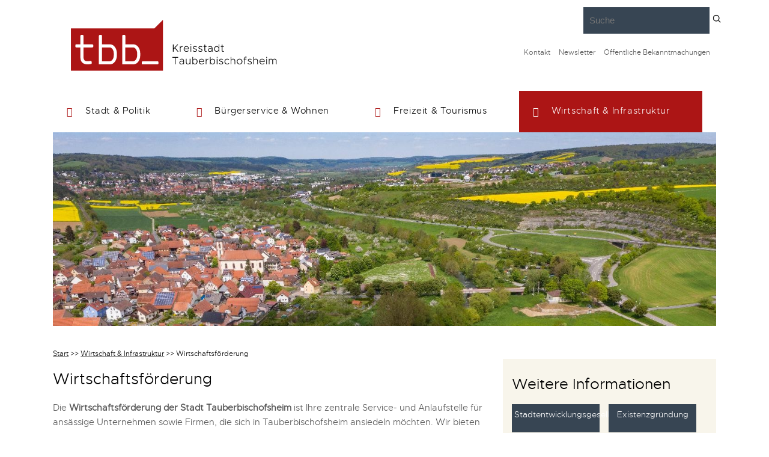

--- FILE ---
content_type: text/html;charset=UTF-8
request_url: https://www.tauberbischofsheim.de/start/wirtschaft+_+verkehr/wirtschaftsfoerderung.html
body_size: 10334
content:
<!DOCTYPE HTML>
<html lang="de" dir="ltr">
<head>
<meta charset="UTF-8">
<meta name="viewport" content="width=device-width, initial-scale=1.0">
<meta name="generator" content="dvv-Mastertemplates 10.4.2.11-RELEASE">
<meta name="keywords" content="Kreisstadt, Tauberbischofsheim, Baden-WÃ¼rttemberg, Ferienstadt, Tourismus, active-City, eGovernment, Stadtinfo, BÃ¼rgerinfo, BÃ¼rgerinformationssystem, Rathaus, virtuell, Formulare, Informationen, BÃ¼rger, BÃ¼rgerservice">
<meta name="keywords" content="Wirtschaftsförderung; Förderung; Gewerbe; Unternehmen; Gewerbegrundstücke; Grundstücke; ">
<meta name="description" content="Die Wirtschaftsförderung der Stadt Tauberbischofsheim ist die Service- und Anlaufstelle für alle am Standort Tauberbischofsheim ansässigen und ansiedlungsinteressierte Firmen, die auf der Suche nach gewerblichen Grundstücken sind.">
<meta name="author" content="Kreisstadt Tauberbischofsheim">
<meta name="copyright" content="Kreisstadt Tauberbischofsheim">
<meta name="og:title" content="Wirtschaftsförderung">
<meta name="og:description" content="Die Wirtschaftsförderung der Stadt Tauberbischofsheim ist die Service- und Anlaufstelle für alle am Standort Tauberbischofsheim ansässigen und ansiedlungsinteressierte Firmen, die auf der Suche nach gewerblichen Grundstücken sind.">
<meta name="og:type" content="website">
<meta name="og:locale" content="de">
<meta name="og:url" content="https://www.tauberbischofsheim.de/start/wirtschaft+_+infrastruktur/wirtschaftsfoerderung.html">
<meta name="geo.placename" content="Tauberbischofsheim">
<meta name="geo.region" content="DE-BW">
<meta name="geo.position" content="49.6229736;9.662332600000013">
<meta name="ICBM" content="49.6229736,9.662332600000013">
<meta name="robots" content="index, follow">
<title>Wirtschaftsförderung | Kreisstadt Tauberbischofsheim</title>
<link rel="shortcut icon" href="/site/Tauberbischofsheim/resourceCached/10.4.2.01/img/favicon/favicon.ico">
<link rel='apple-touch-icon' sizes='57x57' href='/site/Tauberbischofsheim/resourceCached/10.4.2.01/img/favicon/apple-icon-57x57.png'>
<link rel='apple-touch-icon' sizes='60x60' href='/site/Tauberbischofsheim/resourceCached/10.4.2.01/img/favicon/apple-icon-60x60.png'>
<link rel='apple-touch-icon' sizes='72x72' href='/site/Tauberbischofsheim/resourceCached/10.4.2.01/img/favicon/apple-icon-72x72.png'>
<link rel='apple-touch-icon' sizes='76x76' href='/site/Tauberbischofsheim/resourceCached/10.4.2.01/img/favicon/apple-icon-76x76.png'>
<link rel='apple-touch-icon' sizes='114x114' href='/site/Tauberbischofsheim/resourceCached/10.4.2.01/img/favicon/apple-icon-114x114.png'>
<link rel='apple-touch-icon' sizes='120x120' href='/site/Tauberbischofsheim/resourceCached/10.4.2.01/img/favicon/apple-icon-120x120.png'>
<link rel='apple-touch-icon' sizes='144x144' href='/site/Tauberbischofsheim/resourceCached/10.4.2.01/img/favicon/apple-icon-144x144.png'>
<link rel='apple-touch-icon' sizes='152x152' href='/site/Tauberbischofsheim/resourceCached/10.4.2.01/img/favicon/apple-icon-152x152.png'>
<link rel='apple-touch-icon' sizes='180x180' href='/site/Tauberbischofsheim/resourceCached/10.4.2.01/img/favicon/apple-icon-180x180.png'>
<link rel='icon' type='image/png' sizes='192x192' href='/site/Tauberbischofsheim/resourceCached/10.4.2.01/img/favicon/android-icon-192x192.png'>
<link rel='icon' type='image/png' sizes='32x32' href='/site/Tauberbischofsheim/resourceCached/10.4.2.01/img/favicon/favicon-32x32.png'>
<link rel='icon' type='image/png' sizes='96x96' href='/site/Tauberbischofsheim/resourceCached/10.4.2.01/img/favicon/favicon-96x96.png'>
<link rel='icon' type='image/png' sizes='16x16' href='/site/Tauberbischofsheim/resourceCached/10.4.2.01/img/favicon/favicon-16x16.png'>
<link rel='manifest' href='/site/Tauberbischofsheim/resourceCached/10.4.2.01/img/favicon/manifest.json'>
<link rel='shortcut icon' href='/site/Tauberbischofsheim/resourceCached/10.4.2.01/img/favicon/favicon.ico'>
<link href="/common/js/jQuery/jquery-ui-themes/1.13.2/base/jquery-ui.css" rel="stylesheet" type="text/css">
<link href="/common/js/jQuery/external/bxSlider/jquery.bxslider.css" rel="stylesheet" type="text/css">
<link href="/site/Tauberbischofsheim/resourceCached/10.4.2.01/css/master.css" rel="stylesheet" type="text/css">
<link href="/common/fontawesome/css/font-awesome.css" rel="stylesheet" type="text/css">
<link href="/site/Tauberbischofsheim/resourceCached/10.4.2.01/css/jquery.cookiebar.css" rel="stylesheet" type="text/css">
<link href="/common/js/jQuery/external/lightbox/dvv-lightbox.css" rel="stylesheet" type="text/css">
<script src="/common/js/jQuery/3.6.4/jquery.min.js"></script>
<script src="/common/js/jQuery/external/hoverIntent/jquery.hoverIntent.min.js"></script>
<script src="/common/js/jQuery/external/touchwipe/jquery.touchwipe.min.js"></script>
<script src="/common/js/jQuery/external/superfish/js/superfish.min.js"></script>
<script src="/common/js/jQuery/external/bxSlider/jquery.bxslider.min.js"></script>
<script src="/common/js/jQuery/external/equalheights/jquery.equalheights.js"></script>
<script src="/common/js/jQuery/external/lightbox/dvv-lightbox-min.js"></script>
<script src="/common/js/jQuery/jquery-ui/1.13.2_k1/jquery-ui.min.js"></script>
<script src="/common/js/jQuery/external/dvvUiDisclosure/disclosure.min.js"></script>
<script src="/site/Tauberbischofsheim/resourceCached/10.4.2.01/mergedScript_de.js"></script>
<script src="/site/Tauberbischofsheim/resourceCached/10.4.2.01/js/jquery.meanmenu.min.js"></script>
<script src="/site/Tauberbischofsheim/resourceCached/10.4.2.01/js/jquery.easing.1.3.js"></script>
<script src="/site/Tauberbischofsheim/resourceCached/10.4.2.01/js/jquery.cookiebar.js"></script>
<script src="/site/Tauberbischofsheim/resourceCached/10.4.2.01/js/jquery.scrollToTop.min.js"></script>
<script defer src="/site/Tauberbischofsheim/resourceCached/10.4.2.01/search-autocomplete/autocomplete.js"></script>
<script>
jQuery.noConflict();
function replMail(href)
{
  if (typeof href == "undefined") {return "";}
  var atSign = "[klammerAffe]";
  href = href.replace(atSign, "@");
  var mailTo = "[eMail]";
  href = href.replace(mailTo, "mailto:");
  var dotSign = "\\[punkt\\]";
  var re = new RegExp(dotSign, "g");
  href = href.replace(re, ".");
  return href;
}
jQuery(document).ready(function(){
  jQuery("a.mailLink,a.email").each(function(){
    var a = jQuery(this);
    a.attr({href:replMail(a.attr('href'))});
    a.html(replMail(a.html()));
  });
});
jQuery(function($) {$("a[data-lightboxgroup^='lightbox']").lightBox();});jQuery.extend(jQuery.fn.lightBox.defaults, {imageBtnPrev: "/site/Tauberbischofsheim/resourceCached/10.4.2.01/img/apps/prev.png", imageBtnNext: "/site/Tauberbischofsheim/resourceCached/10.4.2.01/img/apps/next.png", imageBtnClose: "/site/Tauberbischofsheim/resourceCached/10.4.2.01/img/apps/close.png", maxHeight: "viewport", maxWidth: "viewport"});
jQuery(function(){jQuery('#nav-top ul').superfish({ delay: 1000}); });
jQuery(document).ready(function(){jQuery('#header nav.ym-hlist').meanmenu({meanScreenWidth:'829'}); });
jQuery(function(){jQuery('.bxslider').bxSlider({ auto: true, pause: 7000, autoHover: true, easing: 'easeInCubic', speed: 2000 });});
jQuery(function(){jQuery('.gallerySlider').bxSlider({slideWidth: 200, minSlides: 5, maxSlides: 6, slideMargin: 20, moveSlides: 1});});
jQuery(function(){jQuery('#toTop').scrollToTop(1000);});
jQuery(function(){jQuery('#lpSeite .leistungen .details > div').accordion({collapsible: true, active: false}); });
jQuery(function () {
    jQuery('.pbsearch-autocomplete').pbsearch_autocomplete({
        url: '/site/Tauberbischofsheim/search-autocomplete/355237/index.html',
        delay: 300,
        maxTerms: 5,
        minLength: 3,
        rows: 20,
        avoidParallelRequests: true
    });
});
</script>
<link href="/site/Tauberbischofsheim/resourceCached/10.4.2.01/css/custom.css" rel="stylesheet" type="text/css">
<link href="/site/Tauberbischofsheim/resourceCached/10.4.2.01/css/mobile.css" rel="stylesheet" type="text/css">
</head>
<body id="node355237" class="knot_355069 body_node level2 id-home351402">





	<header id="header">
		<!-- top-custom.vm start -->
<div class="ym-grid meta">

	<div class="ym-g100 metanav">
		<div class="ym-wrapper">
			<div class="ym-wbox">
				<div class="ym-gl logo ym-g40">
						<a href="/start.html" title="www.tauberbischofsheim.de (zur Startseite)">
								<img src="/site/Tauberbischofsheim/resourceCached/10.4.2.01/img/logo_svg.svg" alt="Logo Tauberbischofsheim">
						</a>
				</div>
				<div class="ym-gr suche ym-g20">
					<div class="topsearch">




             <div id="quicksearch" class="quicksearchdiv">
    <form action="/site/Tauberbischofsheim/search/351402/index.html" class="quicksearch noprint"
          role="search" method="GET">

                <input type="hidden" name="quicksearch" value="true">
        <label for="qs_query"></label>
        <span class="nowrap">
            <input name="query" id="qs_query" class="quicksearchtext pbsearch-autocomplete"
                                   placeholder="Suche" type="search"
>
            <input class="quicksearchimg" type="image" src="/site/Tauberbischofsheim/resourceCached/10.4.2.01/img/links/button-search.png"
                   alt="Suche starten">
        </span>
    </form>
</div>
					</div>
				</div>
				<div class="ym-gr kontakt ym-g40">
					<a href="/site/Tauberbischofsheim/node/355686/index.html">Kontakt</a>  <a href="/site/Tauberbischofsheim/node/356807/index.html" lang="en">Newsletter</a>  <a href="/site/Tauberbischofsheim/node/699216/index.html">Öffentliche Bekanntmachungen</a>
				</div>
			</div>
		</div>
	</div>
	<div class="ym-g100 LogoNavi-container">
		<div class="ym-g100 LogoNavi">
			<div class="ym-wrapper">
				<div class="ym-wbox">
					<nav class="ym-g100 ym-gl ym-hlist" id="nav-top">
						<ul class="ym-vlist nav_351402 ebene1">
 <li class="nav_352069 ebene1 hasChild child_1"><a href="/start/stadt+_+politik.html">Stadt &amp; Politik</a>
  <ul class="nav_352069 ebene2">
   <li class="nav_352081 ebene2 hasChild child_1"><a href="/start/stadt+_+politik/unser+tbb.html">Unser TBB</a>
    <ul class="nav_352081 ebene3">
     <li class="nav_352093 ebene3 child_1"><a href="/start/stadt+_+politik/daten+und+fakten.html">Daten und Fakten</a></li>
     <li class="nav_352177 ebene3 hasChild child_2"><a href="/start/stadt+_+politik/stadtteile.html">Stadtteile</a></li>
     <li class="nav_352261 ebene3 child_3"><a href="/start/stadt+_+politik/stadtgeschichte.html">Stadtgeschichte</a></li>
     <li class="nav_352273 ebene3 child_4"><a href="/start/stadt+_+politik/fechten.html">Fechten</a></li>
    </ul></li>
   <li class="nav_352285 ebene2 hasChild child_2"><a href="/start/stadt+_+politik/buergerstiftung.html">Bürgerstiftung</a>
    <ul class="nav_352285 ebene3">
     <li class="nav_352297 ebene3 child_5"><a href="/start/stadt+_+politik/die+stiftungssatzung.html">Die Stiftungssatzung</a></li>
     <li class="nav_352309 ebene3 child_2"><a href="/start/stadt+_+politik/der+stiftungsvorstand.html">Der Stiftungsvorstand</a></li>
     <li class="nav_352321 ebene3 child_3"><a href="/start/stadt+_+politik/aktuelle+projekte.html">Aktuelle Projekte</a></li>
     <li class="nav_352333 ebene3 child_4"><a href="/start/stadt+_+politik/foerderungen+bisher.html">Förderungen bisher</a></li>
    </ul></li>
   <li class="nav_355710 ebene2 hasChild child_3"><a href="/start/stadt+_+politik/kommunalpolitik.html">Kommunalpolitik</a>
    <ul class="nav_355710 ebene3">
     <li class="nav_579525 ebene3 hasChild child_5"><a href="/start/stadt+_+politik/buergermeisterin.html">Bürgermeisterin</a></li>
     <li class="nav_355770 ebene3 hasChild child_2"><a href="/start/stadt+_+politik/gemeinde-+und+ortschaftsrat.html">Gemeinde- und Ortschaftsrat</a></li>
     <li class="nav_355842 ebene3 child_3"><a href="/start/stadt+_+politik/ratsinfosystem.html">Ratsinfosystem</a></li>
     <li class="nav_355854 ebene3 child_4"><a href="/start/stadt+_+politik/jugendbeteiligung.html">Jugendbeteiligung</a></li>
     <li class="nav_764805 ebene3 hasChild child_5"><a href="/start/stadt+_+politik/wahlen.html">Wahlen</a></li>
    </ul></li>
   <li class="nav_352345 ebene2 hasChild child_4"><a href="/start/stadt+_+politik/bildung+und+betreuung.html">Bildung und Betreuung</a>
    <ul class="nav_352345 ebene3">
     <li class="nav_352573 ebene3 hasChild child_6"><a href="/start/stadt+_+politik/kinderbetreuung+von+0+bis+6+jahren.html">Kinderbetreuung von 0 bis 6 Jahren</a></li>
     <li class="nav_352729 ebene3 hasChild child_2"><a href="/start/stadt+_+politik/schulbildung.html">Schulbildung</a></li>
     <li class="nav_352921 ebene3 hasChild child_3"><a href="/start/stadt+_+politik/aus-+und+weiterbildung.html">Aus- und Weiterbildung</a></li>
     <li class="nav_410262 ebene3 child_4"><a href="/429435.html" target="_blank">Musikschule</a></li>
     <li class="nav_352501 ebene3 hasChild child_5"><a href="/start/stadt+_+politik/mediothek.html">Mediothek</a></li>
     <li class="nav_352909 ebene3 child_6"><a href="/start/stadt+_+politik/jugendhaus.html">Jugendhaus</a></li>
    </ul></li>
   <li class="nav_353005 ebene2 hasChild child_5"><a href="/start/stadt+_+politik/gesundheit+und+soziales.html">Gesundheit und Soziales</a>
    <ul class="nav_353005 ebene3">
     <li class="nav_353017 ebene3 child_7"><a href="/start/stadt+_+politik/krankenhaus+und+seniorenheime.html">Krankenhaus und Seniorenheime</a></li>
     <li class="nav_353029 ebene3 child_2"><a href="/start/stadt+_+politik/soziale+einrichtungen.html">Soziale Einrichtungen</a></li>
     <li class="nav_952626 ebene3 child_3"><a href="/start/stadt+_+politik/defibrillatoren.html">Defibrillatoren</a></li>
    </ul></li>
   <li class="nav_353041 ebene2 hasChild child_6"><a href="/start/stadt+_+politik/partnerschaften.html">Partnerschaften</a>
    <ul class="nav_353041 ebene3">
     <li class="nav_353053 ebene3 child_4"><a href="/start/stadt+_+politik/staedtepartnerschaften.html">Städtepartnerschaften</a></li>
     <li class="nav_353089 ebene3 child_2"><a href="/start/stadt+_+politik/flugzeugpatenschaft.html">Flugzeugpatenschaft</a></li>
     <li class="nav_1509417 ebene3 child_3"><a href="/start/stadt+_+politik/ferienjobs+vitry-le-francois.html">Ferienjobs Vitry-le-François</a></li>
    </ul></li>
   <li class="nav_353101 ebene2 child_7"><a href="/start/stadt+_+politik/ehrenbuerger.html">Ehrenbürger</a></li>
   <li class="nav_699201 ebene2 hasChild child_8"><a href="/start/stadt+_+politik/aktuelles+_+bekanntmachungen.html">Aktuelles / Bekanntmachungen</a>
    <ul class="nav_699201 ebene3">
     <li class="nav_355919 ebene3 child_4"><a href="/start/stadt+_+politik/aktuelle+meldungen.html">Aktuelle Meldungen</a></li>
     <li class="nav_356661 ebene3 child_2"><a href="/start/stadt+_+politik/mitteilungsblatt.html">Mitteilungsblatt</a></li>
     <li class="nav_699216 ebene3 child_3"><a href="/start/stadt+_+politik/bekanntmachungen.html">Öffentliche Bekanntmachungen</a></li>
     <li class="nav_1555281 ebene3 child_4"><a href="/start/stadt+_+politik/orsteilapp+in+allen+ortsteilen.html">OrsteilApp in allen Ortsteilen</a></li>
    </ul></li>
   <li class="nav_1307943 ebene2 hasChild child_9"><a href="/start/stadt+_+politik/klimaschutz.html">Klimaschutz</a>
    <ul class="nav_1307943 ebene3">
     <li class="nav_1307957 ebene3 child_5"><a href="/start/stadt+_+politik/klimaschutzkonzept.html">Klimaschutzkonzept</a></li>
     <li class="nav_1307969 ebene3 child_2"><a href="/start/stadt+_+politik/kommunale+waermeplanung.html">Kommunale Wärmeplanung</a></li>
     <li class="nav_1307981 ebene3 child_3"><a href="/start/stadt+_+politik/piccobello+-tbb+raeum_t_+auf.html">Piccobello -tbb räum(t) auf</a></li>
     <li class="nav_1307994 ebene3 child_4"><a href="/start/stadt+_+politik/energiewende.html">Energiewende</a></li>
     <li class="nav_1308006 ebene3 child_5"><a href="/start/stadt+_+politik/fokusberatung.html">Fokusberatung</a></li>
     <li class="nav_1328363 ebene3 child_6"><a href="/start/stadt+_+politik/nachhaltige+mobilitaet.html">Nachhaltige Mobilität</a></li>
     <li class="nav_1340567 ebene3 child_7"><a href="/start/stadt+_+politik/stadtradeln.html">Stadtradeln</a></li>
     <li class="nav_1341458 ebene3 child_8"><a href="/start/stadt+_+politik/e-carsharing.html">E-Carsharing</a></li>
     <li class="nav_1550795 ebene3 child_9"><a href="/start/stadt+_+politik/energiemonitor.html">Energiemonitor</a></li>
    </ul></li>
  </ul></li>
 <li class="nav_353113 ebene1 hasChild child_2"><a href="/start/buergerservice+_+wohnen.html">Bürgerservice &amp; Wohnen</a>
  <ul class="nav_353113 ebene2">
   <li class="nav_353125 ebene2 hasChild child_10"><a href="/start/buergerservice+_+wohnen/stadtverwaltung.html">Stadtverwaltung</a>
    <ul class="nav_353125 ebene3">
     <li class="nav_353137 ebene3 hasChild child_10"><a href="/start/buergerservice+_+wohnen/online-dienste.html">Online-Dienste</a></li>
     <li class="nav_353293 ebene3 child_2"><a href="/start/buergerservice+_+wohnen/dienstleistungen.html">Dienstleistungen</a></li>
     <li class="nav_353305 ebene3 hasChild child_3"><a href="/start/buergerservice+_+wohnen/aemter+und+abteilungen.html">Ämter und Abteilungen</a></li>
     <li class="nav_353569 ebene3 child_4"><a href="/start/buergerservice+_+wohnen/mitarbeiter.html">Mitarbeiterinnen und Mitarbeiter</a></li>
     <li class="nav_353581 ebene3 child_5"><a href="/353581.html">Öffnungszeiten</a></li>
     <li class="nav_353593 ebene3 child_6"><a href="/start/buergerservice+_+wohnen/ortsrecht.html">Ortsrecht</a></li>
     <li class="nav_353617 ebene3 child_7"><a href="/start/buergerservice+_+wohnen/stellenangebote.html">Stellenangebote und Ausbildung</a></li>
     <li class="nav_427385 ebene3 hasChild child_8"><a href="/427385.html">Formulare / Formularserver</a></li>
    </ul></li>
   <li class="nav_353785 ebene2 hasChild child_2"><a href="/start/buergerservice+_+wohnen/bauen+und+wohnen.html">Bauen und Wohnen</a>
    <ul class="nav_353785 ebene3">
     <li class="nav_353797 ebene3 child_9"><a href="/start/buergerservice+_+wohnen/baugebiete.html">Baugebiete</a></li>
     <li class="nav_354145 ebene3 child_2"><a href="/start/buergerservice+_+wohnen/foerderprogramme.html">Förderprogramme</a></li>
     <li class="nav_356675 ebene3 child_3"><a href="/start/buergerservice+_+wohnen/abfall.html">Abfall</a></li>
     <li class="nav_408567 ebene3 child_4"><a href="/start/buergerservice+_+wohnen/gutachterausschuss+bodenrichtwerte.html">Gutachterausschuss Bodenrichtwerte</a></li>
     <li class="nav_354169 ebene3 child_5"><a href="/start/buergerservice+_+wohnen/bauleitplanungen.html">Bauleitplanungen Bebauungspläne</a></li>
     <li class="nav_890576 ebene3 child_6"><a href="/start/buergerservice+_+wohnen/digitaler+bauantrag.html">Digitaler Bauantrag</a></li>
     <li class="nav_1071864 ebene3 child_7"><a href="/start/buergerservice+_+wohnen/aktuelle+staedtische+bauprojekte.html">Aktuelle städtische Bauprojekte</a></li>
     <li class="nav_1501529 ebene3 child_8"><a href="/1501529.html">Hochwasserschutz</a></li>
    </ul></li>
   <li class="nav_354181 ebene2 hasChild child_3"><a href="/start/buergerservice+_+wohnen/wasser+_+abwasser.html">Wasser / Abwasser</a>
    <ul class="nav_354181 ebene3">
     <li class="nav_354193 ebene3 hasChild child_9"><a href="/start/buergerservice+_+wohnen/eigenbetrieb+wasserversorgung.html">Eigenbetrieb Wasserversorgung</a></li>
     <li class="nav_354241 ebene3 hasChild child_2"><a href="/start/buergerservice+_+wohnen/eigenbetrieb+abwasserbeseitigung.html">Eigenbetrieb Abwasserbeseitigung</a></li>
     <li class="nav_354301 ebene3 child_3"><a href="/start/buergerservice+_+wohnen/gesplittete+abwassergebuehr.html">Gesplittete Abwassergebühr</a></li>
    </ul></li>
   <li class="nav_858335 ebene2 child_4"><a href="/start/buergerservice+_+wohnen/staedtischer+bauhof.html">Städtischer Bauhof</a></li>
   <li class="nav_384686 ebene2 child_5"><a href="/start/buergerservice+_+wohnen/integration.html">Integration</a></li>
   <li class="nav_963041 ebene2 child_6"><a href="/start/buergerservice+_+wohnen/grundsteuerreform.html">Grundsteuerreform</a></li>
   <li class="nav_1093073 ebene2 hasChild child_7"><a href="/start/buergerservice+_+wohnen/informationen+zu+gefahrenlagen+und+krisen.html">Informationen zu Gefahrenlagen und Krisen</a>
    <ul class="nav_1093073 ebene3">
     <li class="nav_1093087 ebene3 child_4"><a href="/start/buergerservice+_+wohnen/hochwasser.html">Hochwasser</a></li>
     <li class="nav_1093099 ebene3 child_2"><a href="/start/buergerservice+_+wohnen/stromausfall.html">Stromausfall</a></li>
     <li class="nav_1169329 ebene3 child_3"><a href="/1169329.html">Waldbrandgefahr</a></li>
     <li class="nav_1177677 ebene3 child_4"><a href="/start/buergerservice+_+wohnen/starkregen.html">Starkregen</a></li>
    </ul></li>
   <li class="nav_1232683 ebene2 hasChild child_8"><a href="/start/buergerservice+_+wohnen/eventplanung+in+tauberbischofsheim.html">Eventplanung in Tauberbischofsheim</a>
    <ul class="nav_1232683 ebene3">
     <li class="nav_1232882 ebene3 child_5"><a href="/start/buergerservice+_+wohnen/wegweiser+organisation+von+veranstaltungen.html">Wegweiser Organisation von Veranstaltungen</a></li>
     <li class="nav_1232900 ebene3 child_2"><a href="/start/buergerservice+_+wohnen/veranstaltungsorte.html">Veranstaltungsorte</a></li>
     <li class="nav_1386796 ebene3 child_3"><a href="/start/buergerservice+_+wohnen/eventequipment.html">Eventequipment</a></li>
     <li class="nav_1394762 ebene3 child_4"><a href="/start/buergerservice+_+wohnen/heiraten.html">Heiraten</a></li>
    </ul></li>
   <li class="nav_1360980 ebene2 child_9"><a href="/start/buergerservice+_+wohnen/stadtjaegerin.html">Stadtjägerin</a></li>
  </ul></li>
 <li class="nav_354493 ebene1 hasChild child_3"><a href="/start/freizeit+_+tourismus.html">Freizeit &amp; Tourismus</a>
  <ul class="nav_354493 ebene2">
   <li class="nav_354505 ebene2 hasChild child_10"><a href="/start/freizeit+_+tourismus/touristinfo.html">Tourist-Info</a>
    <ul class="nav_354505 ebene3">
     <li class="nav_354517 ebene3 child_5"><a href="/start/freizeit+_+tourismus/prospektversand.html">Prospektversand</a></li>
     <li class="nav_354529 ebene3 child_2"><a href="/start/freizeit+_+tourismus/fuehrungen+und+besichtigungen.html">Führungen und Besichtigungen</a></li>
    </ul></li>
   <li class="nav_354553 ebene2 hasChild child_2"><a href="/start/freizeit+_+tourismus/veranstaltungen.html">Veranstaltungen</a>
    <ul class="nav_354553 ebene3">
     <li class="nav_354565 ebene3 child_3"><a href="/start/freizeit+_+tourismus/veranstaltungskalender.html">Veranstaltungskalender</a></li>
     <li class="nav_1092665 ebene3 hasChild child_2"><a href="/start/freizeit+_+tourismus/fruehlingsmark.html">Frühlingsmarkt</a></li>
     <li class="nav_1138691 ebene3 child_3"><a href="/start/freizeit+_+tourismus/kunsthandwerkermarkt.html">Kunsthandwerkermarkt</a></li>
     <li class="nav_354589 ebene3 child_4"><a href="/start/freizeit+_+tourismus/altstadtfest.html">Altstadtfest</a></li>
     <li class="nav_1148456 ebene3 hasChild child_5"><a href="/start/freizeit+_+tourismus/kultursommer.html">Kultursommer</a></li>
     <li class="nav_1314589 ebene3 child_6"><a href="/start/freizeit+_+tourismus/strassenmusik-live.html">Straßenmusik-live</a></li>
     <li class="nav_354613 ebene3 child_7"><a href="/start/freizeit+_+tourismus/martinimesse.html">Martini-Messe</a></li>
     <li class="nav_354637 ebene3 child_8"><a href="/start/freizeit+_+tourismus/schlossweihnacht.html">Schlossweihnacht</a></li>
     <li class="nav_1386276 ebene3 child_9"><a href="/start/freizeit+_+tourismus/sternstunden.html">Sternstunden</a></li>
    </ul></li>
   <li class="nav_354649 ebene2 hasChild child_3"><a href="/start/freizeit+_+tourismus/sehenswertes.html">Sehenswertes</a>
    <ul class="nav_354649 ebene3">
     <li class="nav_354673 ebene3 child_10"><a href="/start/freizeit+_+tourismus/luftbilder.html">Luftbilder</a></li>
     <li class="nav_354685 ebene3 child_2"><a href="/start/freizeit+_+tourismus/liebliches+taubertal.html">Liebliches Taubertal</a></li>
     <li class="nav_354697 ebene3 child_3"><a href="/start/freizeit+_+tourismus/romantische+strasse.html">Romantische Straße</a></li>
     <li class="nav_354709 ebene3 child_4"><a href="/start/freizeit+_+tourismus/nibelungen-siegfried-strasse.html">Nibelungen-Siegfried-Straße</a></li>
    </ul></li>
   <li class="nav_354841 ebene2 hasChild child_4"><a href="/start/freizeit+_+tourismus/vereine.html">Vereine</a>
    <ul class="nav_354841 ebene3">
     <li class="nav_1083680 ebene3 child_5"><a href="/start/freizeit+_+tourismus/sportlerehrung.html">Sportlerehrung</a></li>
    </ul></li>
   <li class="nav_354721 ebene2 hasChild child_5"><a href="/start/freizeit+_+tourismus/freizeitangebote.html">Freizeitangebote</a>
    <ul class="nav_354721 ebene3">
     <li class="nav_354733 ebene3 child_2"><a href="/start/freizeit+_+tourismus/frankenbad.html">Frankenbad</a></li>
     <li class="nav_408197 ebene3 child_2"><a href="/408197.html">Führungen und Besichtigungen</a></li>
     <li class="nav_354757 ebene3 child_3"><a href="/start/freizeit+_+tourismus/taegliche+angebote.html">Tägliche Angebote</a></li>
     <li class="nav_354793 ebene3 child_4"><a href="/start/freizeit+_+tourismus/staedtische+einrichtungen.html">Städtische Einrichtungen</a></li>
     <li class="nav_354805 ebene3 hasChild child_5"><a href="/start/freizeit+_+tourismus/angebote+fuer+kinder.html">Angebote für Kinder</a></li>
     <li class="nav_408169 ebene3 child_6"><a href="/408169.html">Tauberfränkisches Landschaftsmuseum</a></li>
     <li class="nav_408196 ebene3 hasChild child_7"><a href="/408196.html">Radfahren und Wandern</a></li>
    </ul></li>
   <li class="nav_354853 ebene2 hasChild child_6"><a href="/start/freizeit+_+tourismus/kunst+und+kultur.html">Kunst und Kultur</a>
    <ul class="nav_354853 ebene3">
     <li class="nav_354865 ebene3 child_8"><a href="/start/freizeit+_+tourismus/schlosskonzerte.html">Schlosskonzerte</a></li>
     <li class="nav_354877 ebene3 child_2"><a href="/start/freizeit+_+tourismus/badischelandesbuehne.html">Badische Landesbühne</a></li>
     <li class="nav_354889 ebene3 child_3"><a href="/start/freizeit+_+tourismus/tauberfraenkisches+landschaftsmuseum.html">Tauberfränkisches Landschaftsmuseum</a></li>
     <li class="nav_354901 ebene3 child_4"><a href="/start/freizeit+_+tourismus/bauernhofmuseum+distelhausen.html">Bauernhofmuseum Distelhausen</a></li>
     <li class="nav_354913 ebene3 child_5"><a href="/start/freizeit+_+tourismus/schulmuseum.html">Schulmuseum</a></li>
     <li class="nav_354925 ebene3 child_6"><a href="/start/freizeit+_+tourismus/kunstverein.html">Kunstverein</a></li>
     <li class="nav_354937 ebene3 child_7"><a href="/start/freizeit+_+tourismus/alte+fuellerei.html">Alte Füllerei</a></li>
     <li class="nav_498894 ebene3 hasChild child_8"><a href="/start/freizeit+_+tourismus/mundart.html">Tauberfränkische Mundart</a></li>
    </ul></li>
   <li class="nav_354949 ebene2 hasChild child_7"><a href="/start/freizeit+_+tourismus/radfahren+und+wandern.html">Radfahren und Wandern</a>
    <ul class="nav_354949 ebene3">
     <li class="nav_354961 ebene3 hasChild child_9"><a href="/start/freizeit+_+tourismus/e-bike.html">E-Biken und Radfahren</a></li>
     <li class="nav_354985 ebene3 child_2"><a href="/start/freizeit+_+tourismus/wandern.html">Wandern</a></li>
    </ul></li>
   <li class="nav_355045 ebene2 hasChild child_8"><a href="/start/freizeit+_+tourismus/uebernachten.html">Übernachten &amp; Gastronomie</a>
    <ul class="nav_355045 ebene3">
     <li class="nav_1192111 ebene3 child_3"><a href="/start/freizeit+_+tourismus/beherbergungen.html">Beherbergungen</a></li>
     <li class="nav_1192119 ebene3 child_2"><a href="/start/freizeit+_+tourismus/gastronomie.html">Gastronomie</a></li>
    </ul></li>
   <li class="nav_355009 ebene2 hasChild child_9"><a href="/start/freizeit+_+tourismus/sport.html">Sport</a>
    <ul class="nav_355009 ebene3">
     <li class="nav_355021 ebene3 child_3"><a href="/start/freizeit+_+tourismus/sportmoeglichkeiten+von+a+bis+z.html">Sportmöglichkeiten von A bis Z</a></li>
     <li class="nav_355033 ebene3 child_2"><a href="/start/freizeit+_+tourismus/inline-skating.html">Inline-Skating</a></li>
    </ul></li>
  </ul></li>
 <li class="nav_355069 ebene1 hasChild currentParent child_4"><a href="/start/wirtschaft+_+infrastruktur.html">Wirtschaft &amp; Infrastruktur</a>
  <ul class="nav_355069 ebene2">
   <li class="nav_355081 ebene2 hasChild child_10"><a href="/start/wirtschaft+_+infrastruktur/wirtschaftsstandort.html">Wirtschaftsstandort</a>
    <ul class="nav_355081 ebene3">
     <li class="nav_355093 ebene3 child_3"><a href="/start/wirtschaft+_+infrastruktur/ausbau+dsl.html">Ausbau DSL</a></li>
     <li class="nav_1392213 ebene3 child_2"><a href="/start/wirtschaft+_+infrastruktur/mobilfunk+abdeckung.html">Mobilfunk Abdeckung</a></li>
     <li class="nav_1392225 ebene3 child_3"><a href="/start/wirtschaft+_+infrastruktur/oeffentliches+wlan.html">Öffentliches WLAN</a></li>
    </ul></li>
   <li class="nav_355105 ebene2 hasChild child_2"><a href="/start/wirtschaft+_+infrastruktur/einkauf+_+handel.html">Einkauf &amp; Handel</a>
    <ul class="nav_355105 ebene3">
     <li class="nav_1392250 ebene3 child_4"><a href="/start/wirtschaft+_+infrastruktur/einzelhandel.html">Einzelhandel</a></li>
     <li class="nav_1392264 ebene3 child_2"><a href="/start/wirtschaft+_+infrastruktur/maerkte.html">Märkte</a></li>
     <li class="nav_355117 ebene3 child_3"><a href="/start/wirtschaft+_+infrastruktur/wochenmarkt+und+direktvermarkter.html">Wochenmarkt und Direktvermarkter</a></li>
     <li class="nav_752213 ebene3 child_4"><a href="/start/wirtschaft+_+infrastruktur/gewerbeverein.html">Gewerbeverein</a></li>
    </ul></li>
   <li class="nav_355141 ebene2 hasChild child_3"><a href="/start/wirtschaft+_+infrastruktur/parken+und+verkehr.html">Parken und Verkehr</a>
    <ul class="nav_355141 ebene3">
     <li class="nav_355153 ebene3 child_5"><a href="/start/wirtschaft+_+infrastruktur/parkplaetze.html">Parkplätze</a></li>
     <li class="nav_355165 ebene3 child_2"><a href="/start/wirtschaft+_+infrastruktur/dauerparkplaetze.html">Dauerparkplätze</a></li>
     <li class="nav_911152 ebene3 child_3"><a href="/start/wirtschaft+_+infrastruktur/oeffentlicher+personennahverkehr.html">Öffentlicher Personennahverkehr</a></li>
     <li class="nav_355177 ebene3 child_4"><a href="/start/wirtschaft+_+infrastruktur/stadtbus.html">Tauberbischofsheimer Stadtbus</a></li>
     <li class="nav_684722 ebene3 child_5"><a href="/start/wirtschaft+_+infrastruktur/laermaktionsplan.html">Lärmaktionsplan</a></li>
    </ul></li>
   <li class="nav_1392086 ebene2 hasChild child_4"><a href="/start/wirtschaft+_+infrastruktur/standort-+_+flaechenangebote.html">Standort- &amp; Flächenangebote</a>
    <ul class="nav_1392086 ebene3">
     <li class="nav_355213 ebene3 child_6"><a href="/start/wirtschaft+_+infrastruktur/immoboerse-alt.html">Immobilienbörse</a></li>
    </ul></li>
   <li class="nav_355261 ebene2 child_5"><a href="/start/wirtschaft+_+infrastruktur/industriepark+a81.html">Industriepark A81</a></li>
   <li class="nav_355237 ebene2 hasChild current child_6"><a aria-current="page" class="active" href="/start/wirtschaft+_+infrastruktur/wirtschaftsfoerderung.html">Wirtschaftsförderung</a>
    <ul class="nav_355237 ebene3">
     <li class="nav_355297 ebene3 hasChild child_2"><a href="/start/wirtschaft+_+infrastruktur/stadtentwicklungsgesellschaft.html">Stadtentwicklungsgesellschaft</a></li>
     <li class="nav_1392338 ebene3 child_2"><a href="/start/wirtschaft+_+infrastruktur/existenzgruendung.html">Existenzgründung</a></li>
     <li class="nav_376473 ebene3 child_3"><a href="/start/wirtschaft+_+infrastruktur/einzelhandelskonzept.html">Einzelhandelskonzept</a></li>
     <li class="nav_1437255 ebene3 child_4"><a href="/1437255.html">Laurentiusberg</a></li>
    </ul></li>
   <li class="nav_355225 ebene2 child_7"><a href="/start/wirtschaft+_+infrastruktur/ausschreibungen.html">Öffentliche Ausschreibungen</a></li>
   <li class="nav_1474536 ebene2 child_8"><a href="/start/wirtschaft+_+infrastruktur/buergerbeteiligung.html">Bürgerbeteiligung</a></li>
  </ul></li>
</ul>
					</nav>

				</div>
			</div>
		</div>
	</div>
</div>
	<div class="c100m ym-g100" id="stage">
		<div class="ym-wrapper">
			<div class="ym-wbox">
				<a id="anker357408"></a><div class="composedcontent-standardseite-tauberbischofsheim block_357408" id="cc_357408"><figure class="basecontent-image image resized resizedW1440 resizedH450" id="anker357409"><div class='image-inner' id='img_357409'><a data-caption="caption_357409" data-lightboxgroup="lightbox" href="/site/Tauberbischofsheim/get/params_E-475111743/357409/Wirtschaftsstandort%20%28Holger%20Leue%29.JPG" title="Original-Bild anzeigen"><img alt="" src="/site/Tauberbischofsheim/data/355069/resize/Wirtschaftsstandort%20(Holger%20Leue).JPG?f=%2Fsite%2FTauberbischofsheim%2Fget%2Fparams_E-475111743%2F357409%2FWirtschaftsstandort%2520%2528Holger%2520Leue%2529.JPG&amp;w=1440&amp;h=450" title="Verkehr Tauberbischofsheim"><span class="zoomIcon"></span></a></div></figure>
</div>
			</div>
		</div>
	</div>
<!-- top-custom.vm end -->
	</header>



	<div id="main" class="ym-clearfix" role="main">

	  <div class="ym-wrapper">

		<div class="ym-column">




		  			<div class="ym-col2">
		  			  <div class="ym-cbox">
			  						<div class="wayhome noprint"><span class="wayhome">
<span class="nav_351402"><a href="/start.html">Start</a></span>
 >> <span class="nav_355069"><a href="/start/wirtschaft+_+infrastruktur.html">Wirtschaft &amp; Infrastruktur</a></span>
 >> <span class="nav_355237 current"><span aria-current="page" class="active">Wirtschaftsf&ouml;rderung</span></span>
</span>
</div>
								<!-- content-custom.vm start -->
<a id="pageTop"></a>
<section id="content">
<a id="anker355241"></a><article class="composedcontent-standardseite-tauberbischofsheim block_355241" id="cc_355241">
  <h1 class="basecontent-headline" id="anker355242">Wirtschaftsförderung</h1>

  <p class="basecontent-line-break-text" id="anker355246">Die <strong>Wirtschaftsförderung der Stadt Tauberbischofsheim</strong> ist Ihre zentrale Service- und Anlaufstelle für ansässige Unternehmen sowie Firmen, die sich in Tauberbischofsheim ansiedeln möchten. Wir bieten umfassende Unterstützung und Beratung in allen wirtschaftsrelevanten Fragen. Egal, ob Sie sich für eine <strong>Firmengründung</strong>, <strong>Unternehmensansiedlung</strong> oder <strong>Expansion</strong> interessieren – wir stehen Ihnen zur Seite. </p>


  <p class="basecontent-line-break-text" id="anker1392932">Unsere Leistungen umfassen konkrete Hilfestellungen in den Bereichen <strong>Gewerbeflächen</strong>, <strong>Fördermittel</strong>, <strong>Genehmigungsverfahren</strong> und <strong>Vernetzung</strong> mit regionalen Partnern. Profitieren Sie von unserem Know-how und dem starken Standort Tauberbischofsheim!</p>
  <div class="basecontent-list align-left" id="anker410629">
    <ul><li>Beratung in allen Standortfragen</li><li>Zentrale Anlaufstelle für am Ort ansässige und ansiedlungsinteressierte Firmen</li><li>Unterstützung bei der Suche nach Gewerbeflächen und -objekten</li><li>Unterstützung in Verwaltungsverfahren</li><li>Betreuung von Investoren und Existenzgründern</li><li>Vermietung von Flächen im Technologie- und Gründerzentrum Tauberbischofsheim (Existenzgründerzentrum) am Wörtplatz</li><li>Unterstützung beim Knüpfen wichtiger Kontakte</li></ul>
  </div>
</article>
<div class="clear"><br><a href="#pageTop" class="goPageTop noprint">Zum Seitenanfang</a></div>
</section>


		<div class="contentFooter ym-g100 ym-gr">

			<div id="printpage" class="ym-gl"><a href="/site/Tauberbischofsheim/render/355237/Lde/print.pdf" title="Seite als pdf-Datei speichern" target="_blank" rel="nofollow"><i class="fa fa-print"></i></a></div>
		</div>
<!-- content-custom.vm end -->
			  </div>
		    </div>
			<div class="ym-col3">
			  <div class="ym-cbox">
				<!-- service-custom.vm start -->
<div id="service">



   					<div id="serviceNav">
				<div class="nav-content">
					<ul class="nav">
 <li><a href="/start/wirtschaft+_+infrastruktur/stadtentwicklungsgesellschaft.html">Stadtentwicklungsgesellschaft</a></li>
 <li><a href="/start/wirtschaft+_+infrastruktur/existenzgruendung.html">Existenzgründung</a></li>
 <li><a href="/start/wirtschaft+_+infrastruktur/einzelhandelskonzept.html">Einzelhandelskonzept</a></li>
 <li><a href="/1437255.html">Laurentiusberg</a></li>
</ul>
				</div>
			</div>
	<a id="anker374446"></a><div class="composedcontent-standardseite-tauberbischofsheim block_374446" id="cc_374446">
  <h2 class="basecontent-sub-heading" id="anker374448">Kontakt</h2>
<a id="anker417818"></a>
<div class="basecontent-dvv-service-bw-einzelner-kontakt" id="id417818">
 <!-- PluginKontakt -->
<div>
    <div class="kopf"></div>
    <div class="rumpf">
        <div class="bwKontakt id6070535">
<div class="vCard"> <!-- mt-contact -->
    <div class="vCardLink"><a aria-label="Adresse in mein Adressbuch übernehmen" class="vCard" href="/site/Tauberbischofsheim/data/417818/cached/vcard.vcf?key=0.qmdg2bad82" rel="nofollow" target="_blank"><img alt="Adresse in mein Adressbuch übernehmen" class="border0" src="/site/Tauberbischofsheim/resourceCached/10.4.2.01/img/links/vCard.png"></a></div>
    <div class="kopf">
        <div class="fn">
                            <span class="anrede">Frau</span>
                                         <span class="akad">Dr.</span>
                        <span class="given-name">Sabine</span> <span
                class="family-name">Münch</span></div>
                    <div class="position"><p>Leiterin der Stabsstelle</p></div>
            </div>
    <div class="rumpf">


        <div class="adr">
            <div class="street-address">Marktplatz 8 </div>
            <div class="cityline">
                <span class="postal-code">97941</span> <span class="locality">Tauberbischofsheim</span>
            </div>
            <div class="mapsLink"><a class="httpsLink externerLink neuFensterLink" href="https://www.openstreetmap.org/search?query=Marktplatz%208%2C%2097941%20Tauberbischofsheim" rel="external noopener" target="_blank" title="Bei OpenStreetMap anzeigen">OpenStreetMap</a></div>
            <div class="efaLink"><a class="externerLink neuFensterLink" href="http://www.efa-bw.de/nvbw/XSLT_TRIP_REQUEST2?language=de&amp;sessionID=0&amp;place_destination=Tauberbischofsheim&amp;name_destination=Marktplatz%208&amp;type_destination=address" onclick="return openWin1('|http://www.efa-bw.de/nvbw/XSLT_TRIP_REQUEST2?language=de&amp;sessionID=0&amp;place_destination=Tauberbischofsheim&amp;name_destination=Marktplatz%208&amp;type_destination=address|EFA|scrollbars=yes,status=no,toolbar=no,location=no,directories=no,resizable=yes,menubar=no,width=850,height=650|fullheight,center')" rel="external noopener" target="_blank" title="Elektronische Fahrplanauskunft anzeigen">Fahrplanauskunft</a></div>
        </div>
                    <div class="mail">
                                    <span class="bez">E-Mail</span>
                    <span class="value"><a class="email" href="[eMail]Sabine[punkt]Muench[klammerAffe]tauberbischofsheim[punkt]de">Sabine.Muench@tauberbischofsheim.de</a><span class="mailSeparator"></span>
                                            </br>
                                                        <span class="bez">E-Mail</span>
                    <span class="value"> </span><a class="email" href="[eMail]wirtschaftsfoerderung[klammerAffe]tauberbischofsheim[punkt]de">wirtschaftsfoerderung@tauberbischofsheim.de</a></span>
                                                </div>
                            <div class="tel">
                <span class="bez">Telefon</span>
                <span class="value"><span class="tel">09341 803 1020</span></span>
            </div>
                                    <div class="fax">
                <span class="bez">Fax</span>
                <span class="value"><span class="fax">09341 803 7000</span></span>
            </div>
            </div>
            <div class="gebaeude"><span class="bez">Geb&auml;ude</span>
            <span class="value">Rathaus</span></div>
            <div class="lpBAnsprechRaum"><span class="bez">Raum</span>
            <span class="value">R-024</span></div>
            </div> <!-- /mt-contact -->
                </div>
    </div>
</div><!-- /PluginKontakt -->
</div>
</div>
</div>
<!-- service-custom.vm end -->
			  </div>
			</div>
		</div>
	  </div>
	</div>
	<footer role="contentinfo" id="footer">

		  <!-- bottom-custom.vm start -->
	<div class="ym-wrapper">
		<div class="ym-wbox">
			<div class="ym-g100" id="kontakt-footer">
				<a id="anker356714"></a><div class="composedcontent-dvv-row subcolumns linearize-level-2 v-row--3x33" id="row_356714">
  <div id="id356715" class="ym-g33 ym-gl">
    <div class="subcl"><a id="anker356715"></a>
      <div class="composedcontent-dvv-column2 subrows" id="col_356715">
        <div id="id356716">
          <div><a id="anker356716"></a>
            <article class="composedcontent-dvv-box boxborder block_356716" id="cc_356716">
              <div id="boxid356718" class="boxChild">
                <h2 class="basecontent-sub-heading" id="anker356718">Webcam</h2>
              </div>
              <div id="boxid356742" class="boxChild">
                <div class="basecontent-html-editor webcam" id="anker356742">
<p><iframe frameborder="0" height="300" name="Bildframe" scrolling=
"no" src="https://meintauber.de" width="90%"><!-- ... --></iframe>
<a class="externerLink neuFensterLink" href="http://meintauber.de" rel="external noopener" target="_blank" title="Webcam-Ansicht vergr&ouml;&szlig;ern">Webcam-Ansicht
vergr&ouml;&szlig;ern</a></p>
</div>
              </div>
            </article>
          </div>
        </div>
      </div>
    </div>
  </div>
  <div id="id356722" class="ym-g33 ym-gl">
    <div class="subc"><a id="anker356722"></a>
      <div class="composedcontent-dvv-column2 subrows" id="col_356722">
        <div id="id356723">
          <div><a id="anker356723"></a>
            <article class="composedcontent-dvv-box boxborder block_356723" id="cc_356723">
              <div id="boxid356725" class="boxChild">
                <h2 class="basecontent-sub-heading" id="anker356725">Kontakt</h2>
              </div>
              <div id="boxid356726" class="boxChild">
                <p class="basecontent-line-break-text" id="anker356726"><strong>Stadt Tauberbischofsheim</strong><br><br>Marktplatz 8<br>97941 Tauberbischofsheim<br><br>Telefon: 09341/803-0<br>Telefax: 09341/803-7000<br><br>E-Mail: <a class="mailLink" href='[eMail]info[klammerAffe]tauberbischofsheim[punkt]de' rel="nofollow">info@tauberbischofsheim.de</a></p>

              </div>
              <div id="boxid356729" class="boxChild">
                <p class="basecontent-line-break-text" id="anker356729"><a class="internerLink" href="/start/buergerservice+_+wohnen/mitarbeiter.html" title="Ansprechpartner">Ansprechpartner</a><br><br><a class="internerLink" href="/353581.html" title="Öffnungszeiten">Öffnungszeiten</a><br><br><a class="internerLink" href="/start/stadt+_+politik/barrierefreiheit.html" title="Erklärung zur Barrierefreiheit">Barrierefreiheit</a></p>

              </div>
            </article>
          </div>
        </div>
      </div>
    </div>
  </div>
  <div id="id356730" class="ym-g33 ym-gr">
    <div class="subcr"><a id="anker356730"></a>
      <div class="composedcontent-dvv-column2 subrows" id="col_356730">
        <div id="id356731">
          <div><a id="anker356731"></a>
            <article class="composedcontent-dvv-box boxborder block_356731" id="cc_356731">
              <div id="boxid356753" class="boxChild">
                <h2 class="basecontent-sub-heading" id="anker356753">Stadtplan</h2>
              </div>
              <div id="boxid533481" class="boxChild"></div>
              <div id="boxid356754" class="boxChild">
                <p class="basecontent-line-break-text" id="anker356754"><a class="internerLink" href="/start/strukturseiten/stadtplan.html" title="Stadtplan vergrößern">Stadtplan vergrößern</a></p>

              </div>
            </article>
          </div>
        </div>
      </div>
    </div>
  </div>
</div>
			</div>
	  	</div>
	</div>
<div class="ym-noprint finish">
	  <div class="ym-wrapper">
		<div class="ym-wbox">
	<div class="ym-gl copyright">
			Copyright &copy; 2017 - 2025 Kreisstadt Tauberbischofsheim
	</div>
	<div class="vcard ym-gr">
		<a href="/site/Tauberbischofsheim/node/854286/index.html">Barrierefreiheit</a>  &nbsp; &nbsp; &nbsp; &nbsp; <a href="/site/Tauberbischofsheim/node/355658/index.html">Impressum</a>  &nbsp; &nbsp; &nbsp; &nbsp; <a href="/site/Tauberbischofsheim/node/355670/index.html">Datenschutz</a> &nbsp; &nbsp; &nbsp; &nbsp; powered by <a href="https://www.komm.one/cms" target="_blank">Komm.ONE</a>
	</div>
		</div>
	  </div>
</div>
<a href="#top" id="toTop"><i class="fa fa-chevron-circle-up"></i></a>
<!-- bottom-custom.vm end -->
	</footer>
<script src="/site/Tauberbischofsheim/resourceCached/10.4.2.01/js/custom.js"></script>
<script src="/site/Tauberbischofsheim/data/355237/tracking/tracking.js"></script>
<script async defer src="https://statistik.komm.one/matomo/piwik.js"></script>
<noscript><img alt="" src="https://statistik.komm.one/matomo/piwik.php?idsite=25&amp;action_name=Wirtschaft%20%26%20Infrastruktur%20/%20Wirtschaftsförderung%20355237"></noscript>
</body>
</html><!--
  copyright Komm.ONE
  node       351402/355069/355237 Wirtschaftsfoerderung
  locale     de Deutsch
  server     cms02
  duration   96 ms
-->


--- FILE ---
content_type: text/html
request_url: https://meintauber.de/
body_size: 539
content:
<!DOCTYPE html PUBLIC "-//W3C//DTD XHTML 1.0 Transitional//EN" "http://www.w3.org/TR/xhtml1/DTD/xhtml1-transitional.dtd">
<html xmlns="http://www.w3.org/1999/xhtml">
<head>
<meta http-equiv="Content-Type" content="text/html; charset=utf-8" />
<title>Webcam Marktplatz Tauberbischofsheim</title>

<meta http-equiv="refresh" content="30; URL=https://meintauber.de" />

<style type="text/css">
img.webcam { max-width: 100%; min-width: 100%; height: auto !important; }
</style>

</head>

<body>

<img class="webcam" src="https://www.meintauber.de/webcam/current.jpg" height="471" width="628" title="Webcam Marktplatz Tauberbischofsheim">

</body>
</html>

--- FILE ---
content_type: text/css
request_url: https://www.tauberbischofsheim.de/site/Tauberbischofsheim/resourceCached/10.4.2.01/css/custom.css
body_size: 19140
content:
@charset "UTF-8";
/* ------------------------------ Legende ------------------------------ *
Reservierte Praefixe:
	@kb-	Kundenbetreuer
	@ae-	Anwendungsentwicklung

Abkuerzungen: 
	bg	Background,		co	Color		mg	Margin,		pd	Padding
*/
/* Variablendefinitionen:  */
/* auto fuer keine */
/* grau */
/* @kb-CDcolor1:#428cd0;  blau */
/* @kb-CDcolor2:#18558e;  dunkles blau */
/* helles grau / gelb Wappen #FFE022 */
/* dunkles grau #525252 / graublau #374553 */
/* rot tbb */
/* dunkles grau #525252 / graublau #374553 */
/* rot */
/***********************************************************************************************************************************************************/
/* Mixins */
/***********************************************************************************************************************************************************/
/* Verwendung: .box-shadow(2px, 5px); */
/* Verwendung: .box-shadow(2px, 5px); */
/* Verwendung: .box-shadow(2px, 5px); */
/***********************************************************************************************************************************************************/
/***********************************************************************************************************************************************************/
/* STYLES */
/***********************************************************************************************************************************************************/
.ym-wrapper *,
.ym-wrapper *:before,
.ym-wrapper *:after {
  -moz-box-sizing: border-box;
  -webkit-box-sizing: border-box;
  box-sizing: border-box;
  -moz-osx-font-smoothing: grayscale;
  -webkit-font-smoothing: antialiased;
  -webkit-text-size-adjust: 100%;
}
.ym-gr {
  margin: 0;
}
html {
  font-size: 16px;
  font-size: 1rem;
}
body {
  background: #ffffff;
  color: #545454;
  font-family: 'metropolis-light-webfont', Arial, Helvetica, sans-serif;
  line-height: 1.5625rem;
  padding: 0;
}
nav {
  font-family: 'metropolis-light-webfont', Arial, Helvetica, sans-serif;
}
h1,
h2,
h3 {
  font-family: 'metropolis-light-webfont', Arial, Helvetica, sans-serif;
  font-size: 55px;
  font-size: 3.4375rem;
  font-weight: normal;
  color: #000000;
  line-height: 4.0625rem;
  margin: 0.3125rem 0 1.25rem 0;
  text-transform: none;
}
h1 {
  margin: 0.3125rem 0 1.875rem 0;
}
h2 {
  font-size: 33px;
  font-size: 2.0625rem;
  line-height: 2.0625rem;
  margin: 2.5rem 0 1.875rem 0;
}
h3 {
  font-size: 25px;
  font-size: 1.5625rem;
  line-height: 1.5625rem;
  margin: 1.875rem 0 1.25rem 0;
}
hr {
  margin: 0 0 0.625rem;
}
a,
a:visited,
.ui-widget-content a {
  color: #ac1515;
  text-decoration: underline;
}
a:hover {
  text-decoration: none;
  color: #000000;
}
img {
  max-width: 100%;
}
select {
  max-width: 100%;
}
p,
li {
  font-size: 17px;
  font-size: 1.0625rem;
}
#loginout {
  position: absolute;
  top: 0;
  left: 0;
  z-index: 100;
}
#loginout:hover {
  background: url(../img/ico-key.gif) left top no-repeat;
}
body .ym-wrapper {
  width: 90rem;
  background: transparent;
  margin: 0 auto;
}
#header {
  position: relative;
  height: 43.75rem;
  /*********** Wetter *****************/
}
#header .meta {
  overflow: auto;
}
#header .meta .search-button {
  background: transparent;
  border: none;
  cursor: pointer;
  height: 3.125rem;
  position: absolute;
  width: 3.125rem;
  z-index: 2;
  top: 1.25rem;
  right: 0;
}
#header .meta .search-button i {
  color: #545454;
  font-size: 25px;
  font-size: 1.5625rem;
}
#header .meta .search-button i:hover {
  color: #ac1515;
}
#header .meta .metanav {
  height: auto;
  background: #fff;
}
#header .meta .metanav a {
  text-decoration: none;
  font-size: 16px;
  font-size: 1rem;
  position: relative;
  top: 1.125rem;
  color: #545454;
}
#header .meta .metanav a:hover {
  text-decoration: underline;
  color: #ac1515;
}
#header .meta .metanav .slogan a:hover {
  text-decoration: none;
  color: #545454;
}
#header .meta .logo {
  margin: 0;
}
#header .meta .logo img {
  /* max-width: 485px;*/
  max-width: 600px;
  padding-bottom: 9px;
}
#header div.wetter {
  z-index: 10;
  width: 12.5rem;
  right: 22.5rem;
  top: 1.375rem;
  position: absolute;
}
#header div.wetter * {
  font-size: 15px;
  font-size: 0.9375rem;
}
#header .wetter .weatherBox {
  border: none;
}
#header .wetter .weatherBox .kopf {
  position: absolute;
}
#header .wetter .weatherBox .rumpf {
  line-height: 1.25rem;
  margin: 0 0 0 3.75rem;
}
#header .wetter .weatherBox .rumpf abbr {
  float: right;
  border: none;
  position: absolute;
}
#header .wetter .weatherBox .rumpf .temperature {
  margin: 0;
  width: 2.1875rem;
}
#header .wetter .weatherBox .rumpf .condition {
  font-size: 0.875rem;
}
#header .wetter .weatherBox .kopf .title,
#header .WetterDetail .weatherBox .title,
#header .wetter .forecasts,
#header .wetter .wind {
  display: none;
}
#header .kontakt {
  margin: 0;
  margin-top: 0.3125rem;
  text-align: right;
}
#header .kontakt a {
  padding-right: 10px;
}
#header .kontakt i {
  padding: 0 0.1875rem;
}
#header .kontakt .fa-envelope-o,
#header .kontakt .fa-map-marker,
#header .kontakt .fa-sitemap {
  margin-left: 1.25rem;
}
#header .kontakt .contact i,
#header .kontakt .contact a {
  color: #ac1515;
}
#header .topsearch {
  text-align: right;
  margin-top: 1rem;
}
#header .topsearch #qs_query {
  border: none;
  background: #374553;
  padding: 10px;
  color: #fff;
}
#header .LogoNavi-container {
  height: 15.5rem;
}
#header .LogoNavi {
  border: none;
  overflow: visible;
  background: #fff;
  height: auto;
  z-index: 11;
  position: relative;
  top: 30px;
  -webkit-box-shadow: 0px 9px 32px -21px rgba(0, 0, 0, 0.75);
  -moz-box-shadow: 0px 9px 32px -21px rgba(0, 0, 0, 0.75);
  box-shadow: 0px 9px 32px -21px rgba(0, 0, 0, 0.75);
}
#header .LogoNavi .ym-hlist {
  overflow: visible;
  margin: 0;
  z-index: 10;
  background: transparent;
  font-family: 'metropolis-light-webfont', Arial, Helvetica, sans-serif;
  width: 100%;
}
#header .LogoNavi .ym-hlist ul {
  display: block;
}
#header .LogoNavi .ym-hlist > ul {
  margin: 0;
  float: none;
  position: relative;
  z-index: 3;
  height: 4.6875rem;
}
#header .LogoNavi .ym-hlist > ul li {
  background: none;
  margin: 0;
  overflow: hidden;
  text-align: right;
  width: auto;
}
#header .LogoNavi .ym-hlist > ul li a {
  background: none;
  border: none;
  color: #000;
  font-size: 19px;
  font-size: 1.1875rem;
  font-weight: 400;
  height: 5.625rem;
  margin: auto 0;
  padding: 0 4.375rem;
  vertical-align: middle;
  width: 100%;
  letter-spacing: 0.05rem;
  padding-top: 1.5625rem;
  position: relative;
  -o-transition: 1s;
  -ms-transition: 1s;
  -moz-transition: 1s;
  -webkit-transition: 1s;
  transition: 1s;
}
#header .LogoNavi .ym-hlist > ul li a:before {
  color: #ac1515;
  content: "\f111";
  font-family: FontAwesome;
  font-size: 21px;
  font-size: 1.3125rem;
  font-style: normal;
  font-weight: normal;
  left: 1.875rem;
  position: absolute;
  text-decoration: inherit;
  top: 1.625rem;
}
#header .LogoNavi .ym-hlist > ul li a:hover:before {
  color: #fff;
}
#header .LogoNavi .ym-hlist > ul li i.fa {
  color: #000;
  font-size: 20px;
  font-size: 1.25rem;
  position: relative;
  top: -2.8125rem;
  right: 1.875rem;
  text-align: right;
}
#header .LogoNavi .ym-hlist > ul li span.sf-sub-indicator {
  display: none;
}
#header .LogoNavi .ym-hlist > ul li ul {
  background: #ac1515;
  border: none;
  position: absolute;
  display: none;
  width: auto;
  border-bottom: 2px solid #000;
  overflow: visible;
  top: 5.625rem;
}
#header .LogoNavi .ym-hlist > ul li ul .sf-with-ul {
  position: relative;
}
#header .LogoNavi .ym-hlist > ul li ul .sf-with-ul:after {
  color: #ac1515;
  content: "\f054";
  font-family: FontAwesome;
  font-size: 12px;
  font-size: 0.75rem;
  font-style: normal;
  font-weight: normal;
  right: 1.25rem;
  position: absolute;
  text-decoration: inherit;
  top: 0.625rem;
}
#header .LogoNavi .ym-hlist > ul li ul li {
  border: none;
  float: none;
  text-align: left;
  width: 100%;
  overflow: visible;
}
#header .LogoNavi .ym-hlist > ul li ul li a {
  font-family: 'metropolis-light-webfont', Arial, Helvetica, sans-serif;
  background: #e8e8e8;
  border: none;
  border-bottom: 1px solid #fff;
  color: #000;
  font-size: 14px;
  font-size: 0.875rem;
  height: auto;
  min-height: 2.75rem;
  vertical-align: middle;
  width: 22.5rem;
  padding-right: 2.5rem;
  padding-top: 0.5rem;
}
#header .LogoNavi .ym-hlist > ul li ul li a:before {
  content: "";
}
#header .LogoNavi .ym-hlist > ul li ul li ul {
  left: 100%;
  overflow: visible;
  position: absolute;
  margin-top: -2.75rem !important;
  top: inherit;
}
#header .LogoNavi .ym-hlist > ul li ul li ul li a {
  width: 300px;
}
#header .LogoNavi .ym-hlist > ul li:last-child a {
  border: none;
}
#header .LogoNavi .ym-hlist > ul li:last-child ul {
  /*right:0;*/
}
#header .LogoNavi .ym-hlist > ul li:last-child ul li a {
  border-bottom: 1px solid #fff;
}
#header .LogoNavi .ym-hlist > ul li:last-child ul ul {
  /*right: 360/16rem;
							left: unset;*/
  left: -18.75rem;
}
#header .LogoNavi .ym-hlist > ul li.current > a,
#header .LogoNavi .ym-hlist > ul li.currentParent > a,
#header .LogoNavi .ym-hlist > ul li:hover > a,
#header .LogoNavi .ym-hlist > ul li > a:hover {
  background: #ac1515;
  color: #fff;
  -o-transition: 1s;
  -ms-transition: 1s;
  -moz-transition: 1s;
  -webkit-transition: 1s;
  transition: 1s;
}
#header .LogoNavi .ym-hlist > ul li.currentParent > a:before,
#header .LogoNavi .ym-hlist > ul li.current > a:before {
  color: #fff;
}
#header .LogoNavi .ym-hlist > ul li ul li a:hover,
#header .LogoNavi .ym-hlist > ul li.currentParent .current > a.active {
  background: #ac1515;
}
#header .LogoNavi.fixed-nav {
  position: fixed;
  top: 0;
  z-index: 100;
  background: #fff;
  width: 100%;
}
#header #stage {
  height: 37.5rem;
  overflow: hidden;
  display: block;
  position: relative;
  margin-top: 0;
  width: 100%;
  top: 0;
  z-index: 10;
}
#header #stage figure {
  text-align: right;
}
#header #stage .composedcontent-dvv-row {
  width: 100%;
}
#header #stage .pfeil {
  position: absolute;
  top: 0px;
  z-index: 10;
}
#header #stage .bx-controls-auto {
  display: none;
}
#header #stage .bx-wrapper .bx-pager {
  bottom: 0.9375rem;
  width: auto !important;
  left: 0.625rem;
}
#header #stage .top-teaser {
  line-height: 0;
  max-width: 100%;
  overflow: hidden;
  position: relative;
}
#header #stage .top-teaser * {
  font-size: 24px;
  font-size: 1.5rem;
}
#header #stage .top-teaser h2 {
  color: #395f9b;
  font-weight: 600;
  margin: 0;
}
#header #stage .top-teaser .top-image .image-inner {
  height: 51.25rem;
  position: relative;
  overflow: hidden;
  /*width: 100vw;*/
  width: 100%;
}
#header #stage .top-teaser .top-image .image-inner img {
  width: 90rem;
}
#header #stage .stage-teaser {
  /*.background-image-transparent(url(../img/graupixel.png), left, bottom, repeat, 10/16rem, 50/16rem, 10/16rem, 50/16rem);*/
  padding: 0.625rem 3.125rem;
  background: #374553;
  opacity: 0.9;
  bottom: 0rem;
  height: 7.8125rem;
  left: 0;
  position: absolute;
  text-align: right;
  width: 100%;
  z-index: 2;
}
#header #stage .stage-teaser * {
  color: #fff;
  font-size: 20px;
  font-size: 1.25rem;
  font-weight: normal;
  line-height: 1.5625rem;
  margin: 0;
  padding: 0;
}
#header #stage .stage-teaser h1,
#header #stage .stage-teaser h2,
#header #stage .stage-teaser h3 {
  font-size: 25px;
  font-size: 1.5625rem;
  font-weight: bold;
  line-height: 1.875rem;
}
#header #text-haken-headerbild .ym-wbox {
  font-size: 1.875rem;
  left: 43.75rem;
  position: absolute;
  top: 24.0625rem;
  z-index: 10;
  width: 50%;
}
#header #text-haken-headerbild .ym-wbox .basecontent-line-break-text {
  font-size: 55px;
  font-size: 3.4375rem;
  color: #fff;
  margin-top: 0;
  line-height: 3.125rem;
}
#header #text-haken-headerbild .ym-wbox .haken {
  padding-left: 4.0625rem;
  text-align: left;
}
div.wayhome {
  margin: 1.25rem 0;
}
div.wayhome span,
div.wayhome a {
  font-size: 16px;
  font-size: 1rem;
  color: #000;
}
div.wayhome span.icon {
  font-size: 12px;
  font-size: 0.75rem;
}
#main a,
#footer a,
#header .kontakt a {
  -o-transition: 0.5s;
  -ms-transition: 0.5s;
  -moz-transition: 0.5s;
  -webkit-transition: 0.5s;
  transition: 0.5s;
}
#main a:hover,
#footer a:hover,
#header .kontakt a:hover {
  /*text-decoration: underline;
		color: @kb-CDcolor3;*/
}
#main {
  clear: both;
  display: block;
  padding: 0;
  position: relative;
  margin-bottom: 1.875rem;
  z-index: 10;
  background: #fff;
}
#main * {
  /*line-height: inherit;*/
}
#main input[type="text"],
#main input[type="number"],
#main input[type="search"],
#main input[type="password"],
#main input[type="email"],
#main input[type="tel"],
#main select {
  background: #fff;
  border: 1px solid #cccccc;
  color: #ac1515;
  display: block;
  font-family: 'metropolis-light-webfont', Arial, Helvetica, sans-serif;
  font-size: 20px;
  font-size: 1.25rem;
}
#main textarea {
  background: #fff;
  border: 1px solid #cccccc;
  display: block;
  font-family: 'metropolis-light-webfont', Arial, Helvetica, sans-serif;
  font-size: 20px;
  font-size: 1.25rem;
}
#main .basecontent-external-folder .dateiGroesse {
  display: none;
}
#main .ym-col1 {
  width: 25%;
  padding-top: 10px;
}
#main .ym-col1 .ym-vlist ul,
#main .ym-col1 .ym-vlist h3 a {
  border: none;
}
#main .ym-col1 .ym-vlist h3 a {
  font-size: 18px;
  font-size: 1.125rem;
}
#main .ym-col1 .ym-vlist li a,
#main .ym-col1 .ym-vlist li strong,
#main .ym-col1 .ym-vlist li span,
#main .ym-col1 .ym-vlist li ul li a,
#main .ym-col1 .ym-vlist li ul li strong,
#main .ym-col1 .ym-vlist li ul li span {
  width: 100%;
  background-color: #ac1515;
  padding: 1rem 10%;
}
#main .ym-col1 .ym-vlist li {
  border-bottom: 1px solid #fff;
}
#main .ym-col1 .ym-vlist li a {
  border-bottom: none;
  color: #000;
  font-size: 16px;
  font-size: 1rem;
}
#main .ym-col1 .ym-vlist li.current,
#main .ym-col1 .ym-vlist li.currentParent {
  border-bottom: 1px solid #fff;
}
#main .ym-col1 .ym-vlist li.current li,
#main .ym-col1 .ym-vlist li.currentParent li {
  border-bottom: none;
}
#main .ym-col1 .ym-vlist li.current > a,
#main .ym-col1 .ym-vlist li.currentParent > a,
#main .ym-col1 .ym-vlist li:hover > a,
#main .ym-col1 .ym-vlist li > a:hover,
#main .ym-col1 .ym-vlist li ul li a:hover {
  background: #374553;
  color: #fff;
  text-decoration: none;
}
#main .ym-col1 .ym-vlist li ul li a {
  padding: 0.625rem 0.625rem 0.625rem 3.75rem;
  background: #ac1515;
  border: none;
}
#main .ym-col1 .ym-vlist li ul li ul li a {
  padding: 0.3125rem 0.625rem 0.3125rem 6.25rem;
  background: #ffcd00;
  border: none;
}
#main .ym-col1 .ym-vlist li ul li a {
  position: relative;
}
#main .ym-col1 .ym-vlist li ul li a:before {
  color: #ac1515;
  content: "\f054";
  display: block;
  font-family: FontAwesome;
  font-size: 12px;
  font-size: 0.75rem;
  font-style: normal;
  font-weight: normal;
  left: 2.0625rem;
  position: absolute;
  text-decoration: inherit;
  top: 0.625rem;
}
#main .ym-col1 .ym-vlist li ul li a:hover:before {
  color: #fff;
}
#main .ym-col1 .ym-vlist li ul li.current a:before,
#main .ym-col1 .ym-vlist li ul li.currentParent a:before {
  color: #fff;
}
#main .ym-col1 #navSlot {
  padding: 1.25rem;
  text-align: center;
}
#main .ym-col1 #navSlot h2,
#main .ym-col1 #navSlot h3 {
  font-size: 20px;
  font-size: 1.25rem;
}
#main .ym-col1 #navSlot .image {
  width: auto !important;
}
#main .ym-col2 {
  margin-left: 0;
  background: #fff;
  width: 58.5625rem;
  padding: 0rem;
  float: left;
  font-size: 16px;
  font-size: 1rem;
}
#main .ym-col2 * {
  /*.font-size(16);
			line-height: 25/16rem;*/
}
#main .ym-col2 figure.image {
  float: left;
  margin: 7px 1em 0 0;
}
#main .ym-col2 .highlight {
  color: inherit;
  font-size: inherit;
}
#main .ym-col2 ul,
#main .ym-col2 ol,
#main .ym-col2 dl {
  margin: 1.25rem 0 0 1.25rem;
}
#main .ym-col2 ul li,
#main .ym-col2 ol li,
#main .ym-col2 dl li {
  margin: 0.625rem;
}
#main .ym-col2 fieldset {
  border: 1px solid #ccc;
  padding: 1.25rem;
}
#main .ym-col2 #loginForm fieldset {
  border: 1px solid #ccc;
  padding: 2.5rem;
}
#main .ym-col2 #content p {
  margin: 0.9375rem 0;
}
#main .ym-col2 #content span.icon-Pfeil_rechts {
  font-size: 18px;
  font-size: 1.125rem;
}
#main .ym-col2 #content .float-right {
  margin: 0;
  float: right;
}
#main .ym-col2 #content .center {
  display: block;
  text-align: center;
  float: none;
}
#main .ym-col2 #content .img-center figure.float-right,
#main .ym-col2 #content .img-center figure.float-left,
#main .ym-col2 #content .img-center figure.image {
  min-width: 150px;
  text-align: center;
}
#main .ym-col2 #content article .image img {
  max-width: 100%;
}
#main .ym-col2 #content table.downloadlist {
  width: 100%;
}
#main .ym-col2 #content table.downloadlist * {
  color: #374553;
  font-size: 20px;
  font-size: 1.25rem;
}
#main .ym-col2 #content table.downloadlist td,
#main .ym-col2 #content table.downloadlist th {
  min-width: 3.125rem;
  vertical-align: middle;
}
#main .ym-col2 #content table.downloadlist th img {
  display: inline;
}
#main .ym-col2 #content table.downloadlist th a {
  color: #5F5F5F;
}
#main .ym-col2 #content table.downloadlist th.dlType {
  min-width: 5rem;
}
#main .ym-col2 #content table.downloadlist th.dlSize {
  min-width: 6.5625rem;
}
#main .ym-col2 #content table.downloadlist td.dlType * {
  font-size: 30px;
  font-size: 1.875rem;
}
#main .ym-col2 #content table.downloadlist .dlDate {
  display: none;
}
#main .ym-col2 .contentFooter {
  clear: both;
  padding-bottom: 20px;
  position: relative;
}
#main .ym-col2 .contentFooter .fa {
  color: #000000;
  font-size: 1.5rem;
}
#main .ym-col2 .contentFooter #printpage,
#main .ym-col2 .contentFooter #Social_Bookmarks {
  margin-right: 1.25rem;
}
#main .ym-col2 .contentFooter #printpage,
#main .ym-col2 .contentFooter #sendpage,
#main .ym-col2 .contentFooter #Social_Bookmarks {
  margin-top: 1.25rem;
}
#main .ym-col2 .basecontent-dvv-trenner {
  overflow: hidden;
  clear: both;
}
#main .ym-col2 .basecontent-dvv-trenner .sep {
  margin: 1.25rem 0 1.875rem 0;
}
#main .vk-box {
  border-top: 1px solid #fff;
  margin: 0 3.125rem;
  padding: 1.25rem 0;
}
#main .vk-box * {
  color: #A6BCE3;
  font-size: 20px;
  font-size: 1.25rem;
}
#main .vk-box img {
  float: left;
  margin: 0 1.25rem 0 0;
}
#main .vk-box:last-child {
  border-bottom: 1px solid #fff;
  margin-bottom: 3.125rem;
}
#main .heller {
  background: #487bc4;
  padding-bottom: 2.5rem;
}
#main .linkliste {
  border-top: 1px solid #fff;
  font-size: 20px;
  font-size: 1.25rem;
  margin: 0 3.125rem;
}
#main .linkliste p {
  margin: 0;
  padding: 2.5rem 0;
}
#main .linkliste p li {
  list-style: none;
}
#main .linkliste br.clearDvv {
  display: none;
}
#main .linkliste .icon {
  display: block;
  font-size: 30px;
  font-size: 1.875rem;
  float: left;
  width: 3.125rem;
}
#main .linkliste .bg-img {
  padding: 1.25rem;
  background: #fff;
  text-align: center;
}
#main .ym-cbox {
  padding: 0;
}
#main .ym-cbox div.clear a {
  display: none;
}
#main .contentFuncLinks {
  border-top: 1px solid #ccc;
  clear: both;
  font-size: 25px;
  font-size: 1.5625rem;
  margin: 2.5rem 0 0;
  padding: 2.5rem 0 0;
  width: 100%;
}
#main .contentFuncLinks * {
  color: #374553;
}
#main .contentFuncLinks .icon,
#main .contentFuncLinks .fa {
  font-size: 40px;
  font-size: 2.5rem;
  padding: 0 0.625rem 0 0;
}
#main .contentFuncLinks .sendSite {
  padding: 0 0 0 1.875rem;
}
#main .ym-col3 {
  float: right;
  width: 28.9375rem;
  margin-left: 0rem;
  margin-top: 3rem;
  background: #F8F5EB;
  padding: 1.25rem;
  padding-top: 0;
}
#main .ym-col3 .composedcontent-dvv-column2 {
  background: #fff;
  padding: 1.875rem;
  margin-bottom: 1.875rem;
}
#main .ym-col3 ul {
  padding: 0;
  margin: 0;
  border-top: 1px solid #ededed;
}
#main .ym-col3 ul li {
  font-size: 21px;
  font-size: 1.3125rem;
  border-bottom: 1px solid #ededed;
  list-style: none;
  margin: 0;
  padding: 0.4375rem 0;
}
#main .ym-col3 .newsletter .basecontent-html-editor {
  background: #fff3cc;
  padding: 1.25rem;
}
#main .ym-col3 .newsletter .basecontent-html-editor input.textfeld {
  width: 100%;
  text-align: center;
  padding: 0.1875rem 0;
}
#main .ym-col3 .newsletter .basecontent-html-editor p {
  margin-top: 0.625rem;
}
#main .ym-col3 .newsletter .basecontent-html-editor .anrede select {
  float: right;
  width: 80%;
}
#main .ym-col3 .newsletter .basecontent-html-editor .checkbox {
  margin-top: 30px;
}
#main .ym-col3 #serviceNav {
  overflow: auto;
  display: block;
  margin-bottom: 1.25rem;
}
#main .ym-col3 #serviceNav .nav-content ul.nav:before {
  content: "Weitere Informationen";
  font-size: 33px;
  font-size: 2.0625rem;
  display: block;
  margin-top: 2.5rem;
  margin-bottom: 1.25rem;
  color: #000;
}
#main .ym-col3 #serviceNav .nav-content ul {
  border: none;
}
#main .ym-col3 #serviceNav .nav-content li {
  border: none;
  margin-bottom: 0.625rem;
  margin-right: 1.25rem;
  width: 45%;
  min-height: 4.6875rem;
  height: 4.6875rem;
  float: left;
  display: block;
}
#main .ym-col3 #serviceNav .nav-content li a {
  padding: 0.625rem 0.3125rem;
  background: #374553;
  color: #fff;
  width: 100%;
  font-size: 14px;
  line-height: normal;
  text-decoration: none;
  height: 100%;
  display: block;
  text-align: center;
  transition-duration: 0.6s;
  hyphens: auto;
}
#main .ym-col3 #serviceNav .nav-content li a:hover {
  background: #ac1515;
  transition-duration: 0.6s;
}
#main .ym-col3 #serviceNav .nav-content li:nth-child(2),
#main .ym-col3 #serviceNav .nav-content li:nth-child(4),
#main .ym-col3 #serviceNav .nav-content li:nth-child(6),
#main .ym-col3 #serviceNav .nav-content li:nth-child(8),
#main .ym-col3 #serviceNav .nav-content li:nth-child(10) {
  margin-right: 0;
}
#main .ym-col3 #serviceNav .nav-content li:before {
  content: '';
}
#main .quickfinder {
  margin-bottom: 2.5rem;
  margin-top: 2.5rem;
  min-height: 12.5rem;
}
#main .quickfinder .ym-g20 {
  width: 14.2%;
  display: block;
  background: #374553;
  margin-right: 40px;
  text-align: center;
  height: 12.5rem;
  transition-duration: 0.6s;
}
#main .quickfinder .ym-g20:hover {
  background: #ac1515;
  transition-duration: 0.6s;
}
#main .quickfinder .ym-g20.ym-gr {
  margin-right: 0;
}
#main .quickfinder .ym-g20 .subcr {
  padding: 0;
}
#main .quickfinder .basecontent-line-break-text a {
  color: #fff;
  font-family: 'metropolis-light-webfont', Arial, Helvetica, sans-serif;
  height: 12.5rem;
  width: 12.8125rem;
  top: -4.6875rem;
  display: block;
  position: relative;
  padding-top: 4.6875rem;
  text-decoration: none;
}
#main .quickfinder .basecontent-line-break-text a.externerLink {
  padding-left: 0;
}
#main .quickfinder .basecontent-line-break-text .externerLink:before {
  content: '';
  padding-left: 0;
}
#main .quickfinder .basecontent-line-break-text a.httpsLink {
  padding-left: 0;
}
#main .quickfinder .fa {
  padding-top: 3.125rem;
  font-size: 3.125rem;
  color: #fff;
  transition-duration: 0.6s;
}
#main .quickfinder .fa:hover {
  font-size: 3.75rem;
  transition-duration: 0.6s;
}
#footer {
  background: #E8E8E8;
}
#footer .ym-wbox {
  position: inherit;
}
#footer a,
#footer a:visited {
  text-decoration: none;
}
#footer a:hover {
  text-decoration: underline;
}
#footer .LogoLeiste {
  text-align: center;
}
#footer .LogoLeiste h2 {
  color: #e8e8e8;
  font-size: 25px;
  font-size: 1.5625rem;
}
#footer .LogoLeiste .bx-wrapper * {
  color: #999;
}
#footer .LogoLeiste .bx-wrapper img,
#footer .LogoLeiste .bx-wrapper .gallerySlider > div {
  max-width: 13rem;
}
#footer .LogoLeiste .bx-wrapper .bx-viewport {
  -moz-box-shadow: none;
  -webkit-box-shadow: none;
  box-shadow: none;
  border: 0;
}
#footer .LogoLeiste .bx-wrapper .bx-controls-direction a {
  background: none;
  text-indent: inherit;
  top: 45%;
}
#footer .LogoLeiste .bx-wrapper .bx-controls-direction a i {
  font-size: 100px;
  font-size: 6.25rem;
  font-weight: 300;
}
#footer .LogoLeiste .bx-wrapper .bx-next {
  right: -50px;
}
#footer .LogoLeiste .bx-wrapper .bx-prev {
  left: -60px;
}
#footer .contentFooter * {
  color: #333;
  font-size: 14px;
  font-size: 0.875rem;
  overflow: inherit !important;
}
#footer .contentFooter .basecontent-dvv-service-bw-kontakte .bwKontakt div.vCard,
#footer .contentFooter .basecontent-dvv-service-bw-einzelner-kontakt .bwKontakt div.vCard,
#footer .contentFooter .basecontent-dvv-kontaktdaten .bwKontakt div.vCard,
#footer .contentFooter .basecontent-dvv-service-bw-beh-rdendaten .bwKontakt div.vCard,
#footer .contentFooter .basecontent-dvv-service-bw-kontakte .contactDataBox div.vCard,
#footer .contentFooter .basecontent-dvv-service-bw-einzelner-kontakt .contactDataBox div.vCard,
#footer .contentFooter .basecontent-dvv-kontaktdaten .contactDataBox div.vCard,
#footer .contentFooter .basecontent-dvv-service-bw-beh-rdendaten .contactDataBox div.vCard,
#footer .contentFooter .basecontent-dvv-service-bw-kontakte .bwDat div.vCard,
#footer .contentFooter .basecontent-dvv-service-bw-einzelner-kontakt .bwDat div.vCard,
#footer .contentFooter .basecontent-dvv-kontaktdaten .bwDat div.vCard,
#footer .contentFooter .basecontent-dvv-service-bw-beh-rdendaten .bwDat div.vCard {
  background: none;
  padding: 0 0 10px 0;
}
#footer .contentFooter a {
  color: #ac1515;
  text-decoration: underline;
}
#footer .contentFooter a:hover {
  color: #333;
  text-decoration: none;
}
#footer .inhaltContentFooter .ym-g33 {
  background: #374553;
  height: 100%;
  padding: 0.9375rem 1.875rem;
  margin-left: 1.25rem;
  margin-bottom: 1.25rem;
  width: 31.4%;
}
#footer .inhaltContentFooter .ym-g33 h1,
#footer .inhaltContentFooter .ym-g33 h2,
#footer .inhaltContentFooter .ym-g33 h3 {
  font-size: 24px;
  font-size: 1.5rem;
}
#footer .inhaltContentFooter .ym-g33:last-child {
  margin-right: 1.25rem;
}
#footer .adr-nav {
  background: #ac1515;
  padding: 1.875rem;
}
#footer .adr-nav #nav-bottom h3 a {
  font-size: 22px;
  font-size: 1.375rem;
}
#footer .adr-nav #nav-bottom .ym-vlist * {
  background: none;
  border: none;
  padding: 0;
  width: 100%;
}
#footer .adr-nav #nav-bottom .ym-vlist a {
  font-size: 14px;
  font-size: 0.875rem;
}
#footer .adr-nav #nav-bottom .ym-vlist li {
  padding: 0 0 0.3125rem 0;
}
#footer #kontakt-footer {
  min-height: 500px;
}
#footer #kontakt-footer .kontakt {
  background: url(../img/kontakt-pers.png) left bottom no-repeat;
  min-height: 530px;
  padding-top: 50px;
}
#footer #kontakt-footer .kontakt .telefon {
  font-size: 21px;
  font-size: 1.3125rem;
  margin-left: 288px;
}
#footer #kontakt-footer .kontakt .uhrzeitemail {
  margin-left: 288px;
}
#footer #kontakt-footer .basecontent-html-editor.karte {
  overflow: hidden;
}
#footer #kontakt-footer .basecontent-html-editor.karte iframe {
  position: relative;
  top: -98px;
}
#footer #kontakt-footer h3 {
  border-left: 0.375rem solid #ac1515;
  padding-left: 0.5rem;
}
#footer #kontakt-footer .ym-g50 {
  height: 500px;
  overflow: hidden;
}
#footer #kontakt-footer .uhrzeitemail a {
  position: relative;
}
#footer #kontakt-footer #cmsmap .map {
  height: 18.75rem;
}
#footer #kontakt-footer #cmsmap .leaflet-top,
#footer #kontakt-footer #cmsmap .leaflet-bottom {
  z-index: 90;
}
#footer .finish {
  background: #374553;
  padding: 1.875rem 0rem;
  height: 1.5625rem;
  display: table;
  width: 100%;
}
#footer .finish * {
  color: #fff;
  font-size: 16px;
  font-size: 1rem;
}
#footer .finish .vcard {
  /*color:@kb-CDcolor3;*/
  color: #fff;
}
#footer .finish .vcard a {
  color: #fff;
  padding: 0;
}
#footer .finish .vcard a:hover {
  text-decoration: underline;
  color: #ac1515;
}
#footer #toTop {
  border-radius: 0.625rem;
  bottom: 5rem;
  display: none;
  height: auto;
  opacity: 0.9;
  padding: 0.25em;
  position: fixed;
  right: 0.3125rem;
  width: auto;
  z-index: 10;
}
#footer #toTop .fa {
  color: #374553;
  font-size: 60px;
  font-size: 3.75rem;
}
#footer #toTop:hover {
  border-radius: 0.625rem;
  color: #000;
  opacity: 1;
  text-decoration: none;
}
.home #header .ym-hlist span.icon-Start {
  background: #e8e8e8;
}
.home #main {
  padding: 0;
}
.home #main h2 {
  margin: 0.3125rem 0 1.875rem 0;
}
.home #main .ym-col2 {
  width: 100%;
}
.home #main .ym-col2 #content ul.sitemap,
.home #main .ym-col2 #content ul.sitemap ul {
  margin: 0.875rem 0 0 0.875rem;
}
.home #main .ym-col2 #content article img {
  margin: 0;
}
.home #main .ym-col2 #content #loginForm {
  position: absolute;
  top: 29.8125rem;
  width: 43.75rem;
  z-index: 100;
}
.home #main .ym-col2 #content #loginForm * {
  line-height: 2.5rem;
}
.home #main .ym-col2 #content #loginForm fieldset {
  border: 1px solid #ccc;
  padding: 2.5rem;
}
.home #main .ym-col2 #content #loginForm .ym-form .ym-fbox-text input,
.home #main .ym-col2 #content #loginForm .ym-form .ym-fbox-text textarea {
  padding: 0.25em 0.3em;
}
.home #main .ym-col2 #content #loginForm .ym-button,
.home #main .ym-col2 #content #loginForm button,
.home #main .ym-col2 #content #loginForm input[type="button"],
.home #main .ym-col2 #content #loginForm input[type="submit"],
.home #main .ym-col2 #content #loginForm .ym-form button,
.home #main .ym-col2 #content #loginForm .ym-form input[type="button"],
.home #main .ym-col2 #content #loginForm .ym-form input[type="submit"] {
  cursor: pointer;
  padding: 0.625rem 3.125rem;
}
.home #main .ym-col2 #content .basecontent-dvv-zm-vk ul {
  margin-left: 0;
}
.home #main .ym-col2 #content .basecontent-dvv-zm-vk .vevent {
  padding: 0.9375rem 0 0.625rem 0;
  list-style: none;
  margin: 0;
}
.home #main .ym-col2 #content .basecontent-dvv-zm-vk .vevent.odd,
.home #main .ym-col2 #content .basecontent-dvv-zm-vk .vevent.even {
  background: transparent;
}
.home #main .ym-col2 #content .fa-clock-o:before,
.home #main .ym-col2 #content .fa-star:before {
  font-family: FontAwesome;
  padding-right: 0.625rem;
  color: #666;
  font-size: 25px;
  font-size: 1.5625rem;
  padding-left: 0.0625rem;
}
.home #main .ym-col2 .contentFooter {
  display: none;
}
.home #footer {
  margin-top: -1px;
}
/********************************************************
Such-Layer
*********************************************************/
#search-layer {
  background-color: rgba(255, 255, 255, 0.8);
  height: 100%;
  position: absolute;
  text-align: center;
  top: 140px;
  width: 100%;
  z-index: 999999;
}
#search-layer .search-close {
  margin: 0 0 0 450px;
}
#search-layer .search-close i.fa-times {
  cursor: pointer;
  font-size: 40px;
  font-size: 2.5rem;
}
#search-layer #quicksearch {
  margin: 18.75rem 0 0;
}
#search-layer #quicksearch #qs_query {
  background: #374553;
  border: none;
  color: #000;
  height: 3.125rem;
  padding: 0 1.5625rem;
  width: 15.625rem;
}
#search-layer #quicksearch button.quicksearchimg {
  background: #ac1515;
  border: none;
  cursor: pointer;
  height: 3.125rem;
  position: absolute;
  width: auto;
  z-index: 2;
  padding: 0 1.875rem;
}
#search-layer #quicksearch button.quicksearchimg i {
  color: #fff;
  font-size: 16px;
  font-size: 1rem;
}
#search-layer #quicksearch button.quicksearchimg .fa-search:before {
  content: 'Suchen';
  font-family: 'metropolis-light-webfont', Arial, Helvetica, sans-serif;
  color: #545454;
}
/********************************************************
TopNews
*********************************************************/
.home #main .ym-col2 #content .pm-topnews {
  background: transparent;
  height: 100%;
  clear: both;
}
.home #main .ym-col2 #content .pm-topnews .pm-meldung {
  width: 100%;
  float: left;
  padding: 0;
  margin-bottom: 1.25rem;
}
.home #main .ym-col2 #content .pm-topnews .pm-meldung .pm-bild {
  float: left;
  margin: 0 1.25rem 0 0;
}
.home #main .ym-col2 #content .pm-topnews .pm-meldung .pm-bild img {
  width: 23.75rem;
}
.home #main .ym-col2 #content .pm-topnews .pm-meldung .pm-head .pm-pubDate-label {
  display: none;
}
.home #main .ym-col2 #content .pm-topnews .pm-meldung .pm-head h3 {
  padding: 0.9375rem 0 0.625rem 0;
  line-height: 1.75rem;
  margin: 0;
}
.home #main .ym-col2 #content .pm-topnews .pm-meldung .pm-head h3 a {
  text-decoration: none;
}
.home #main .ym-col2 #content .pm-topnews .pm-meldung .pm-anreisser {
  margin: 0;
}
.home #main .ym-col2 #content .pm-topnews .pm-meldung .pm-anreisser a.pm-detaillink {
  background: #ac1515;
  padding: 0.3125rem 1.25rem;
  margin-top: 0.75rem;
  float: right;
  display: block;
  width: auto;
  text-decoration: none;
  color: #fff;
}
.home #main .ym-col2 #content .pm-topnews .pm-meldung .pm-anreisser a.pm-detaillink span.icon {
  font-size: 20px;
  font-size: 1.25rem;
}
.home #main .ym-col2 #content .pm-topnews .pm-meldung .pm-anreisser a.pm-detaillink:hover {
  background: #374553;
  color: #fff;
}
.home #main .ym-col2 #content .moreNews {
  background: #768fbf;
  display: table;
  height: 10.625rem;
  width: 54.25rem;
}
.home #main .ym-col2 #content .moreNews * {
  color: #fff;
  font-size: 30px;
  font-size: 1.875rem;
}
.home #main .ym-col2 #content .moreNews > div {
  display: table-cell;
  text-align: center;
  vertical-align: middle;
}
#main .ym-col2 #content {
  /********************************************************
	PRESSE
	*********************************************************/
  /* PRESSE START */
  /* PRESSE ADMINs */
  /* PRESSE END */
  /* ---------------------------------------- */
}
#main .ym-col2 #content .pm-neueSprachversion,
#main .ym-col2 #content .pm-parentRubrik,
#main .ym-col2 #content .pm-bild-neu,
#main .ym-col2 #content .tischkalender {
  display: none;
}
#main .ym-col2 #content .presse-uebersicht {
  padding: 0;
  overflow: hidden;
}
#main .ym-col2 #content .presse-uebersicht .image {
  margin: 0.9375rem 0 0.9375rem 0.9375rem;
}
#main .ym-col2 #content .presse-uebersicht .image.float_left {
  margin: 0.75rem 0.9375rem 0.9375rem 0;
}
#main .ym-col2 #content .presse-uebersicht .entry0 {
  background: none !important;
}
#main .ym-col2 #content .presse-uebersicht .pm-options {
  margin: 0 0 1.25rem;
  padding: 0;
  border: none !important;
}
#main .ym-col2 #content .presse-uebersicht .pm-neue-seite,
#main .ym-col2 #content .presse-uebersicht #myform br {
  display: none;
}
#main .ym-col2 #content .presse-uebersicht .pm-suche {
  padding: 1.25rem;
  border: 1px solid #ccc;
  min-height: 3.125rem;
  margin-bottom: 0.9375rem;
}
#main .ym-col2 #content .presse-uebersicht .pm-suche-buttons {
  clear: both;
  padding-top: 0.9375rem;
}
#main .ym-col2 #content .presse-uebersicht .form-pm-meldung {
  clear: both;
  padding-top: 1.25rem;
}
#main .ym-col2 #content .presse-uebersicht .pm-meldung {
  clear: both;
  padding: 0.625rem 0;
  border-bottom: 1px solid #ededed;
}
#main .ym-col2 #content .presse-uebersicht .pm-meldung .pm-head h3 a {
  font-size: 25px;
  font-size: 1.5625rem;
}
#main .ym-col2 #content .presse-uebersicht .pm-meldung .pm-head span.pm-from {
  display: block;
}
#main .ym-col2 #content .presse-uebersicht .pm-meldung .pm-content {
  margin: 0.625rem 0 0;
}
#main .ym-col2 #content .presse-uebersicht .pm-meldung .pm-content .pm-bild {
  display: block;
  float: right;
}
#main .ym-col2 #content .presse-uebersicht .pm-meldung .pm-content .pm-bild img {
  margin: 0 0 0.625rem 0.625rem;
}
#main .ym-col2 #content .presse-uebersicht .pm-meldung .pm-content a.pm-detaillink,
#main .ym-col2 #content .presse-uebersicht .pm-meldung .pm-content a.pm-teaser-text-link {
  color: #545454;
}
#main .ym-col2 #content .presse-uebersicht .pm-meldung .pm-title-bezeichnung {
  font-size: 33px;
  font-size: 2.0625rem;
}
#main .ym-col2 #content .presse-uebersicht .pm-meldung-author .pm-meldung {
  border-bottom: none;
  padding: 0;
}
#main .ym-col2 #content .pm-rss {
  float: right;
  padding-top: 0.3125rem;
}
#main .ym-col2 #content .pm-head {
  margin: 0;
  padding: 0 !important;
  background: none !important;
  border: none !important;
}
#main .ym-col2 #content .pm-suche-vfrom {
  clear: both;
}
#main .ym-col2 #content .pm-suche-archiv,
#main .ym-col2 #content .pm-suche-vfrom,
#main .ym-col2 #content .pm-suche-vto {
  float: left;
  margin-right: 0.625rem;
}
#main .ym-col2 #content .pm-suche-head h2 {
  margin-bottom: 0;
}
#main .ym-col2 #content .pm-suche-archiv {
  margin: 0 0 0.625rem 0;
}
#main .ym-col2 #content .pm-suche-vfrom input,
#main .ym-col2 #content .pm-suche-vto input {
  width: 6.875rem;
}
#main .ym-col2 #content .pm-head {
  background: none;
  border: none;
}
#main .ym-col2 #content .pm-bild img {
  margin: 0.5rem 0 0.9375rem 0.625rem;
}
#main .ym-col2 #content .pm-filter select,
#main .ym-col2 #content .pm-filter input {
  display: inline-block;
}
#main .ym-col2 #content .pm-filter .pm-datefilter {
  margin-bottom: 0.625rem;
}
#main .ym-col2 #content #ui-datepicker-div {
  font-size: 16px;
  font-size: 1rem;
}
#main .ym-col2 #content .pm-andere-rubriken {
  position: static;
  width: 100%;
}
#main .ym-col2 #content .pm-andere-rubriken label {
  width: 15.625rem;
}
#main .ym-col2 #content .pm-content a.pm-mehrlink {
  display: inline-block;
}
#main .ym-col2 #content .pm-content .pm-anreisser br {
  display: none;
}
#main .ym-col2 #content .pm-content .pm-anreisser p br {
  display: inline;
}
#main .ym-col2 #content .pm-bild a {
  background: none;
  padding: 0;
}
#main .ym-col2 #content .pm-meldung-author {
  border-bottom: 1px solid #ccc;
  margin-bottom: 1.25rem;
  padding: 0.625rem;
}
#main .ym-col2 #content .pm-pager .current {
  padding: 5px 20px;
}
#main .ym-col2 #content .pm-filter input[type="submit"],
#main .ym-col2 #content .pm-filter button[type="submit"],
#main .ym-col2 #content .pm-filter #pm-filter-form select,
#main .ym-col2 #content .pm-filter .pm-search #pm-suchfeld {
  height: 32px;
}
#main .ym-col2 #content .pm-bild:after,
#main .ym-col2 #content .einzelMeldung:after,
#main .ym-col2 #content .pm-content:after,
#main .ym-col2 #content #service:after,
#main .ym-col2 #content .einzelMeldung:after {
  clear: both;
  content: ".";
  display: block;
  height: 0;
  visibility: hidden;
}
/* Klassen */
.hideme,
a.skip {
  display: none;
}
.clearDvv,
.clear {
  clear: both;
  display: block;
}
.abstand_unten {
  margin: 0 0 1.25rem 0;
}
.abstand_oben {
  margin: 1.25rem 0 0 0;
}
.abstand_vertikal {
  margin: 1.25rem 0;
}
.abstand_horizontal {
  margin: 0 1.25rem;
}
.abstand_no,
.abstand_no * {
  margin: 0;
}
#main .ym-form {
  background: none;
  border: none;
  margin: 0;
  -webkit-box-shadow: none;
  -moz-box-shadow: none;
  box-shadow: none;
}
#main .ym-button,
#main input[type="button"],
#main input[type="submit"],
#main .ym-form button,
#main .ym-form input[type="button"],
#main .ym-form input[type="submit"] {
  background-image: none;
  background: #374553;
  border: none;
  cursor: pointer;
  filter: none;
  -webkit-border-radius: 0;
  -moz-border-radius: 0;
  border-radius: 0;
  -webkit-box-shadow: none;
  -moz-box-shadow: none;
  box-shadow: none;
  color: #e8e8e8 !important;
  font-size: 1rem !important;
  padding: 0.3125rem 1.25rem;
  text-shadow: none;
  -o-transition: 0.5s;
  -ms-transition: 0.5s;
  -moz-transition: 0.5s;
  -webkit-transition: 0.5s;
  transition: 0.5s;
}
#main .caption {
  font-size: 14px;
  font-size: 0.875rem;
  font-style: italic;
}
#main table.downloadlist,
#main table {
  border: none;
}
#main .show-grid tr,
#main .downloadlist tr,
#main table tr {
  border: none;
}
#main .show-grid td,
#main .show-grid th,
#main .downloadlist td,
#main .downloadlist th {
  background: none;
  border: none;
  border-bottom: 2px solid #8fadc5;
  padding: 0.625rem;
  vertical-align: top;
}
#main table th {
  white-space: normal;
}
#main table caption {
  font-size: 25px;
  font-size: 1.5625rem;
  margin-top: 2.5rem;
}
#main .basecontent-table {
  margin-bottom: 2.5rem;
}
#main input[type="button"]:hover,
#main input[type="submit"]:hover,
#main .ym-button:hover,
#main .ym-form button:hover,
#main .ym-form input[type="button"]:hover,
#main .ym-form input[type="submit"]:hover {
  background-image: none;
  background: #ac1515;
  color: #000 !important;
}
#main input[type="reset"],
#main .ym-form input[type="reset"] {
  background-image: none;
  background: #ac1515;
  color: #000 !important;
  font: 16px 'metropolis-light-webfont', Arial, Helvetica, sans-serif;
  padding: 0.625rem 3.125rem;
  text-shadow: none;
  box-shadow: none;
  border: none;
  border-radius: 0;
  -o-transition: 0.5s;
  -ms-transition: 0.5s;
  -moz-transition: 0.5s;
  -webkit-transition: 0.5s;
  transition: 0.5s;
}
#main input[type="reset"]:hover {
  background-image: none;
  background: #374553;
  color: #fff !important;
}
#main .DropDown select {
  margin: 0.625rem 0 2.5rem;
  max-width: 100%;
}
#main .DropDown .hintergrund {
  background: #f1f1f1;
  border-bottom: 1px solid #d8d8d8;
  clear: both;
  padding: 1.25rem;
}
#main .DropDown .hintergrund:after {
  clear: both;
  content: ".";
  display: block;
  visibility: hidden;
}
#main .jCarouselMain {
  overflow: hidden;
}
#main .jCarouselMain .prev,
#main .jCarouselMain .next {
  position: relative;
  z-index: 2;
  display: block;
  cursor: pointer;
}
#main .ym-col2 #content article .jCarouselMain .image.resizedW500 {
  max-width: none;
}
#loginForm .ym-button,
#loginForm button,
#loginForm input[type="button"],
#loginForm input[type="submit"] {
  padding: 0 3.125rem;
}
#loginForm .ym-button:last-child,
#loginForm button:last-child,
#loginForm input[type="button"]:last-child,
#loginForm input[type="submit"]:last-child {
  background-image: none;
}
.bildrand img {
  border: 1px solid #cccccc;
}
/* Plugins */
#jquery-lightbox,
#jquery-overlay {
  z-index: 100;
}
/* Formulare */
.formElementContainer label.fullWidth {
  font-size: 22px;
  font-size: 1.375rem;
  line-height: 1.625rem;
  margin: 1.25rem;
}
.formElementContainer .formElementOptions.checkboxes {
  margin-top: -1.5625rem;
}
.formElementContainer .ym-fbox-text label.fullWidth {
  margin: 0;
  font-size: 18px;
  font-size: 1.125rem;
  line-height: 1.375rem;
}
.formElementContainer div.type-file {
  padding: 0.3em 1em;
  margin-bottom: 0.5em;
}
.formElementContainer .formElement .small.fullWidth {
  font-size: 85% !important;
  display: block;
}
.formElementContainer .formElementOption {
  display: flex;
  gap: 10px;
  align-items: baseline;
}
.basecontent-form-editor #Stadt {
  width: 48% !important;
}
.basecontent-form-editor .float-none {
  float: none !important;
}
#node935610 .ym-fbox-text,
#node936200 .ym-fbox-text {
  display: flex;
  flex-wrap: wrap;
}
#node935610 .ym-fbox-text label,
#node936200 .ym-fbox-text label {
  flex-basis: 100%;
}
#node935610 .ym-fbox-text.ym-hideme,
#node936200 .ym-fbox-text.ym-hideme,
#node935610 .ym-ie-clearing,
#node936200 .ym-ie-clearing {
  display: none;
}
#node935610 .formElementOptions.checkboxes,
#node936200 .formElementOptions.checkboxes {
  margin-top: 0;
}
#node935610 .ym-columnar .ym-fbox-check input,
#node936200 .ym-columnar .ym-fbox-check input,
#node935610 .ym-columnar .ym-error .ym-message,
#node936200 .ym-columnar .ym-error .ym-message {
  margin-left: 1%;
}
#node935610 .ym-columnar .ym-fbox-select select,
#node936200 .ym-columnar .ym-fbox-select select,
#node935610 .ym-columnar .ym-fbox-text input,
#node936200 .ym-columnar .ym-fbox-text input,
#node935610 .ym-columnar .ym-fbox-text textarea,
#node936200 .ym-columnar .ym-fbox-text textarea {
  width: 100%;
}
#node935610 .formElementContainer label.fullWidth,
#node936200 .formElementContainer label.fullWidth {
  padding-top: 30px;
  font-weight: bold;
}
#node935610 .formElement.ym-fbox-text .fullWidth,
#node936200 .formElement.ym-fbox-text .fullWidth {
  font-weight: normal;
  font-size: inherit;
  padding-top: 0;
}
#node935610 .form_OK .formReply .bez,
#node936200 .form_OK .formReply .bez {
  width: 100%;
}
#node935610 .form_OK .formReply .value,
#node936200 .form_OK .formReply .value {
  width: 100%;
}
#node935610 .ym-form input:invalid,
#node936200 .ym-form input:invalid,
#node935610 .ym-form textarea:invalid,
#node936200 .ym-form textarea:invalid {
  background-color: transparent;
}
#node935610 .shadedbox .form_OK h1,
#node936200 .shadedbox .form_OK h1 {
  display: none;
}
/* Angaben zurm Formular Stadtentwicklung */
#contentForm852505 label {
  font-size: 1.1rem;
  font-weight: bold;
}
#contentForm852505 .formElementOption label {
  font-weight: normal;
}
/* Ergebnis-Seite nach Absenden */
.solutions {
  font-size: 18px;
  font-size: 1.125rem;
  font-weight: 700;
  margin: 0.9375rem 0;
}
.formReply {
  margin: 0.4375rem 0;
  display: flex;
  border-bottom: 1px solid gray;
}
.formReply .bez {
  clear: both;
  display: block;
  float: left;
  width: 35%;
}
.formReply .value {
  font-weight: 700;
}
.ym-form div.ym-fbox-button {
  background: none;
  border: none;
  text-align: right;
}
.ym-form div.ym-fbox-button .ym-button,
.ym-form div.ym-fbox-button button,
.ym-form div.ym-fbox-button input[type="button"],
.ym-form div.ym-fbox-button input[type="submit"] {
  padding: 0.3125rem 3.125rem;
}
legend.emptyLegend {
  display: none;
}
.bx-wrapper {
  box-shadow: none;
}
/* recommend */
.body_recommend .ym-form {
  margin: 0 0 3.125rem 0;
}
.body_recommend .ym-form div.ym-fbox-button {
  background: none;
  border-top: none;
  padding: 0;
  margin: 0;
}
/* print */
body.body_print {
  font: 14px 'metropolis-light-webfont', Arial, Helvetica, sans-serif;
  line-height: 1.25rem;
}
body.body_print h1 {
  font-size: 25px;
  font-size: 1.5625rem;
}
body.body_print h2 {
  font-size: 22px;
  font-size: 1.375rem;
}
body.body_print h3 {
  font-size: 18px;
  font-size: 1.125rem;
}
body.body_print #main .wayhome a {
  font-size: 13px;
  font-size: 0.8125rem;
}
body.body_print .print_margins {
  padding: 0 0.625rem;
}
body.body_print .print_margins .wayhome {
  margin: 0 0 1.25rem 0;
}
body.body_print .print_margins .printPageFunctions.ym-noprint {
  text-align: right;
}
body.body_print .print_margins #contentFooter {
  display: none;
}
/********** Bildergalerie externer Ordner **********/
.galleryImage {
  float: left;
  margin-bottom: 15px;
  margin-right: 20px;
}
.prospekte .galleryImage {
  margin-bottom: 1.5625rem;
  margin-right: 0.9375rem;
  padding: 0 0 0.625rem 1.25rem;
  background: #e8e8e8;
}
/***** Eigene Slots/Inhalte ******/
.karriere p,
.top-themen p {
  margin: 5px !important;
}
.karriere .float-left,
.top-themen .float-left {
  margin-top: 1px;
}
.karriere .ueberschrift a,
.top-themen .ueberschrift a {
  display: block;
  font-size: 21px;
  font-size: 1.3125rem;
  padding-right: 20px;
  position: relative;
  text-decoration: none;
  line-height: 1.3125rem;
}
.karriere .ueberschrift a:hover:after,
.top-themen .ueberschrift a:hover:after {
  color: #ac1515;
}
.karriere .ueberschrift a:after {
  color: #ac1515;
  content: "\f105";
  display: block;
  font-family: FontAwesome;
  font-size: 21px;
  font-size: 1.3125rem;
  font-style: normal;
  font-weight: normal;
  right: 0;
  position: absolute;
  text-decoration: inherit;
  top: 0;
}
.top-themen {
  background: transparent;
}
.top-themen h2 {
  margin: 0.3125rem 0 1.875rem 0;
}
.top-themen .composedcontent-dvv-row {
  background: #fff;
  display: block;
  height: auto;
  margin: 0;
  overflow: auto;
  padding: 0 1.875rem !important;
}
.top-themen .composedcontent-dvv-row:nth-child(2) .composedcontent-dvv-box {
  padding-top: 1.25rem;
}
.top-themen .composedcontent-dvv-row:nth-child(4) .composedcontent-dvv-box,
.top-themen .composedcontent-dvv-row:nth-child(8) .composedcontent-dvv-box,
.top-themen .composedcontent-dvv-row:nth-child(12) .composedcontent-dvv-box {
  padding-bottom: 1.25rem;
}
.top-themen .composedcontent-dvv-row:last-child {
  margin-bottom: 1.875rem;
}
.top-themen .image a {
  position: relative;
  background: transparent;
  -o-transition: 1s;
  -ms-transition: 1s;
  -moz-transition: 1s;
  -webkit-transition: 1s;
  transition: 1s;
  display: block;
  overflow: hidden;
  height: 11.0625rem;
  width: 100%;
}
.top-themen .image a:hover {
  position: relative;
  display: block;
  overflow: hidden;
  height: 11.0625rem;
  width: 100%;
  -o-transition: 1s;
  -ms-transition: 1s;
  -moz-transition: 1s;
  -webkit-transition: 1s;
  transition: 1s;
}
.top-themen .image a:hover:before {
  position: absolute;
  left: 0;
  content: "Mehr erfahren";
  font-size: 20px;
  font-size: 1.25rem;
  padding-top: 4.6875rem;
  text-align: center;
  color: #000;
  background: #ac1515;
  opacity: 0.8;
  height: 11.0625rem;
  width: 100%;
  font-family: 'metropolis-light-webfont', Arial, Helvetica, sans-serif;
}
.top-themen a.pdfLink:before {
  content: "";
}
.top-themen a.pdfLink {
  padding-left: 0;
}
.top-themen .ym-g25 {
  margin-right: 1.875rem;
  width: 23%;
}
.top-themen .ym-g25 .subcl,
.top-themen .ym-g25 .subcr {
  padding: 0 !important;
}
.top-themen .ym-g25:last-child {
  margin-right: 0;
}
.top-themen .ueberschrift {
  font-size: 21px;
  font-size: 1.3125rem;
  line-height: 1.3125rem;
  padding-top: 0.625rem;
}
.top-themen p {
  margin-top: 0.3125rem;
}
.top-themen .composedcontent-dvv-row {
  clear: both;
}
.weitereLinks a {
  background: #ac1515;
  padding: 0.3125rem 1.25rem;
  width: auto;
  text-decoration: none;
  color: #fff;
}
.weitereLinks a:hover {
  background: #374553;
  color: #fff;
  text-decoration: none !important;
}
.amvk .subcl {
  width: 58.5625rem;
  background: #F8F5EB;
  padding: 1.25rem !important;
}
.amvk .subcr {
  background: #F8F5EB;
  width: 28.9375rem;
  padding: 1.25rem !important;
  float: right;
}
.webcam .externerLink {
  padding-top: 1.25rem;
}
.webcam .externerLink:before {
  top: 1.25rem;
}
/**************************************************************************************
MODULE
**************************************************************************************/
/* DVV KARTE */
#main .ym-col2 .leaflet-popup-content-wrapper {
  padding: 1.25rem;
}
#main .ym-col2 .leaflet-control-layers.leaflet-control {
  margin: 0.3125rem;
  padding: 0.3125rem;
}
.basecontent-dvv-karte,
.basecontent-dvv-karte-mini {
  z-index: 50;
  position: relative;
  overflow: hidden;
}
/* SERVICE-BW */
#main .ym-col2 #content #landeszusatz {
  position: relative;
  padding-left: 30px;
  display: inline-block;
  margin-top: 40px;
  height: 50px;
}
#main .ym-col2 #content #landeszusatz:before {
  color: #000000;
  content: "\f05a";
  display: block;
  font-family: FontAwesome;
  font-size: 20px;
  font-style: normal;
  font-weight: normal;
  left: 0;
  position: absolute;
  text-decoration: inherit;
  top: 0;
  padding-left: 0.25em;
}
/*********** Service-BW ********/
#main .ym-col2 #content #lpSeite {
  overflow: hidden;
  /*#lpVAnker a,*/
  /*#lpVAnker a:before, */
  /* Kontakt Landrat ausblenden */
}
#main .ym-col2 #content #lpSeite .modul,
#main .ym-col2 #content #lpSeite .hauptueberschrift {
  display: none;
}
#main .ym-col2 #content #lpSeite #ortswahlForm {
  position: relative;
}
#main .ym-col2 #content #lpSeite #ortswahlForm input[type="text"],
#main .ym-col2 #content #lpSeite #ortswahlForm input[type="search"],
#main .ym-col2 #content #lpSeite #ortswahlForm input[type="password"],
#main .ym-col2 #content #lpSeite #ortswahlForm input[type="email"],
#main .ym-col2 #content #lpSeite #ortswahlForm textarea,
#main .ym-col2 #content #lpSeite #ortswahlForm select {
  float: left;
  height: 53px;
  margin: 0 5px 0 0;
}
#main .ym-col2 #content #lpSeite #ortswahlForm label {
  display: block;
}
#main .ym-col2 #content #lpSeite #ortswahlForm div.autocomplete ul li {
  height: auto;
}
#main .ym-col2 #content #lpSeite img.lpBBild {
  max-width: 120px;
}
#main .ym-col2 #content #lpSeite img#bwBildVerwaltung {
  margin-left: 1em;
  max-width: 300px;
}
#main .ym-col2 #content #lpSeite h1.hauptueberschrift {
  margin: 20px 0 15px 0;
  /*display:none;*/
}
#main .ym-col2 #content #lpSeite h2 {
  margin: 32px 0 22px;
}
#main .ym-col2 #content #lpSeite p {
  margin: 20px 0;
}
#main .ym-col2 #content #lpSeite .HAUSANSCHRIFT h2,
#main .ym-col2 #content #lpSeite #bwPost h3,
#main .ym-col2 #content #lpSeite #bwKontakt h3,
#main .ym-col2 #content #lpSeite #lpBwOeffnung h3,
#main .ym-col2 #content #lpSeite #lpBwZustaendig h3,
#main .ym-col2 #content #lpSeite #lpBwBeschr h3,
#main .ym-col2 #content #lpSeite #lpBAnsprechpartner h3,
#main .ym-col2 #content #lpSeite .lpBAnsprechNameDiv.fn,
#main .ym-col2 #content #lpSeite #bwUnter h3,
#main .ym-col2 #content #lpSeite #lpLLImpr h3,
#main .ym-col2 #content #lpSeite #lpVFreig h3,
#main .ym-col2 #content #lpSeite #lpLLVerf h3,
#main .ym-col2 #content #lpSeite .verfahren h3,
#main .ym-col2 #content #lpSeite #bwDienstleistungen h3,
#main .ym-col2 #content #lpSeite #lpVGebue h3,
#main .ym-col2 #content #lpSeite #lpVRechtsg h3,
#main .ym-col2 #content #lpSeite #lpVText h3,
#main .ym-col2 #content #lpSeite #lpVUnt h3,
#main .ym-col2 #content #lpSeite #lpVAbl h3,
#main .ym-col2 #content #lpSeite #lpVVor h3,
#main .ym-col2 #content #lpSeite #verfahrenZustaendigket h3,
#main .ym-col2 #content #lpSeite .lebenslagen h3,
#main .ym-col2 #content #lpSeite #lpVFri h3,
#main .ym-col2 #content #lpSeite #bwFormulare h3,
#main .ym-col2 #content #lpSeite #bwUeber h3,
#main .ym-col2 #content #lpSeite #lpBwParkplatz h3,
#main .ym-col2 #content #lpSeite #lpBwAnfahrt h3 {
  color: #000000;
  position: relative;
  padding-left: 40px;
  display: inline-block;
  margin-top: 40px;
}
#main .ym-col2 #content #lpSeite #bwDienstleistungen h3 label {
  font-size: 25px;
  line-height: 20px;
  margin: 5px 0 20px 0;
  display: block;
}
#main .ym-col2 #content #lpSeite .HAUSANSCHRIFT h2:before,
#main .ym-col2 #content #lpSeite #bwPost h3:before,
#main .ym-col2 #content #lpSeite #bwKontakt h3:before,
#main .ym-col2 #content #lpSeite #lpBwOeffnung h3:before,
#main .ym-col2 #content #lpSeite #lpBwZustaendig h3:before,
#main .ym-col2 #content #lpSeite #lpBwBeschr h3:before,
#main .ym-col2 #content #lpSeite #lpBAnsprechpartner h3:before,
#main .ym-col2 #content #lpSeite .lpBAnsprechNameDiv.fn:before,
#main .ym-col2 #content #lpSeite #bwUnter h3:before,
#main .ym-col2 #content #lpSeite #lpLLImpr h3:before,
#main .ym-col2 #content #lpSeite #lpVFreig h3:before,
#main .ym-col2 #content #lpSeite #lpLLVerf h3:before,
#main .ym-col2 #content #lpSeite .verfahren h3:before,
#main .ym-col2 #content #lpSeite #bwDienstleistungen h3:before,
#main .ym-col2 #content #lpSeite #lpVGebue h3:before,
#main .ym-col2 #content #lpSeite #lpVRechtsg h3:before,
#main .ym-col2 #content #lpSeite #lpVText h3:before,
#main .ym-col2 #content #lpSeite #lpVUnt h3:before,
#main .ym-col2 #content #lpSeite #lpVAbl h3:before,
#main .ym-col2 #content #lpSeite #lpVVor h3:before,
#main .ym-col2 #content #lpSeite #verfahrenZustaendigket h3:before,
#main .ym-col2 #content #lpSeite .lebenslagen h3:before,
#main .ym-col2 #content #lpSeite #lpVFri h3:before,
#main .ym-col2 #content #lpSeite #bwFormulare h3:before,
#main .ym-col2 #content #lpSeite #bwUeber h3:before,
#main .ym-col2 #content #lpSeite #lpBwParkplatz h3:before,
#main .ym-col2 #content #lpSeite #lpBwAnfahrt h3:before {
  color: #000000;
  content: "\f111";
  display: block;
  font-family: FontAwesome;
  font-size: 26px;
  font-style: normal;
  font-weight: normal;
  left: 0;
  position: absolute;
  text-decoration: inherit;
  top: 0;
  padding-left: 0.25em;
}
#main .ym-col2 #content #lpSeite .HAUSANSCHRIFT h2:before {
  content: "\f041";
}
#main .ym-col2 #content #lpSeite #bwPost h3:before {
  content: "\f0e0";
  top: -2px;
  font-size: 20px;
}
#main .ym-col2 #content #lpSeite #bwKontakt h3:before {
  content: "\f0e6";
  top: -3px;
  font-size: 24px;
}
#main .ym-col2 #content #lpSeite #lpBwOeffnung h3:before {
  content: "\f017";
}
#main .ym-col2 #content #lpSeite #lpBwZustaendig h3:before,
#main .ym-col2 #content #lpSeite #lpBwBeschr h3:before {
  content: "\f15c";
}
#main .ym-col2 #content #lpSeite #lpBAnsprechpartner h3:before {
  content: "\f0c0";
  font-size: 23px;
}
#main .ym-col2 #content #lpSeite .lpBAnsprechNameDiv.fn:before {
  content: "\f02b";
}
#main .ym-col2 #content #lpSeite #lpLLImpr h3:before,
#main .ym-col2 #content #lpSeite #lpVFreig h3:before {
  content: "\f00c";
}
#main .ym-col2 #content #lpSeite #lpLLVerf h3:before,
#main .ym-col2 #content #lpSeite .verfahren h3:before,
#main .ym-col2 #content #lpSeite #bwDienstleistungen h3:before {
  content: "\f0c5";
  font-size: 22px;
}
#main .ym-col2 #content #lpSeite #lpVGebue h3:before {
  content: "\f153";
}
#main .ym-col2 #content #lpSeite #lpVRechtsg h3:before {
  content: "\f24e";
  font-size: 21px;
}
#main .ym-col2 #content #lpSeite #lpVText h3:before {
  content: "\f009";
  font-size: 21px;
}
#main .ym-col2 #content #lpSeite #lpVUnt h3:before {
  content: "\f115";
  font-size: 23px;
}
#main .ym-col2 #content #lpSeite #lpVAbl h3:before {
  content: "\f03a";
  font-size: 22px;
}
#main .ym-col2 #content #lpSeite #lpVVor h3:before {
  content: "\f0c1";
}
#main .ym-col2 #content #lpSeite #verfahrenZustaendigket h3:before,
#main .ym-col2 #content #lpSeite #bwUnter h3:before {
  content: "\f19c";
  font-size: 20px;
  top: -2px;
}
#main .ym-col2 #content #lpSeite #bwUeber h3:before {
  content: "\f0e8";
}
#main .ym-col2 #content #lpSeite .lebenslagen h3:before {
  content: "\f0c0";
  font-size: 22px;
}
#main .ym-col2 #content #lpSeite #lpVFri h3:before {
  content: "\f250";
  font-size: 22px;
}
#main .ym-col2 #content #lpSeite #bwFormulare h3:before {
  content: "\f0f6";
  font-size: 22px;
}
#main .ym-col2 #content #lpSeite #lpBwParkplatz h3:before {
  /*background-color:@kb-H2Color;*/
  border-radius: 5px;
  color: #fff;
  content: "P";
  font-family: arial;
  font-size: 22px;
  margin-left: 2px;
  padding: 1px 5px;
}
#main .ym-col2 #content #lpSeite #lpBwAnfahrt h3:before {
  content: "\f018";
  font-size: 22px;
}
#main .ym-col2 #content #lpSeite .lpBlockBuchst {
  clear: both;
  margin-top: 50px;
}
#main .ym-col2 #content #lpSeite #lpBwOeffnung table td,
#main .ym-col2 #content #lpSeite #lpBwOeffnung table th,
#main .ym-col2 #content #lpSeite #lpBwOeffnung table tr {
  border-bottom: medium none;
  border-right: medium none;
}
#main .ym-col2 #content #lpSeite table#sprechzeitenOrg {
  background-color: #F2F2F2;
  empty-cells: hide;
}
#main .ym-col2 #content #lpSeite #sprechzeitenOrg td {
  border-bottom: medium none;
  border-right: medium none;
}
#main .ym-col2 #content #lpSeite .lpBAnsprechNameDiv .ansprechname,
#main .ym-col2 #content #lpSeite .lpBAnsprechNameDiv .ansprechName {
  margin-bottom: 0;
}
#main .ym-col2 #content #lpSeite .lpBAnsprechNameDiv {
  margin-top: 0 ;
}
#main .ym-col2 #content #lpSeite .lpBAnsprechTable p {
  margin: 0;
  padding: 0;
}
#main .ym-col2 #content #lpSeite .lpBAnsprechTable span {
  display: inline-block;
}
#main .ym-col2 #content #lpSeite .lpBAnsprechTable span:first-child {
  width: 200px;
}
#main .ym-col2 #content #lpSeite .lpBAnsprechTable span span:first-child {
  width: auto;
}
#main .ym-col2 #content #lpSeite .lpBAnsprechTable .lpBAnsprechZust * {
  font-size: 18px !important;
  line-height: 22px;
}
#main .ym-col2 #content #lpSeite .lpBAnsprechpartnerEintrag {
  margin: 0;
  padding: 10px 15px 15px 15px;
  overflow: auto;
  background: #f0ead6 !important;
}
#main .ym-col2 #content #lpSeite .lpBAnsprechSprech .lpBAnsprech1,
#main .ym-col2 #content #lpSeite .lpBAnsprechSprech .lpBAnsprech2 {
  float: none;
}
#main .ym-col2 #content #lpSeite .lpBAnsprechSprech .lpBAnsprech2 p {
  margin: 0;
}
#main .ym-col2 #content #lpSeite .lpBAnsprech2 table,
#main .ym-col2 #content #lpSeite #sprechzeitenOrg {
  padding: 0;
  margin: 0;
}
#main .ym-col2 #content #lpSeite .lpBAnsprechEMail {
  background: none repeat 0 0;
  padding-left: 0;
}
#main .ym-col2 #content #lpSeite .lpBAnsprechSprech {
  display: none;
}
#main .ym-col2 #content #lpSeite .lpBAnrede {
  display: none;
}
#main .ym-col2 #content #lpSeite .anfangsbuchstabenLeiste {
  display: block;
  height: 25px;
}
#main .ym-col2 #content #lpSeite .anfangsbuchstabenEinleitung,
#main .ym-col2 #content #lpSeite .lpBlockBuchst {
  display: block;
}
#main .ym-col2 #content #lpSeite #anfangsbuchstaben {
  margin: 10px 0;
  display: inline-block;
}
#main .ym-col2 #content #lpSeite #anfangsbuchstaben .skip {
  display: none;
}
#main .ym-col2 #content #lpSeite .anfangsbuchstabenLeiste a,
#main .ym-col2 #content #lpSeite a.lpAktiv {
  display: block;
  float: left;
  text-align: center;
  width: 40px;
  margin-right: 10px;
  margin-top: 10px;
  border: 1px solid #ededed;
  padding-top: 6px;
  height: 34px;
}
#main .ym-col2 #content #lpSeite a.lpAktiv {
  float: none;
  display: inline-block;
}
#main .ym-col2 #content #lpSeite .anfangsbuchstabenLeiste a.aktivAktuelleAuswahl,
#main .ym-col2 #content #lpSeite .anfangsbuchstabenLeiste a:hover,
#main .ym-col2 #content #lpSeite a.lpAktiv:hover {
  background: #ac1515;
  color: #ffffff;
}
#main .ym-col2 #content #lpSeite .anfangsbuchstabenLeiste .inaktiv,
#main .ym-col2 #content #lpSeite span.lpInaktiv {
  display: none;
}
#main .ym-col2 #content #lpSeite .formularliste ul li {
  margin: 10px 0;
}
#main .ym-col2 #content #lpSeite #lpVAnker a,
#main .ym-col2 #content #lpSeite #lpLLZumBaum a {
  display: block;
  margin: 0;
}
#main .ym-col2 #content #lpSeite .lpDetailAnker {
  margin: 20px 0;
}
#main .ym-col2 #content #lpSeite .lpDetailAnker br {
  display: none;
}
#main .ym-col2 #content #lpSeite #bwVerfahrenDropDown {
  width: 100%;
}
#main .ym-col2 #content #lpSeite .lpBAnsprechOE h2 {
  margin-top: 1em;
  margin-bottom: 1em;
}
#main .ym-col2 #content #lpSeite .lpLLKinder ul {
  margin-bottom: 0;
  margin-left: 1.5em;
}
#main .ym-col2 #content #lpSeite .lpLLKinder {
  margin: 20px 0 0;
}
#main .ym-col2 #content #lpSeite #lpLLBeTitel {
  margin-top: 40px;
}
#main .ym-col2 #content #lpSeite .formularliste,
#main .ym-col2 #content #lpSeite .aemterliste,
#main .ym-col2 #content #lpSeite .stichworte,
#main .ym-col2 #content #lpSeite #byAnfangsbuchstabe {
  clear: both;
  padding-top: 10px;
}
#main .ym-col2 #content #lpSeite .stichworte .verfahren,
#main .ym-col2 #content #lpSeite .stichworte,
#main .ym-col2 #content #lpSeite .stichworte .formulare {
  background-color: #FFFFFF;
  margin-top: 2em;
  padding: 0.5em;
}
#main .ym-col2 #content #lpSeite .lpAnsprechClassTable {
  border-bottom: 1px solid #ccc;
  margin-top: 20px;
}
#main .ym-col2 #content #lpSeite .lpAnsprechClassTable tr {
  border: 1px solid #ccc;
}
#main .ym-col2 #content #lpSeite .lpAnsprechClassTable th,
#main .ym-col2 #content #lpSeite .lpAnsprechClassTable td {
  border-left: 1px solid #CCCCCC;
  padding: 5px 5px 5px 10px;
  vertical-align: top;
}
#main .ym-col2 #content #lpSeite .lpAnsprechClassTable th p,
#main .ym-col2 #content #lpSeite .lpAnsprechClassTable td p {
  margin: 0;
}
#main .ym-col2 #content #lpSeite .lpAnsprechClassTable td.tel {
  white-space: nowrap;
}
#main .ym-col2 #content #lpSeite a.lpAktiv,
#main .ym-col2 #content #lpSeite span.lpInaktiv {
  padding: 3px;
}
#main .ym-col2 #content #lpSeite .foTreffer {
  padding-bottom: 10px;
}
#main .ym-col2 #content #lpSeite .foTreffer .foTrefferBeschr {
  color: #545454;
}
#main .ym-col2 #content #lpSeite .foTreffer .foTrefferBeschr p {
  margin-top: 0;
  margin-bottom: 0;
}
#main .ym-col2 #content #lpSeite .verfahrenDetails {
  clear: both;
  padding-top: 10px;
}
#main .ym-col2 #content #lpSeite #lpLLZumBaum a {
  display: block;
  list-style: none;
  margin: 0.25em 0;
  padding-left: 1.75em;
  position: relative;
  line-height: 19px;
}
#main .ym-col2 #content #lpSeite #lpLLZumBaum a:before {
  color: #ac1515;
  content: "\f138";
  display: block;
  font-family: FontAwesome;
  font-size: 13px;
  font-style: normal;
  font-weight: normal;
  left: 0;
  position: absolute;
  text-decoration: none;
  top: 0;
  padding-left: 0.25em;
}
#main .ym-col2 #content #lpSeite #bwKontaktTable .mail .email,
#main .ym-col2 #content #lpSeite #lpBAnsprechTable .mail .email,
#main .ym-col2 #content #lpSeite .kontakt .mail .email {
  padding-left: 1.75em;
  position: relative;
}
#main .ym-col2 #content #lpSeite #bwKontaktTable .tel .bez,
#main .ym-col2 #content #lpSeite #lpBAnsprechTable .tel .bez,
#main .ym-col2 #content #lpSeite .kontakt .tel .bez {
  display: none;
}
#main .ym-col2 #content #lpSeite #bwKontaktTable span.tel,
#main .ym-col2 #content #lpSeite #lpBAnsprechTable span.tel,
#main .ym-col2 #content #lpSeite .kontakt span.tel {
  background: 0;
  padding-left: 25px;
}
#main .ym-col2 #content #lpSeite #bwKontaktTable .tel,
#main .ym-col2 #content #lpSeite #lpBAnsprechTable .tel,
#main .ym-col2 #content #lpSeite .kontakt .tel {
  padding-left: 1.75em;
  position: relative;
}
#main .ym-col2 #content #lpSeite #bwKontaktTable .tel:before,
#main .ym-col2 #content #lpSeite #lpBAnsprechTable .tel:before,
#main .ym-col2 #content #lpSeite .kontakt .tel:before {
  color: #ac1515;
  content: "\f095";
  display: block;
  font-family: FontAwesome;
  font-size: 18px;
  font-style: normal;
  font-weight: normal;
  left: 3px;
  padding-left: 0;
  position: absolute;
  text-decoration: none;
  top: 0;
}
#main .ym-col2 #content #lpSeite #bwKontaktTable .fax .bez,
#main .ym-col2 #content #lpSeite #lpBAnsprechTable .fax .bez,
#main .ym-col2 #content #lpSeite .kontakt .fax .bez {
  display: none;
}
#main .ym-col2 #content #lpSeite #bwKontaktTable span.fax,
#main .ym-col2 #content #lpSeite #lpBAnsprechTable span.fax,
#main .ym-col2 #content #lpSeite .kontakt span.fax {
  background: 0;
  padding-left: 0;
}
#main .ym-col2 #content #lpSeite #bwKontaktTable .lpBFax .lpSpalte2,
#main .ym-col2 #content #lpSeite #lpBAnsprechTable .lpBFax .lpSpalte2,
#main .ym-col2 #content #lpSeite .kontakt .lpBFax .lpSpalte2 {
  padding-left: 25px;
  position: relative;
}
#main .ym-col2 #content #lpSeite #bwKontaktTable .lpBFax .lpSpalte2:before,
#main .ym-col2 #content #lpSeite #lpBAnsprechTable .lpBFax .lpSpalte2:before,
#main .ym-col2 #content #lpSeite .kontakt .lpBFax .lpSpalte2:before {
  color: #ac1515;
  content: "\f1ac";
  display: block;
  font-family: FontAwesome;
  font-size: 18px;
  font-style: normal;
  font-weight: normal;
  left: 0;
  padding-left: 0.25em;
  position: absolute;
  text-decoration: none;
  top: 0;
}
#main .ym-col2 #content #lpSeite #bwKontaktTable span.mobile,
#main .ym-col2 #content #lpSeite #lpBAnsprechTable span.mobile,
#main .ym-col2 #content #lpSeite .kontakt span.mobile {
  background: 0;
  padding-left: 25px;
}
#main .ym-col2 #content #lpSeite #bwKontaktTable .mobile,
#main .ym-col2 #content #lpSeite #lpBAnsprechTable .mobile,
#main .ym-col2 #content #lpSeite .kontakt .mobile,
#main .ym-col2 #content #lpSeite #bwKontaktTable .tel .mobile,
#main .ym-col2 #content #lpSeite #lpBAnsprechTable .tel .mobile,
#main .ym-col2 #content #lpSeite .kontakt .tel .mobile {
  padding-left: 1.75em;
  position: relative;
}
#main .ym-col2 #content #lpSeite #bwKontaktTable .mobile:before,
#main .ym-col2 #content #lpSeite #lpBAnsprechTable .mobile:before,
#main .ym-col2 #content #lpSeite .kontakt .mobile:before,
#main .ym-col2 #content #lpSeite #bwKontaktTable .tel .mobile:before,
#main .ym-col2 #content #lpSeite #lpBAnsprechTable .tel .mobile:before,
#main .ym-col2 #content #lpSeite .kontakt .tel .mobile:before {
  color: #ac1515;
  content: "\f10b";
  display: block;
  font-family: FontAwesome;
  font-size: 25px;
  font-style: normal;
  font-weight: normal;
  left: 0;
  padding-left: 0.25em;
  position: absolute;
  text-decoration: none;
  top: 0;
}
#main .ym-col2 #content #lpSeite #bwKontaktTable .zustaendigkeit .value p,
#main .ym-col2 #content #lpSeite #lpBAnsprechTable .zustaendigkeit .value p,
#main .ym-col2 #content #lpSeite .kontakt .zustaendigkeit .value p,
#main .ym-col2 #content #lpSeite #bwKontaktTable .responsibilities .wert p,
#main .ym-col2 #content #lpSeite #lpBAnsprechTable .responsibilities .wert p,
#main .ym-col2 #content #lpSeite .kontakt .responsibilities .wert p {
  margin: 0;
  padding: 0;
  display: inline-block;
}
#main .ym-col2 #content #lpSeite .lpAnsprechClassTable .lpBAnsprechpartnerEintrag .anrede {
  display: none;
}
#main .ym-col2 #content #lpSeite .kontakte.kontakte-6016983 {
  display: none;
}
/************ Service-BW neu?**************/
#main .folderRegister a.aktiv {
  color: #fff;
  background-color: #374553;
  display: inline-block;
  padding: 5px 10px;
  margin: 10px 0;
}
#main .folderRegister a.aktiv:hover {
  color: #fff;
  background-color: #ac1515;
}
#main .folderRegister .ui-state-disabled {
  display: none;
}
/* Service-BW Elemente */
.basecontent-dvv-service-bw-kontakte,
.basecontent-dvv-service-bw-einzelner-kontakt,
.basecontent-dvv-kontaktdaten,
.basecontent-dvv-service-bw-beh-rdendaten {
  font-size: 16px;
  line-height: 26px;
  margin: 0;
}
.basecontent-dvv-service-bw-kontakte .contactDataBox br,
.basecontent-dvv-service-bw-einzelner-kontakt .contactDataBox br,
.basecontent-dvv-kontaktdaten .contactDataBox br,
.basecontent-dvv-service-bw-beh-rdendaten .contactDataBox br {
  display: none;
}
.basecontent-dvv-service-bw-kontakte .bwDat div.organization,
.basecontent-dvv-service-bw-einzelner-kontakt .bwDat div.organization,
.basecontent-dvv-kontaktdaten .bwDat div.organization,
.basecontent-dvv-service-bw-beh-rdendaten .bwDat div.organization {
  display: none;
}
.basecontent-dvv-service-bw-kontakte .bwKontakt,
.basecontent-dvv-service-bw-einzelner-kontakt .bwKontakt,
.basecontent-dvv-kontaktdaten .bwKontakt,
.basecontent-dvv-service-bw-beh-rdendaten .bwKontakt,
.basecontent-dvv-service-bw-kontakte .contactDataBox,
.basecontent-dvv-service-bw-einzelner-kontakt .contactDataBox,
.basecontent-dvv-kontaktdaten .contactDataBox,
.basecontent-dvv-service-bw-beh-rdendaten .contactDataBox,
.basecontent-dvv-service-bw-kontakte .bwDat,
.basecontent-dvv-service-bw-einzelner-kontakt .bwDat,
.basecontent-dvv-kontaktdaten .bwDat,
.basecontent-dvv-service-bw-beh-rdendaten .bwDat {
  overflow: auto;
}
.basecontent-dvv-service-bw-kontakte .bwKontakt div.vCard,
.basecontent-dvv-service-bw-einzelner-kontakt .bwKontakt div.vCard,
.basecontent-dvv-kontaktdaten .bwKontakt div.vCard,
.basecontent-dvv-service-bw-beh-rdendaten .bwKontakt div.vCard,
.basecontent-dvv-service-bw-kontakte .contactDataBox div.vCard,
.basecontent-dvv-service-bw-einzelner-kontakt .contactDataBox div.vCard,
.basecontent-dvv-kontaktdaten .contactDataBox div.vCard,
.basecontent-dvv-service-bw-beh-rdendaten .contactDataBox div.vCard,
.basecontent-dvv-service-bw-kontakte .bwDat div.vCard,
.basecontent-dvv-service-bw-einzelner-kontakt .bwDat div.vCard,
.basecontent-dvv-kontaktdaten .bwDat div.vCard,
.basecontent-dvv-service-bw-beh-rdendaten .bwDat div.vCard {
  background: none;
  clear: both;
  margin: 0;
  padding: 0;
  margin-bottom: 50px;
}
.basecontent-dvv-service-bw-kontakte .bwKontakt div.vCard div.vCardLink,
.basecontent-dvv-service-bw-einzelner-kontakt .bwKontakt div.vCard div.vCardLink,
.basecontent-dvv-kontaktdaten .bwKontakt div.vCard div.vCardLink,
.basecontent-dvv-service-bw-beh-rdendaten .bwKontakt div.vCard div.vCardLink,
.basecontent-dvv-service-bw-kontakte .contactDataBox div.vCard div.vCardLink,
.basecontent-dvv-service-bw-einzelner-kontakt .contactDataBox div.vCard div.vCardLink,
.basecontent-dvv-kontaktdaten .contactDataBox div.vCard div.vCardLink,
.basecontent-dvv-service-bw-beh-rdendaten .contactDataBox div.vCard div.vCardLink,
.basecontent-dvv-service-bw-kontakte .bwDat div.vCard div.vCardLink,
.basecontent-dvv-service-bw-einzelner-kontakt .bwDat div.vCard div.vCardLink,
.basecontent-dvv-kontaktdaten .bwDat div.vCard div.vCardLink,
.basecontent-dvv-service-bw-beh-rdendaten .bwDat div.vCard div.vCardLink {
  width: auto;
}
.basecontent-dvv-service-bw-kontakte .bwKontakt div.vCard .bez,
.basecontent-dvv-service-bw-einzelner-kontakt .bwKontakt div.vCard .bez,
.basecontent-dvv-kontaktdaten .bwKontakt div.vCard .bez,
.basecontent-dvv-service-bw-beh-rdendaten .bwKontakt div.vCard .bez,
.basecontent-dvv-service-bw-kontakte .contactDataBox div.vCard .bez,
.basecontent-dvv-service-bw-einzelner-kontakt .contactDataBox div.vCard .bez,
.basecontent-dvv-kontaktdaten .contactDataBox div.vCard .bez,
.basecontent-dvv-service-bw-beh-rdendaten .contactDataBox div.vCard .bez,
.basecontent-dvv-service-bw-kontakte .bwDat div.vCard .bez,
.basecontent-dvv-service-bw-einzelner-kontakt .bwDat div.vCard .bez,
.basecontent-dvv-kontaktdaten .bwDat div.vCard .bez,
.basecontent-dvv-service-bw-beh-rdendaten .bwDat div.vCard .bez {
  width: 110px;
}
.basecontent-dvv-service-bw-kontakte .bwKontakt div.vCard .mail .bez,
.basecontent-dvv-service-bw-einzelner-kontakt .bwKontakt div.vCard .mail .bez,
.basecontent-dvv-kontaktdaten .bwKontakt div.vCard .mail .bez,
.basecontent-dvv-service-bw-beh-rdendaten .bwKontakt div.vCard .mail .bez,
.basecontent-dvv-service-bw-kontakte .contactDataBox div.vCard .mail .bez,
.basecontent-dvv-service-bw-einzelner-kontakt .contactDataBox div.vCard .mail .bez,
.basecontent-dvv-kontaktdaten .contactDataBox div.vCard .mail .bez,
.basecontent-dvv-service-bw-beh-rdendaten .contactDataBox div.vCard .mail .bez,
.basecontent-dvv-service-bw-kontakte .bwDat div.vCard .mail .bez,
.basecontent-dvv-service-bw-einzelner-kontakt .bwDat div.vCard .mail .bez,
.basecontent-dvv-kontaktdaten .bwDat div.vCard .mail .bez,
.basecontent-dvv-service-bw-beh-rdendaten .bwDat div.vCard .mail .bez {
  display: none;
}
.basecontent-dvv-service-bw-kontakte .bwKontakt div.vCard .foto,
.basecontent-dvv-service-bw-einzelner-kontakt .bwKontakt div.vCard .foto,
.basecontent-dvv-kontaktdaten .bwKontakt div.vCard .foto,
.basecontent-dvv-service-bw-beh-rdendaten .bwKontakt div.vCard .foto,
.basecontent-dvv-service-bw-kontakte .contactDataBox div.vCard .foto,
.basecontent-dvv-service-bw-einzelner-kontakt .contactDataBox div.vCard .foto,
.basecontent-dvv-kontaktdaten .contactDataBox div.vCard .foto,
.basecontent-dvv-service-bw-beh-rdendaten .contactDataBox div.vCard .foto,
.basecontent-dvv-service-bw-kontakte .bwDat div.vCard .foto,
.basecontent-dvv-service-bw-einzelner-kontakt .bwDat div.vCard .foto,
.basecontent-dvv-kontaktdaten .bwDat div.vCard .foto,
.basecontent-dvv-service-bw-beh-rdendaten .bwDat div.vCard .foto {
  float: left;
  margin: 10px 20px 0 0;
}
.basecontent-dvv-service-bw-kontakte .bwKontakt div.vCard .foto img.bild,
.basecontent-dvv-service-bw-einzelner-kontakt .bwKontakt div.vCard .foto img.bild,
.basecontent-dvv-kontaktdaten .bwKontakt div.vCard .foto img.bild,
.basecontent-dvv-service-bw-beh-rdendaten .bwKontakt div.vCard .foto img.bild,
.basecontent-dvv-service-bw-kontakte .contactDataBox div.vCard .foto img.bild,
.basecontent-dvv-service-bw-einzelner-kontakt .contactDataBox div.vCard .foto img.bild,
.basecontent-dvv-kontaktdaten .contactDataBox div.vCard .foto img.bild,
.basecontent-dvv-service-bw-beh-rdendaten .contactDataBox div.vCard .foto img.bild,
.basecontent-dvv-service-bw-kontakte .bwDat div.vCard .foto img.bild,
.basecontent-dvv-service-bw-einzelner-kontakt .bwDat div.vCard .foto img.bild,
.basecontent-dvv-kontaktdaten .bwDat div.vCard .foto img.bild,
.basecontent-dvv-service-bw-beh-rdendaten .bwDat div.vCard .foto img.bild {
  width: 85px;
}
.basecontent-dvv-service-bw-kontakte .bwKontakt div.vCard .rumpf,
.basecontent-dvv-service-bw-einzelner-kontakt .bwKontakt div.vCard .rumpf,
.basecontent-dvv-kontaktdaten .bwKontakt div.vCard .rumpf,
.basecontent-dvv-service-bw-beh-rdendaten .bwKontakt div.vCard .rumpf,
.basecontent-dvv-service-bw-kontakte .contactDataBox div.vCard .rumpf,
.basecontent-dvv-service-bw-einzelner-kontakt .contactDataBox div.vCard .rumpf,
.basecontent-dvv-kontaktdaten .contactDataBox div.vCard .rumpf,
.basecontent-dvv-service-bw-beh-rdendaten .contactDataBox div.vCard .rumpf,
.basecontent-dvv-service-bw-kontakte .bwDat div.vCard .rumpf,
.basecontent-dvv-service-bw-einzelner-kontakt .bwDat div.vCard .rumpf,
.basecontent-dvv-kontaktdaten .bwDat div.vCard .rumpf,
.basecontent-dvv-service-bw-beh-rdendaten .bwDat div.vCard .rumpf {
  margin: 10px 0 0;
}
.basecontent-dvv-service-bw-kontakte .bwKontakt div.vCard .rumpf:after,
.basecontent-dvv-service-bw-einzelner-kontakt .bwKontakt div.vCard .rumpf:after,
.basecontent-dvv-kontaktdaten .bwKontakt div.vCard .rumpf:after,
.basecontent-dvv-service-bw-beh-rdendaten .bwKontakt div.vCard .rumpf:after,
.basecontent-dvv-service-bw-kontakte .contactDataBox div.vCard .rumpf:after,
.basecontent-dvv-service-bw-einzelner-kontakt .contactDataBox div.vCard .rumpf:after,
.basecontent-dvv-kontaktdaten .contactDataBox div.vCard .rumpf:after,
.basecontent-dvv-service-bw-beh-rdendaten .contactDataBox div.vCard .rumpf:after,
.basecontent-dvv-service-bw-kontakte .bwDat div.vCard .rumpf:after,
.basecontent-dvv-service-bw-einzelner-kontakt .bwDat div.vCard .rumpf:after,
.basecontent-dvv-kontaktdaten .bwDat div.vCard .rumpf:after,
.basecontent-dvv-service-bw-beh-rdendaten .bwDat div.vCard .rumpf:after {
  clear: both;
  content: ".";
  visibility: hidden;
}
.basecontent-dvv-service-bw-kontakte .bwKontakt div.vCard div.mapsLink,
.basecontent-dvv-service-bw-einzelner-kontakt .bwKontakt div.vCard div.mapsLink,
.basecontent-dvv-kontaktdaten .bwKontakt div.vCard div.mapsLink,
.basecontent-dvv-service-bw-beh-rdendaten .bwKontakt div.vCard div.mapsLink,
.basecontent-dvv-service-bw-kontakte .contactDataBox div.vCard div.mapsLink,
.basecontent-dvv-service-bw-einzelner-kontakt .contactDataBox div.vCard div.mapsLink,
.basecontent-dvv-kontaktdaten .contactDataBox div.vCard div.mapsLink,
.basecontent-dvv-service-bw-beh-rdendaten .contactDataBox div.vCard div.mapsLink,
.basecontent-dvv-service-bw-kontakte .bwDat div.vCard div.mapsLink,
.basecontent-dvv-service-bw-einzelner-kontakt .bwDat div.vCard div.mapsLink,
.basecontent-dvv-kontaktdaten .bwDat div.vCard div.mapsLink,
.basecontent-dvv-service-bw-beh-rdendaten .bwDat div.vCard div.mapsLink,
.basecontent-dvv-service-bw-kontakte .bwKontakt div.vCard div.efaLink,
.basecontent-dvv-service-bw-einzelner-kontakt .bwKontakt div.vCard div.efaLink,
.basecontent-dvv-kontaktdaten .bwKontakt div.vCard div.efaLink,
.basecontent-dvv-service-bw-beh-rdendaten .bwKontakt div.vCard div.efaLink,
.basecontent-dvv-service-bw-kontakte .contactDataBox div.vCard div.efaLink,
.basecontent-dvv-service-bw-einzelner-kontakt .contactDataBox div.vCard div.efaLink,
.basecontent-dvv-kontaktdaten .contactDataBox div.vCard div.efaLink,
.basecontent-dvv-service-bw-beh-rdendaten .contactDataBox div.vCard div.efaLink,
.basecontent-dvv-service-bw-kontakte .bwDat div.vCard div.efaLink,
.basecontent-dvv-service-bw-einzelner-kontakt .bwDat div.vCard div.efaLink,
.basecontent-dvv-kontaktdaten .bwDat div.vCard div.efaLink,
.basecontent-dvv-service-bw-beh-rdendaten .bwDat div.vCard div.efaLink,
.basecontent-dvv-service-bw-kontakte .bwKontakt div.vCard div.homepage,
.basecontent-dvv-service-bw-einzelner-kontakt .bwKontakt div.vCard div.homepage,
.basecontent-dvv-kontaktdaten .bwKontakt div.vCard div.homepage,
.basecontent-dvv-service-bw-beh-rdendaten .bwKontakt div.vCard div.homepage,
.basecontent-dvv-service-bw-kontakte .contactDataBox div.vCard div.homepage,
.basecontent-dvv-service-bw-einzelner-kontakt .contactDataBox div.vCard div.homepage,
.basecontent-dvv-kontaktdaten .contactDataBox div.vCard div.homepage,
.basecontent-dvv-service-bw-beh-rdendaten .contactDataBox div.vCard div.homepage,
.basecontent-dvv-service-bw-kontakte .bwDat div.vCard div.homepage,
.basecontent-dvv-service-bw-einzelner-kontakt .bwDat div.vCard div.homepage,
.basecontent-dvv-kontaktdaten .bwDat div.vCard div.homepage,
.basecontent-dvv-service-bw-beh-rdendaten .bwDat div.vCard div.homepage {
  padding: 0;
}
.basecontent-dvv-service-bw-kontakte .bwKontakt div.vCard div.mapsLink,
.basecontent-dvv-service-bw-einzelner-kontakt .bwKontakt div.vCard div.mapsLink,
.basecontent-dvv-kontaktdaten .bwKontakt div.vCard div.mapsLink,
.basecontent-dvv-service-bw-beh-rdendaten .bwKontakt div.vCard div.mapsLink,
.basecontent-dvv-service-bw-kontakte .contactDataBox div.vCard div.mapsLink,
.basecontent-dvv-service-bw-einzelner-kontakt .contactDataBox div.vCard div.mapsLink,
.basecontent-dvv-kontaktdaten .contactDataBox div.vCard div.mapsLink,
.basecontent-dvv-service-bw-beh-rdendaten .contactDataBox div.vCard div.mapsLink,
.basecontent-dvv-service-bw-kontakte .bwDat div.vCard div.mapsLink,
.basecontent-dvv-service-bw-einzelner-kontakt .bwDat div.vCard div.mapsLink,
.basecontent-dvv-kontaktdaten .bwDat div.vCard div.mapsLink,
.basecontent-dvv-service-bw-beh-rdendaten .bwDat div.vCard div.mapsLink {
  margin: 10px 0 0;
}
.basecontent-dvv-service-bw-kontakte .bwKontakt div.vCard div.efaLink,
.basecontent-dvv-service-bw-einzelner-kontakt .bwKontakt div.vCard div.efaLink,
.basecontent-dvv-kontaktdaten .bwKontakt div.vCard div.efaLink,
.basecontent-dvv-service-bw-beh-rdendaten .bwKontakt div.vCard div.efaLink,
.basecontent-dvv-service-bw-kontakte .contactDataBox div.vCard div.efaLink,
.basecontent-dvv-service-bw-einzelner-kontakt .contactDataBox div.vCard div.efaLink,
.basecontent-dvv-kontaktdaten .contactDataBox div.vCard div.efaLink,
.basecontent-dvv-service-bw-beh-rdendaten .contactDataBox div.vCard div.efaLink,
.basecontent-dvv-service-bw-kontakte .bwDat div.vCard div.efaLink,
.basecontent-dvv-service-bw-einzelner-kontakt .bwDat div.vCard div.efaLink,
.basecontent-dvv-kontaktdaten .bwDat div.vCard div.efaLink,
.basecontent-dvv-service-bw-beh-rdendaten .bwDat div.vCard div.efaLink {
  margin: 0 /*0 10px 0*/;
}
.basecontent-dvv-service-bw-kontakte .bwKontakt div.vCard .zustaendigkeit .value p,
.basecontent-dvv-service-bw-einzelner-kontakt .bwKontakt div.vCard .zustaendigkeit .value p,
.basecontent-dvv-kontaktdaten .bwKontakt div.vCard .zustaendigkeit .value p,
.basecontent-dvv-service-bw-beh-rdendaten .bwKontakt div.vCard .zustaendigkeit .value p,
.basecontent-dvv-service-bw-kontakte .contactDataBox div.vCard .zustaendigkeit .value p,
.basecontent-dvv-service-bw-einzelner-kontakt .contactDataBox div.vCard .zustaendigkeit .value p,
.basecontent-dvv-kontaktdaten .contactDataBox div.vCard .zustaendigkeit .value p,
.basecontent-dvv-service-bw-beh-rdendaten .contactDataBox div.vCard .zustaendigkeit .value p,
.basecontent-dvv-service-bw-kontakte .bwDat div.vCard .zustaendigkeit .value p,
.basecontent-dvv-service-bw-einzelner-kontakt .bwDat div.vCard .zustaendigkeit .value p,
.basecontent-dvv-kontaktdaten .bwDat div.vCard .zustaendigkeit .value p,
.basecontent-dvv-service-bw-beh-rdendaten .bwDat div.vCard .zustaendigkeit .value p {
  margin: 0;
  padding: 0;
  display: inline-block;
}
.basecontent-dvv-service-bw-kontakte .bwKontakt div.vCard .funktion p,
.basecontent-dvv-service-bw-einzelner-kontakt .bwKontakt div.vCard .funktion p,
.basecontent-dvv-kontaktdaten .bwKontakt div.vCard .funktion p,
.basecontent-dvv-service-bw-beh-rdendaten .bwKontakt div.vCard .funktion p,
.basecontent-dvv-service-bw-kontakte .contactDataBox div.vCard .funktion p,
.basecontent-dvv-service-bw-einzelner-kontakt .contactDataBox div.vCard .funktion p,
.basecontent-dvv-kontaktdaten .contactDataBox div.vCard .funktion p,
.basecontent-dvv-service-bw-beh-rdendaten .contactDataBox div.vCard .funktion p,
.basecontent-dvv-service-bw-kontakte .bwDat div.vCard .funktion p,
.basecontent-dvv-service-bw-einzelner-kontakt .bwDat div.vCard .funktion p,
.basecontent-dvv-kontaktdaten .bwDat div.vCard .funktion p,
.basecontent-dvv-service-bw-beh-rdendaten .bwDat div.vCard .funktion p {
  margin-top: 5px;
}
.basecontent-dvv-service-bw-kontakte .contactDataBox .vCard .homepage,
.basecontent-dvv-service-bw-einzelner-kontakt .contactDataBox .vCard .homepage,
.basecontent-dvv-kontaktdaten .contactDataBox .vCard .homepage,
.basecontent-dvv-service-bw-beh-rdendaten .contactDataBox .vCard .homepage {
  margin-bottom: 0;
  position: relative;
}
.basecontent-dvv-service-bw-kontakte .contactDataBox .vCard .homepage a,
.basecontent-dvv-service-bw-einzelner-kontakt .contactDataBox .vCard .homepage a,
.basecontent-dvv-kontaktdaten .contactDataBox .vCard .homepage a,
.basecontent-dvv-service-bw-beh-rdendaten .contactDataBox .vCard .homepage a {
  margin-left: 105px;
}
.basecontent-dvv-service-bw-kontakte .contactDataBox .vCard .homepage:before,
.basecontent-dvv-service-bw-einzelner-kontakt .contactDataBox .vCard .homepage:before,
.basecontent-dvv-kontaktdaten .contactDataBox .vCard .homepage:before,
.basecontent-dvv-service-bw-beh-rdendaten .contactDataBox .vCard .homepage:before {
  content: "Homepage";
  display: block;
  left: 0;
  position: absolute;
  text-decoration: inherit;
  top: 0px;
  color: inherit;
  font-family: inherit;
}
.basecontent-dvv-service-bw-kontakte .contactDataBox .vCard .efaLink,
.basecontent-dvv-service-bw-einzelner-kontakt .contactDataBox .vCard .efaLink,
.basecontent-dvv-kontaktdaten .contactDataBox .vCard .efaLink,
.basecontent-dvv-service-bw-beh-rdendaten .contactDataBox .vCard .efaLink {
  margin-bottom: 1em !important;
}
/* Service-BW Elemente und Tabellen */
.lpAnsprechClassTable,
table.downloadlist {
  border-bottom: 1px solid #ccc;
  margin-top: 20px;
}
.lpAnsprechClassTable tr,
table.downloadlist tr {
  border: 1px solid #ccc;
}
.lpAnsprechClassTable th,
table.downloadlist th,
.lpAnsprechClassTable td,
table.downloadlist td {
  border-left: 1px solid #ccc;
  padding: 5px 5px 5px 10px;
  vertical-align: top;
}
.lpAnsprechClassTable th p,
table.downloadlist th p,
.lpAnsprechClassTable td p,
table.downloadlist td p {
  margin: 0;
}
/* BehÃ¶rdenwegweiser Seite:*/
#lpSeite,
.basecontent-dvv-service-bw-beh-rdendaten {
  /* Besucheranschrift */
  /* Anfahrtsbeschreibung*/
  /* Kontakt */
  /* Parkplatz */
  /* Ãffnungszeiten */
  /* Telefon */
  /*Fax*/
  /*Mail*/
  /* Mitarbeiter / Mitarbeiterinnen :*/
  /* Ansprechname */
  /* Mail */
  /* Telefon */
  /* Fax */
  /*Dienstleistungen: (Kontakte global)*/
}
#lpSeite .BESUCHERANSCHRIFT h2:before,
.basecontent-dvv-service-bw-beh-rdendaten .BESUCHERANSCHRIFT h2:before {
  content: "\f041";
  font-family: FontAwesome;
  margin-right: 19px;
  font-size: 26px;
}
#lpSeite .section-oe-anfahrtsbeschreibung h2:before,
.basecontent-dvv-service-bw-beh-rdendaten .section-oe-anfahrtsbeschreibung h2:before {
  content: "\f024";
  font-family: FontAwesome;
  margin-right: 19px;
  font-size: 26px;
}
#lpSeite .kommunikation h2:before,
.basecontent-dvv-service-bw-beh-rdendaten .kommunikation h2:before {
  content: "\f007";
  font-family: FontAwesome;
  margin-right: 19px;
  font-size: 26px;
}
#lpSeite .section-oe-parkplatz h2:before,
.basecontent-dvv-service-bw-beh-rdendaten .section-oe-parkplatz h2:before {
  content: "\f1b9";
  font-family: FontAwesome;
  margin-right: 19px;
  font-size: 26px;
}
#lpSeite .openingHour .table .row .cell,
.basecontent-dvv-service-bw-beh-rdendaten .openingHour .table .row .cell {
  padding-left: 10px;
}
#lpSeite .tel .tel:before,
.basecontent-dvv-service-bw-beh-rdendaten .tel .tel:before {
  color: #ac1515;
  content: "\f095";
  font-family: FontAwesome;
  margin-right: 12px;
  padding-left: 0;
}
#lpSeite .kommunikation-TELEFON .bezeichnung,
.basecontent-dvv-service-bw-beh-rdendaten .kommunikation-TELEFON .bezeichnung {
  display: none;
}
#lpSeite .kommunikation-FAX .wert:before,
.basecontent-dvv-service-bw-beh-rdendaten .kommunikation-FAX .wert:before {
  color: #ac1515;
  content: "\f1ac";
  font-family: FontAwesome;
  margin-right: 12px;
}
#lpSeite .kommunikation-FAX .bezeichnung,
.basecontent-dvv-service-bw-beh-rdendaten .kommunikation-FAX .bezeichnung {
  display: none;
}
#lpSeite .kommunikation-EMAIL .bezeichnung,
.basecontent-dvv-service-bw-beh-rdendaten .kommunikation-EMAIL .bezeichnung {
  display: none;
}
#lpSeite .kommunikation-EMAIL,
.basecontent-dvv-service-bw-beh-rdendaten .kommunikation-EMAIL {
  margin-left: -6px;
}
#lpSeite .lpBAnsprechpartnerEintrag,
.basecontent-dvv-service-bw-beh-rdendaten .lpBAnsprechpartnerEintrag {
  margin-top: 20px ;
  background: #F8F5EB !important;
}
#lpSeite .ansprechName.fn,
.basecontent-dvv-service-bw-beh-rdendaten .ansprechName.fn {
  font-size: 20px;
  font-weight: bold;
}
#lpSeite .rumpf .mail .bez,
.basecontent-dvv-service-bw-beh-rdendaten .rumpf .mail .bez {
  display: none;
}
#lpSeite .rumpf .tel .bez,
.basecontent-dvv-service-bw-beh-rdendaten .rumpf .tel .bez {
  display: none;
}
#lpSeite .rumpf .fax .bez,
.basecontent-dvv-service-bw-beh-rdendaten .rumpf .fax .bez {
  display: none;
}
#lpSeite .vCard .fn,
.basecontent-dvv-service-bw-beh-rdendaten .vCard .fn {
  font-size: 20px !important;
}
#lpSeite .kontakt,
.basecontent-dvv-service-bw-beh-rdendaten .kontakt {
  margin-top: 20px;
  padding: 12px;
  background: #F8F5EB;
}
#lpSeite .bwKontakt,
.basecontent-dvv-service-bw-beh-rdendaten .bwKontakt {
  margin-top: 20px;
  padding: 12px;
  background: #F8F5EB;
}
#lpSeite #header .kontakt,
.basecontent-dvv-service-bw-beh-rdendaten #header .kontakt {
  padding: 0;
  background: none;
}
/**********************************************************************************************/
/* ZUSATZMODULE */
/**********************************************************************************************/
#main .ym-col2 #content #zmSuche fieldset {
  padding: 1.25rem;
}
#main .ym-col2 #content #zmSuche #feldkategorieid {
  margin: 0.9375rem 0;
}
#main .ym-col2 #content #zmSuche #feldkategorieid input {
  margin: 0 0.3125rem 0 0;
}
#main .ym-col2 #content #zmSuche #feldkategorieid ul ul {
  margin: 0 0 0 1.875rem;
}
#main .ym-col2 #content #zmSuche ul,
#main .ym-col2 #content #zmSuche li {
  margin: 0;
  list-style: none;
}
#main .ym-col2 #content #zmSuche .zmplanstaerke,
#main .ym-col2 #content #zmSuche #kategorieid,
#main .ym-col2 #content #zmSuche .zmSuchButton,
#main .ym-col2 #content #zmSuche #zmelement1 {
  margin: 0.9375rem 0;
}
#main .ym-col2 #content #zmSuche .zeitraum {
  margin: 0.625rem 0;
}
#main .ym-col2 #content #zmSuche .zeitraum .zeitraumitem input {
  margin-right: 0.3125rem;
}
#main .ym-col2 #content #zmEListe .zmnavnext {
  margin: -1.5625rem 0 0;
  text-align: right;
}
#main .ym-col2 #content #zmEListe .zmitem {
  padding: 1.25rem;
}
#main .ym-col2 #content #zmEListe .zmitem .zmlinktodata {
  text-align: right;
  font-weight: 700;
}
#main .ym-col2 #content #zmEListe .zmitem .zmkurzbeschreibung header {
  display: none;
}
#main .ym-col2 #content #zmEListe .zmitem.odd {
  background: #e8e8e8;
}
#main .ym-col2 #content #zmEListe .zmNavigClassInnen > span {
  padding: 0 0.3125rem;
  display: inline-block;
  margin-bottom: 15px;
}
#main .ym-col2 #content #zmEListe .zmnav footer {
  margin: 30px 0;
}
#main .ym-col2 #content #zmEListe .zmVeranstalter,
#main .ym-col2 #content #zmEListe .zmOrt,
#main .ym-col2 #content #zmEListe .zmbeschreibung {
  display: none;
}
#main .ym-col2 #content #zmEListe .zmRegister {
  margin-top: 10px;
  margin-bottom: 20px;
  display: inline-block;
}
#main .ym-col2 #content #zmEListe .zmRegister a.aktiv,
#main .ym-col2 #content #zmEListe .zmRegister span.current {
  background-image: none;
  background: #374553;
  color: #fff;
  font: 15px 'metropolis-light-webfont', Arial, Helvetica, sans-serif;
  padding: 5px;
  text-decoration: none !important;
  width: 100px;
  height: 100px;
  display: block;
  float: left;
  margin-right: 20px;
  margin-bottom: 20px;
  text-align: center;
  position: relative;
  padding-top: 20px;
}
#main .ym-col2 #content #zmEListe .zmRegister a.aktiv:hover,
#main .ym-col2 #content #zmEListe .zmRegister span.current:hover {
  color: #fff;
}
#main .ym-col2 #content #zmEListe .zmRegister a.aktiv:after,
#main .ym-col2 #content #zmEListe .zmRegister span.current:after {
  color: #fff;
  content: "\f101";
  display: block;
  font-family: FontAwesome;
  font-size: 18px;
  font-style: normal;
  font-weight: normal;
  padding-left: 0.25em;
  position: absolute;
  text-decoration: none;
  top: 50px;
  left: 40px;
}
#main .ym-col2 #content #zmEListe .zmRegister span.current,
#main .ym-col2 #content #zmEListe .zmRegister span.current:after {
  background-color: #ac1515;
  color: #fff;
}
#main .ym-col2 #content #zmEListe .zmRegister span.current:after {
  content: "\f149";
  color: #fff;
}
#main .ym-col2 #content #zmEListe .zmRegister a.aktiv:hover,
#main .ym-col2 #content #zmEListe .zmRegister a.aktiv:hover:after {
  text-decoration: none;
  background-color: #ac1515;
  color: #fff;
}
#main .ym-col2 #content #zmEListe .zmRegister a.aktiv:hover:after {
  background: transparent;
}
#main .ym-col2 #content #zmEListe .zmRegister .inaktiv {
  display: none;
}
#main .ym-col2 #content #zmEListe .vCardLink,
#main .ym-col2 #content #zmDetail .vCardLink,
#main .basecontent-dvv-service-bw-beh-rdendaten .vCardLink,
#main .basecontent-dvv-service-bw-kontakte .vCardLink,
#main .basecontent-dvv-service-bw-einzelner-kontakt .vCardLink,
#main .basecontent-dvv-kontaktdaten .vCardLink {
  padding: 0 0.625rem;
  width: auto;
}
#main .ym-col2 #content #zmEListe .vCard .mapsLink,
#main .ym-col2 #content #zmDetail .vCard .mapsLink,
#main .basecontent-dvv-service-bw-beh-rdendaten .vCard .mapsLink,
#main .basecontent-dvv-service-bw-kontakte .vCard .mapsLink,
#main .basecontent-dvv-service-bw-einzelner-kontakt .vCard .mapsLink,
#main .basecontent-dvv-kontaktdaten .vCard .mapsLink,
#main .ym-col2 #content #zmEListe .vCard .efaLink,
#main .ym-col2 #content #zmDetail .vCard .efaLink,
#main .basecontent-dvv-service-bw-beh-rdendaten .vCard .efaLink,
#main .basecontent-dvv-service-bw-kontakte .vCard .efaLink,
#main .basecontent-dvv-service-bw-einzelner-kontakt .vCard .efaLink,
#main .basecontent-dvv-kontaktdaten .vCard .efaLink,
#main .ym-col2 #content #zmEListe .vCard .homepage,
#main .ym-col2 #content #zmDetail .vCard .homepage,
#main .basecontent-dvv-service-bw-beh-rdendaten .vCard .homepage,
#main .basecontent-dvv-service-bw-kontakte .vCard .homepage,
#main .basecontent-dvv-service-bw-einzelner-kontakt .vCard .homepage,
#main .basecontent-dvv-kontaktdaten .vCard .homepage {
  padding: 0;
  margin: 0;
}
#main .ym-col2 #content #zmEListe .zmanschrift,
#main .ym-col2 #content #zmDetail .zmanschrift,
#main .basecontent-dvv-service-bw-beh-rdendaten .zmanschrift,
#main .basecontent-dvv-service-bw-kontakte .zmanschrift,
#main .basecontent-dvv-service-bw-einzelner-kontakt .zmanschrift,
#main .basecontent-dvv-kontaktdaten .zmanschrift,
#main .ym-col2 #content #zmEListe .vCard .mapsLink,
#main .ym-col2 #content #zmDetail .vCard .mapsLink,
#main .basecontent-dvv-service-bw-beh-rdendaten .vCard .mapsLink,
#main .basecontent-dvv-service-bw-kontakte .vCard .mapsLink,
#main .basecontent-dvv-service-bw-einzelner-kontakt .vCard .mapsLink,
#main .basecontent-dvv-kontaktdaten .vCard .mapsLink,
#main .ym-col2 #content #zmEListe .zmbeschreibung,
#main .ym-col2 #content #zmDetail .zmbeschreibung,
#main .basecontent-dvv-service-bw-beh-rdendaten .zmbeschreibung,
#main .basecontent-dvv-service-bw-kontakte .zmbeschreibung,
#main .basecontent-dvv-service-bw-einzelner-kontakt .zmbeschreibung,
#main .basecontent-dvv-kontaktdaten .zmbeschreibung,
#main .ym-col2 #content #zmEListe .zmzursuche,
#main .ym-col2 #content #zmDetail .zmzursuche,
#main .basecontent-dvv-service-bw-beh-rdendaten .zmzursuche,
#main .basecontent-dvv-service-bw-kontakte .zmzursuche,
#main .basecontent-dvv-service-bw-einzelner-kontakt .zmzursuche,
#main .basecontent-dvv-kontaktdaten .zmzursuche {
  margin: 0.9375rem 0 0;
}
#main .ym-col2 #content #zmEListe .vCard .efaLink,
#main .ym-col2 #content #zmDetail .vCard .efaLink,
#main .basecontent-dvv-service-bw-beh-rdendaten .vCard .efaLink,
#main .basecontent-dvv-service-bw-kontakte .vCard .efaLink,
#main .basecontent-dvv-service-bw-einzelner-kontakt .vCard .efaLink,
#main .basecontent-dvv-kontaktdaten .vCard .efaLink {
  margin: 0 0 0.9375rem;
}
#main .ym-col2 #content #zmEListe .vCard .mapsLink,
#main .ym-col2 #content #zmDetail .vCard .mapsLink,
#main .basecontent-dvv-service-bw-beh-rdendaten .vCard .mapsLink,
#main .basecontent-dvv-service-bw-kontakte .vCard .mapsLink,
#main .basecontent-dvv-service-bw-einzelner-kontakt .vCard .mapsLink,
#main .basecontent-dvv-kontaktdaten .vCard .mapsLink,
#main .ym-col2 #content #zmEListe .vCard .efaLink,
#main .ym-col2 #content #zmDetail .vCard .efaLink,
#main .basecontent-dvv-service-bw-beh-rdendaten .vCard .efaLink,
#main .basecontent-dvv-service-bw-kontakte .vCard .efaLink,
#main .basecontent-dvv-service-bw-einzelner-kontakt .vCard .efaLink,
#main .basecontent-dvv-kontaktdaten .vCard .efaLink {
  display: none;
}
#main .ym-col2 #content #zmEListe .vCard .bez,
#main .ym-col2 #content #zmDetail .vCard .bez,
#main .basecontent-dvv-service-bw-beh-rdendaten .vCard .bez,
#main .basecontent-dvv-service-bw-kontakte .vCard .bez,
#main .basecontent-dvv-service-bw-einzelner-kontakt .vCard .bez,
#main .basecontent-dvv-kontaktdaten .vCard .bez,
#main .ym-col2 #content #zmEListe .vCard .homepage .label,
#main .ym-col2 #content #zmDetail .vCard .homepage .label,
#main .basecontent-dvv-service-bw-beh-rdendaten .vCard .homepage .label,
#main .basecontent-dvv-service-bw-kontakte .vCard .homepage .label,
#main .basecontent-dvv-service-bw-einzelner-kontakt .vCard .homepage .label,
#main .basecontent-dvv-kontaktdaten .vCard .homepage .label {
  display: inline-block;
  width: auto;
}
#main .ym-col2 #content #zmEListe .vCard .mail .bez,
#main .ym-col2 #content #zmDetail .vCard .mail .bez,
#main .basecontent-dvv-service-bw-beh-rdendaten .vCard .mail .bez,
#main .basecontent-dvv-service-bw-kontakte .vCard .mail .bez,
#main .basecontent-dvv-service-bw-einzelner-kontakt .vCard .mail .bez,
#main .basecontent-dvv-kontaktdaten .vCard .mail .bez {
  display: none;
}
#main .ym-col2 #content #zmEListe .vCard .mail .email,
#main .ym-col2 #content #zmDetail .vCard .mail .email,
#main .basecontent-dvv-service-bw-beh-rdendaten .vCard .mail .email,
#main .basecontent-dvv-service-bw-kontakte .vCard .mail .email,
#main .basecontent-dvv-service-bw-einzelner-kontakt .vCard .mail .email,
#main .basecontent-dvv-kontaktdaten .vCard .mail .email {
  padding-left: 1.75em;
  position: relative;
}
#main .ym-col2 #content #zmEListe .vCard .mail .email:before,
#main .ym-col2 #content #zmDetail .vCard .mail .email:before,
#main .basecontent-dvv-service-bw-beh-rdendaten .vCard .mail .email:before,
#main .basecontent-dvv-service-bw-kontakte .vCard .mail .email:before,
#main .basecontent-dvv-service-bw-einzelner-kontakt .vCard .mail .email:before,
#main .basecontent-dvv-kontaktdaten .vCard .mail .email:before {
  color: #ac1515;
  content: "\f003";
  display: block;
  font-family: FontAwesome;
  font-size: 18px;
  font-style: normal;
  font-weight: normal;
  left: 0;
  padding-left: 0.25em;
  position: absolute;
  text-decoration: none;
  top: 0;
}
#main .ym-col2 #content #zmEListe .vCard .mail .email:hover,
#main .ym-col2 #content #zmDetail .vCard .mail .email:hover,
#main .basecontent-dvv-service-bw-beh-rdendaten .vCard .mail .email:hover,
#main .basecontent-dvv-service-bw-kontakte .vCard .mail .email:hover,
#main .basecontent-dvv-service-bw-einzelner-kontakt .vCard .mail .email:hover,
#main .basecontent-dvv-kontaktdaten .vCard .mail .email:hover,
#main .ym-col2 #content #zmEListe .vCard .mail .email:hover:before,
#main .ym-col2 #content #zmDetail .vCard .mail .email:hover:before,
#main .basecontent-dvv-service-bw-beh-rdendaten .vCard .mail .email:hover:before,
#main .basecontent-dvv-service-bw-kontakte .vCard .mail .email:hover:before,
#main .basecontent-dvv-service-bw-einzelner-kontakt .vCard .mail .email:hover:before,
#main .basecontent-dvv-kontaktdaten .vCard .mail .email:hover:before {
  color: #000;
}
#main .ym-col2 #content #zmEListe .vCard .tel .bez,
#main .ym-col2 #content #zmDetail .vCard .tel .bez,
#main .basecontent-dvv-service-bw-beh-rdendaten .vCard .tel .bez,
#main .basecontent-dvv-service-bw-kontakte .vCard .tel .bez,
#main .basecontent-dvv-service-bw-einzelner-kontakt .vCard .tel .bez,
#main .basecontent-dvv-kontaktdaten .vCard .tel .bez {
  display: none;
}
#main .ym-col2 #content #zmEListe .vCard span.tel,
#main .ym-col2 #content #zmDetail .vCard span.tel,
#main .basecontent-dvv-service-bw-beh-rdendaten .vCard span.tel,
#main .basecontent-dvv-service-bw-kontakte .vCard span.tel,
#main .basecontent-dvv-service-bw-einzelner-kontakt .vCard span.tel,
#main .basecontent-dvv-kontaktdaten .vCard span.tel {
  background: 0;
  padding-left: 0;
}
#main .ym-col2 #content #zmEListe .vCard .tel .tel,
#main .ym-col2 #content #zmDetail .vCard .tel .tel,
#main .basecontent-dvv-service-bw-beh-rdendaten .vCard .tel .tel,
#main .basecontent-dvv-service-bw-kontakte .vCard .tel .tel,
#main .basecontent-dvv-service-bw-einzelner-kontakt .vCard .tel .tel,
#main .basecontent-dvv-kontaktdaten .vCard .tel .tel {
  padding-left: 1.75em;
  position: relative;
}
#main .ym-col2 #content #zmEListe .vCard .tel .tel:before,
#main .ym-col2 #content #zmDetail .vCard .tel .tel:before,
#main .basecontent-dvv-service-bw-beh-rdendaten .vCard .tel .tel:before,
#main .basecontent-dvv-service-bw-kontakte .vCard .tel .tel:before,
#main .basecontent-dvv-service-bw-einzelner-kontakt .vCard .tel .tel:before,
#main .basecontent-dvv-kontaktdaten .vCard .tel .tel:before {
  color: #ac1515;
  content: "\f095";
  display: block;
  font-family: FontAwesome;
  font-size: 18px;
  font-style: normal;
  font-weight: normal;
  left: 3px;
  padding-left: 0;
  position: absolute;
  text-decoration: none;
  top: 0;
}
#main .ym-col2 #content #zmEListe .vCard .fax .bez,
#main .ym-col2 #content #zmDetail .vCard .fax .bez,
#main .basecontent-dvv-service-bw-beh-rdendaten .vCard .fax .bez,
#main .basecontent-dvv-service-bw-kontakte .vCard .fax .bez,
#main .basecontent-dvv-service-bw-einzelner-kontakt .vCard .fax .bez,
#main .basecontent-dvv-kontaktdaten .vCard .fax .bez {
  display: none;
}
#main .ym-col2 #content #zmEListe .vCard span.fax,
#main .ym-col2 #content #zmDetail .vCard span.fax,
#main .basecontent-dvv-service-bw-beh-rdendaten .vCard span.fax,
#main .basecontent-dvv-service-bw-kontakte .vCard span.fax,
#main .basecontent-dvv-service-bw-einzelner-kontakt .vCard span.fax,
#main .basecontent-dvv-kontaktdaten .vCard span.fax {
  background: 0;
  padding-left: 0;
}
#main .ym-col2 #content #zmEListe .vCard .fax .fax,
#main .ym-col2 #content #zmDetail .vCard .fax .fax,
#main .basecontent-dvv-service-bw-beh-rdendaten .vCard .fax .fax,
#main .basecontent-dvv-service-bw-kontakte .vCard .fax .fax,
#main .basecontent-dvv-service-bw-einzelner-kontakt .vCard .fax .fax,
#main .basecontent-dvv-kontaktdaten .vCard .fax .fax {
  padding-left: 1.75em;
  position: relative;
}
#main .ym-col2 #content #zmEListe .vCard .fax .fax:before,
#main .ym-col2 #content #zmDetail .vCard .fax .fax:before,
#main .basecontent-dvv-service-bw-beh-rdendaten .vCard .fax .fax:before,
#main .basecontent-dvv-service-bw-kontakte .vCard .fax .fax:before,
#main .basecontent-dvv-service-bw-einzelner-kontakt .vCard .fax .fax:before,
#main .basecontent-dvv-kontaktdaten .vCard .fax .fax:before {
  color: #ac1515;
  content: "\f1ac";
  display: block;
  font-family: FontAwesome;
  font-size: 18px;
  font-style: normal;
  font-weight: normal;
  left: 0;
  padding-left: 0.25em;
  position: absolute;
  text-decoration: none;
  top: -3px;
}
#main .ym-col2 #content #zmEListe .vCard span.mobile,
#main .ym-col2 #content #zmDetail .vCard span.mobile,
#main .basecontent-dvv-service-bw-beh-rdendaten .vCard span.mobile,
#main .basecontent-dvv-service-bw-kontakte .vCard span.mobile,
#main .basecontent-dvv-service-bw-einzelner-kontakt .vCard span.mobile,
#main .basecontent-dvv-kontaktdaten .vCard span.mobile {
  background: 0;
  padding-left: 0;
}
#main .ym-col2 #content #zmEListe .vCard .mobile .mobile,
#main .ym-col2 #content #zmDetail .vCard .mobile .mobile,
#main .basecontent-dvv-service-bw-beh-rdendaten .vCard .mobile .mobile,
#main .basecontent-dvv-service-bw-kontakte .vCard .mobile .mobile,
#main .basecontent-dvv-service-bw-einzelner-kontakt .vCard .mobile .mobile,
#main .basecontent-dvv-kontaktdaten .vCard .mobile .mobile,
#main .ym-col2 #content #zmEListe .vCard .tel .mobile,
#main .ym-col2 #content #zmDetail .vCard .tel .mobile,
#main .basecontent-dvv-service-bw-beh-rdendaten .vCard .tel .mobile,
#main .basecontent-dvv-service-bw-kontakte .vCard .tel .mobile,
#main .basecontent-dvv-service-bw-einzelner-kontakt .vCard .tel .mobile,
#main .basecontent-dvv-kontaktdaten .vCard .tel .mobile {
  padding-left: 1.75em;
  position: relative;
}
#main .ym-col2 #content #zmEListe .vCard .mobile .mobile:before,
#main .ym-col2 #content #zmDetail .vCard .mobile .mobile:before,
#main .basecontent-dvv-service-bw-beh-rdendaten .vCard .mobile .mobile:before,
#main .basecontent-dvv-service-bw-kontakte .vCard .mobile .mobile:before,
#main .basecontent-dvv-service-bw-einzelner-kontakt .vCard .mobile .mobile:before,
#main .basecontent-dvv-kontaktdaten .vCard .mobile .mobile:before,
#main .ym-col2 #content #zmEListe .vCard .tel .mobile:before,
#main .ym-col2 #content #zmDetail .vCard .tel .mobile:before,
#main .basecontent-dvv-service-bw-beh-rdendaten .vCard .tel .mobile:before,
#main .basecontent-dvv-service-bw-kontakte .vCard .tel .mobile:before,
#main .basecontent-dvv-service-bw-einzelner-kontakt .vCard .tel .mobile:before,
#main .basecontent-dvv-kontaktdaten .vCard .tel .mobile:before {
  color: #ac1515;
  content: "\f10b";
  display: block;
  font-family: FontAwesome;
  font-size: 25px;
  font-style: normal;
  font-weight: normal;
  left: 0;
  padding-left: 0.25em;
  position: absolute;
  text-decoration: none;
  top: 0;
}
#main .ym-col2 #content #zmDetail h2 {
  font-size: 30px;
  font-size: 1.875rem;
  line-height: 2.1875rem;
}
#main .ym-col2 #content #zmDetail h3 {
  margin: 0.3125rem 0 0;
}
#main .ym-col2 #content #zmDetail .zmkurzbeschreibung,
#main .ym-col2 #content #zmDetail .zmplananmeldung,
#main .ym-col2 #content #zmDetail .zmplanzeit,
#main .ym-col2 #content #zmDetail .zmplankosten,
#main .ym-col2 #content #zmDetail .zmplanstaerke,
#main .ym-col2 #content #zmDetail .zmplanpasst,
#main .ym-col2 #content #zmDetail .zmplanziel,
#main .ym-col2 #content #zmDetail .zmplanmethoden,
#main .ym-col2 #content #zmDetail .zmplantn {
  margin: 0.9375rem 0 0;
}
#main .ym-col2 #content #zmDetail .homepage h4.label {
  display: inline-block;
  font-family: 'metropolis-light-webfont', Arial, Helvetica, sans-serif;
  font-weight: normal;
  width: 6.25rem;
}
#main .ym-col2 #content #zmDetail .category,
#main .ym-col2 #content #zmDetail .zmnav {
  margin: 0.9375rem 0;
}
#main .ym-col2 #content #zmDetail .sammel span.bzn {
  display: block;
  font-size: 20px;
  font-size: 1.25rem;
  font-weight: 700;
  line-height: 1.25rem;
  margin: 0.3125rem 0 0;
}
#main .ym-col2 #content #zmDetail .zmzursuche {
  margin: 0;
}
#main .ym-col2 #content #zmDetail header nav,
#main .ym-col2 #content #zmDetail footer nav,
#main .ym-col2 #content #zmDetail .zmVeranstalter,
#main .ym-col2 #content #zmDetail .zmOrt,
#main .ym-col2 #content #zmDetail .zmkurzbeschreibung,
#main .ym-col2 #content #zmDetail .zmbeschreibung {
  margin: 40px 0;
}
#main .ym-col2 #content #zmDetail .zmVeranstalter .vCard .organization,
#main .ym-col2 #content #zmDetail .zmOrt .vCard .organization {
  display: none;
}
#main .ym-col2 #content #zmDetail .zmVeranstalter .org .contact .org {
  display: none;
}
.Veranstaltungen #main .ym-col2 #content #zmDetail .zmanschrift {
  display: none;
}
.zmzursuche a,
.zmzureu a,
#zmDetail .vCalendarLink a,
.zmnav a,
.zmnavnext a,
.zmnavprev a,
.zmNavigClassBack a,
.zmNavigClassForward a,
.presse-uebersicht .pm-pager .inactive a,
#zmtopnav > a {
  background-image: none;
  background: #374553;
  filter: none;
  border: none;
  -webkit-border-radius: 0;
  -moz-border-radius: 0;
  border-radius: 0;
  -webkit-box-shadow: none;
  -moz-box-shadow: none;
  box-shadow: none;
  color: #fff !important;
  cursor: pointer;
  font: 15px 'metropolis-light-webfont', Arial, Helvetica, sans-serif;
  padding: 5px 20px;
  text-shadow: none;
  text-decoration: none;
}
.zmzursuche a:hover,
.zmzureu a:hover,
#zmDetail .vCalendarLink a:hover,
.zmnavnext a:hover,
.zmnavprev a:hover,
.zmNavigClassBack a:hover,
.zmNavigClassForward a:hover,
.zmnav a:hover,
.presse-uebersicht .pm-pager .inactive a:hover,
#zmtopnav > a:hover {
  background-image: none;
  background: #ac1515;
  color: #fff !important;
}
/** Selbsteintrag */
#main .zmformular header.label {
  display: none;
}
#main .zmformular .htmleditor button {
  border-radius: 0 !important;
  font: 12px !important;
  padding: 3px 5px !important;
  background: transparent;
}
#main .zmformular .zmSelbsteintrag .required label[for=selbst_name]:after,
#main .zmformular .zmSelbsteintrag .required label[for=selbst_vorname]:after {
  content: "*";
}
#main .zmformular .zm-eigenschaften .mce-first {
  display: none;
}
#main .zmformular .zm-eigenschaften fieldset {
  border: none;
  padding: 0;
}
#main .zmformular .zm-eigenschaften fieldset legend {
  display: none;
}
#main .zmformular .zmTitel select#kat {
  height: 500px;
}
#main .zmformular .ym-form input:invalid,
#main .zmformular .ym-form textarea:invalid {
  background-color: #fdd;
}
#main .zmformular .ym-form input:valid,
#main .zmformular .ym-form textarea:valid {
  background-color: #fff;
}
#main .zmformular .zm-eigenschaften label {
  font-weight: bold;
  color: #000;
}
#main .zmformular .zmBeschreibung label:after,
#main .zmformular .zm-eigenschaften label:after {
  content: "Text aus der Zwischenablage kann mit der Tastenkombination Strg V eingef\00fcgt werden!";
  clear: both;
  display: block;
  margin-bottom: 10px;
  width: 100%;
  color: #8dc54a;
  font-weight: normal;
}
#main .zmformular .ym-form .zmbuttons input:valid,
#main .zmformular .ym-form .zmbuttons input:invalid {
  background-color: #374553;
  color: #000;
}
#main .zmformular .ym-form .zmbuttons input:valid:hover,
#main .zmformular .ym-form .zmbuttons input:invalid:hover {
  background-color: #AC1515;
  color: #fff;
}
.zmformularresp div {
  display: none;
}
#zmselbst .Einleitung .Ueberschrift {
  display: none;
}
.Veranstaltungen .ui-datepicker .ui-state-default {
  background: #f6f6f6;
}
#main .ym-col3 .basecontent-dvv-zm {
  margin-bottom: 60px;
  display: block;
}
#main .ym-col3 .basecontent-dvv-zm .zmBox .rumpf {
  gap: 0;
  display: block;
  overflow: hidden;
  padding: 0;
}
#main .ym-col3 .basecontent-dvv-zm .zmBox .rumpf form {
  padding: 0;
}
#main .ym-col3 .basecontent-dvv-zm .zmBox .rumpf .zmSuchButton {
  margin-top: 30px;
}
#main .ym-col3 .basecontent-dvv-zm .zmBox .rumpf fieldset {
  border: none;
}
#main .ym-col3 .basecontent-dvv-zm .zmBox .rumpf .vonbis .feld {
  display: flex;
  gap: 10px;
}
#main .ym-col3 .basecontent-dvv-zm .zmBox .rumpf .zeitraumitem,
#main .ym-col3 .basecontent-dvv-zm .zmBox .rumpf legend {
  display: none;
}
#main .ym-col3 .basecontent-dvv-zm .zmBox .rumpf select,
#main .ym-col3 .basecontent-dvv-zm .zmBox .rumpf .zmVolltextSuche input {
  width: 100%;
}
#main .ym-col3 .basecontent-dvv-zm .zmBox .rumpf label {
  font-size: 1rem;
  padding-top: 10px;
  display: block;
  line-height: 1.2;
}
#main .ym-col3 .basecontent-dvv-zm .zmBox .rumpf input:hover {
  color: #fff !important;
}
/**********************************************************************************************/
/* Suche */
/**********************************************************************************************/
.home #main .searchDiv {
  /*margin-top:440px !important;*/
}
.body_search #header,
.home.body_search #header {
  /*height: 18rem;*/
}
.body_search #stage,
.home.body_search #stage,
.body_search #zell-adler,
.home.body_search #zell-adler {
  display: none;
}
.body_search #main .ym-col2,
.home.body_search #main .ym-col2 {
  width: 100%;
}
.body_search #main .ym-col3,
.home.body_search #main .ym-col3 {
  display: none;
}
.body_search #main .ym-col2 #content .searchDiv,
.home.body_search #main .ym-col2 #content .searchDiv {
  padding: 0;
}
.body_search #main .ym-col2 #content .searchDiv button,
.home.body_search #main .ym-col2 #content .searchDiv button {
  padding: 0.3125rem 0.625rem;
}
.body_search #main .ym-col2 #content .searchDiv #search_form #searchError,
.home.body_search #main .ym-col2 #content .searchDiv #search_form #searchError {
  position: absolute;
}
.body_search #main .ym-col2 #content .searchDiv #search_form h2,
.home.body_search #main .ym-col2 #content .searchDiv #search_form h2 {
  margin: 0 0 10px 0;
}
.body_search #main .ym-col2 #content .searchDiv #search_form #searchTypeSpan,
.home.body_search #main .ym-col2 #content .searchDiv #search_form #searchTypeSpan {
  display: none;
}
.body_search #main .ym-col2 #content .searchDiv #search_form .termComb,
.home.body_search #main .ym-col2 #content .searchDiv #search_form .termComb {
  margin: 20px 0;
}
.body_search #main .ym-col2 #content .searchDiv #search_form input.standard,
.home.body_search #main .ym-col2 #content .searchDiv #search_form input.standard {
  display: inline;
  height: 50px;
  width: 150px;
}
.body_search #main .ym-col2 #content .searchDiv #ergebnisse .ergebnisseKopf,
.home.body_search #main .ym-col2 #content .searchDiv #ergebnisse .ergebnisseKopf {
  margin: 5px 0 20px 0;
}
.body_search #main .ym-col2 #content .searchDiv #ergebnisse ul,
.home.body_search #main .ym-col2 #content .searchDiv #ergebnisse ul {
  margin: 0;
}
.body_search #main .ym-col2 #content .searchDiv #ergebnisse li.search,
.home.body_search #main .ym-col2 #content .searchDiv #ergebnisse li.search {
  list-style: none;
  margin: 5px 0 10px 0;
  padding: 0.9375rem 1.875rem;
}
.body_search #main .ym-col2 #content .searchDiv #ergebnisse li.search h3,
.home.body_search #main .ym-col2 #content .searchDiv #ergebnisse li.search h3 {
  margin: 5px 0;
}
.body_search #main .ym-col2 #content .searchDiv #ergebnisse li.search.entry0,
.home.body_search #main .ym-col2 #content .searchDiv #ergebnisse li.search.entry0 {
  background: #e8e8e8;
}
.body_search #main .ym-col2 #content .searchDiv #ergebnisse .ergebnisseRumpf ul li a.linkname,
.home.body_search #main .ym-col2 #content .searchDiv #ergebnisse .ergebnisseRumpf ul li a.linkname {
  background: url(../img/icon-html.png) 10px 0 no-repeat;
  padding-left: 40px;
}
.body_search #main .ym-col2 #content .searchDiv #ergebnisse .ergebnisseRumpf ul li.servicebw h3 a,
.home.body_search #main .ym-col2 #content .searchDiv #ergebnisse .ergebnisseRumpf ul li.servicebw h3 a {
  background: url(../img/sbw-logo.png) 0 10px no-repeat;
  padding-left: 50px;
}
.body_search #main .ym-col2 #content .searchDiv #ergebnisse .ergebnisseRumpf ul li a[href*=".pdf"],
.home.body_search #main .ym-col2 #content .searchDiv #ergebnisse .ergebnisseRumpf ul li a[href*=".pdf"] {
  background: url(../img/pdficon.png) 5px 0 no-repeat;
  padding-left: 40px;
}
.body_search #main .ym-col2 #content .searchDiv .searchPaging .button .current,
.home.body_search #main .ym-col2 #content .searchDiv .searchPaging .button .current {
  text-decoration: underline !important;
}
/****** Effekte ******/
#main .toggle_title {
  margin: 15px 0 10px;
  padding: 0.2em 0;
}
#main .toggle_title .toggle-icon {
  float: left;
  margin-top: 4px;
  margin-right: 9px;
}
#main .toggle_title .highlight {
  color: #545454;
}
#main .ui-icon,
#main .ui-widget-content .ui-icon {
  background-image: url("/common/js/jQuery/themes/base/images/ui-icons_ffffff_256x240.png");
}
#main .toggle_container {
  overflow: auto;
}
#main .toggle_container .toggle_title,
#main .toggle_container .toggle_container {
  margin-left: 20px;
}
#main .toggle_container .toggle_container {
  padding-top: 10px;
}
#main .toggle_container .toggle_title {
  background: #F4F3F3;
  padding: 5px 10px;
  font-size: 17px;
  color: #fff;
}
#service .toggle_title {
  margin: 10px 0 10px;
  padding: 0.2em 0;
  font-size: 15px !important;
  background: #fff;
  line-height: 22px !important;
}
#service .toggle_title .toggle-icon {
  float: left;
  margin-top: 0.15em;
}
#main .ui-widget {
  font-family: 'metropolis-light-webfont', Arial, Helvetica, sans-serif;
}
#main .ui-widget-content {
  color: #4d4d4d;
  font-size: 15px;
}
#main .ui-tabs .ui-tabs-panel {
  padding: 20px;
}
#main .ui-widget {
  font-family: 'metropolis-light-webfont', Arial, Helvetica, sans-serif;
  overflow: auto;
}
#main .bx-wrapper,
#stage .bx-wrapper {
  margin: 0;
  width: auto !important;
  background: none repeat scroll 0 0 rgba(0, 0, 0, 0);
  border: 0 none;
}
#main .bx-wrapper .bx-viewport,
#stage .bx-wrapper .bx-viewport {
  background: none repeat scroll 0 0 rgba(0, 0, 0, 0);
  border: 0 none;
  box-shadow: none;
  width: auto !important;
}
#main .bx-wrapper .bx-pager,
#stage .bx-wrapper .bx-pager {
  bottom: -40px;
  width: auto !important;
}
#main .bx-wrapper img,
#stage .bx-wrapper img,
#main .bx-wrapper .image-inner,
#stage .bx-wrapper .image-inner,
#main .bx-wrapper .image,
#stage .bx-wrapper .image {
  width: auto !important;
}
#stage .bx-wrapper .bxSlider {
  max-height: 28.125rem !important;
}
#main .composedcontent-dvv-row .odd {
  background: #F4F3F3;
  padding: 10px;
}
#main .composedcontent-dvv-row .even {
  background: #E8E8E8;
  padding: 10px;
}
#main .subcl {
  padding: 0 1em 0 0;
}
#main .subcr {
  padding: 0 0 0 1em;
}
#main .ui-state-default,
.ui-widget-content .ui-state-default,
.ui-widget-header .ui-state-default {
  background: #374553;
  border: none;
}
#main .ui-state-default a:hover {
  background: transparent;
}
#main .toggle_title,
.ui-accordion-header,
a.ui-tabs-anchor {
  font-size: 19px;
  padding: 10px;
  color: #fff;
  text-transform: none;
}
#main .toggle_title,
.ui-accordion .ui-accordion-header {
  margin-top: 10px;
  margin-bottom: 0;
}
#main .ui-accordion .ui-accordion-icons {
  padding-left: 28px;
}
#main .ui-accordion .ui-accordion-content {
  border: 1px solid #cccccc;
}
#main .ui-accordion .ui-accordion-content {
  height: auto !important;
  min-height: auto !important;
}
/*Bug nach Update 30.08.21 DW */
#main .ui-tabs {
  padding: 0;
}
#main .ui-tabs .ui-tabs-panel {
  border: 1px solid #cccccc;
  /*border-top:3px solid #FBD67E; border-bottom:3px solid #FBD67E;*/
}
#main .ui-tabs .tabsHeaders {
  background: transparent;
  border: none;
}
#main .ui-tabs .ui-tabs-nav {
  padding: 0;
}
#main .ui-tabs li.ui-state-default {
  background: #fff;
  margin-bottom: 0 !important;
}
#main .ui-tabs li.ui-tabs-active {
  background: #374553;
  margin-bottom: 0 !important;
}
#main .ui-tabs li.ui-tabs-active a {
  color: #fff;
}
#main .ui-tabs li.ui-tabs-tab:before {
  content: '';
}
#main .ui-tabs li.ui-tabs-tab {
  padding-left: 0;
}
/**********************************************************************************************/
/* Hacks */
/**********************************************************************************************/
/* Chrome / Safari */
/* IE10/11 */
@media all and (-ms-high-contrast: none), (-ms-high-contrast: active) {
  #header .ym-hlist ul li i.fa {
    margin-left: 7.8125rem;
  }
}
/* Firefox */
@-moz-document url-prefix() {
  
}
/* Mietboerse */
#main #zmSuche #zmimo {
  margin: 1.25rem 0 0;
}
#main #zmSuche #zmimo > label {
  display: none;
}
#main #zmSuche .zmsuchbutton {
  float: right;
}
#main #zmEListe.zmMiet .ym-fbox-select select {
  width: auto;
}
#main #zmEListe.zmMiet h4 {
  float: left;
  font-weight: bold;
}
#main #zmEListe.zmMiet .item {
  margin-bottom: 0.25em;
  padding: 0.125rem 1.25rem 1.25rem;
}
#main #zmEListe.zmMiet .item div.value {
  display: inline;
  font-weight: bold;
  padding: 0 0 0 0.625rem;
}
#main #zmEListe.zmMiet .even {
  background: #e5e5e5;
}
#main #zmEListe.zmMiet .imobilienboerse .item {
  padding-left: 12em;
}
#main #zmEListe.zmMiet h3.label {
  float: left;
  padding-right: 1em;
}
#main #zmEListe.zmMiet hr {
  display: none;
}
#zmDetail.zmMiet {
  overflow: auto;
}
#zmDetail.zmMiet .data h3.label {
  display: block ! important;
  float: left;
  padding-right: 1em;
}
#zmDetail.zmMiet header.label,
#zmDetail.zmMiet div.item {
  display: inline;
}
#zmDetail.zmMiet .Rumpf > section div.item,
#zmDetail.zmMiet div.anbieter div.item {
  font-weight: bold;
  padding: 0 0 0 0.625rem;
}
#zmDetail.zmMiet .Rumpf > div {
  margin: 1.25rem 0;
}
#zmDetail.zmMiet .zmimoanzahl,
#zmDetail.zmMiet .zmimowohnflaeche,
#zmDetail.zmMiet .zmimolage,
#zmDetail.zmMiet .zmimopreis {
  padding: 0.25em 0px;
}
#zmDetail.zmMiet hr,
#zmDetail.zmMiet .zmgewerbebeschreibung header,
#zmDetail.zmMiet .zmgewerbesonstiges header {
  display: none;
}
#zmDetail.zmMiet .Rumpf .detailh3 {
  border-bottom: 1px solid #cccccc;
  margin: 0.625rem 0;
}
#zmDetail.zmMiet .zmzureu {
  margin-top: 2em;
}
#zmDetail.zmMiet .anbieter .item,
#zmDetail.zmMiet .objektbeschreibung .item,
#zmDetail.zmMiet .objektsonstiges .item {
  margin-left: 0px;
}
#zmDetail.zmMiet .zmimomyemail {
  padding-top: 0.5em;
}
#zmDetail.zmMiet .zmgewerbelage,
#zmDetail.zmMiet .zmgewerbepreis {
  clear: both;
}
#zmDetail.zmMiet .zmgewerbefax {
  margin-top: 0.5em;
}
#zmDetail.zmMiet li {
  margin: 0.625rem 0;
  list-style: none;
}
#zmselbst .Einleitung .Ueberschrift {
  display: none;
}
#mytabpanelid__weiteregidtab,
#mytabpanelid__ext-comp-1025,
#mytabpanelid__ext-comp-1026 {
  display: none;
}
/* #Font-Face
================================================== */
@font-face {
  font-family: 'metropolis-light-webfont';
  src: url('../fonts/metropolis-light-webfont.eot');
  src: url('../fonts/metropolis-light-webfont?#iefix') format('embedded-opentype'), url('../fonts/metropolis-light-webfont.woff') format('woff'), url('../fonts/metropolis-light-webfont.ttf') format('truetype'), url('../fonts/metropolis-light-webfont.svg#metropolis-light-webfont') format('svg');
  
  /*font-weight: normal;
    font-style: normal;*/
}
#cookie-bar {
  background: #aaadae;
  color: #000;
  height: auto;
  line-height: 24px;
  opacity: 0.9;
  padding: 3px 0;
  text-align: center;
}
#cookie-bar p {
  margin: 0;
  padding: 0 25px;
}
#cookie-bar .textlink {
  padding: 0;
  margin: 0;
  color: #000;
  text-decoration: underline;
}
#cookie-bar .textlink:hover {
  text-decoration: none;
  font-weight: bold;
}
#cookie-bar .cb-enable {
  background: #374553;
}
a.externerLink {
  position: relative;
  padding-left: 1.75em;
  display: inline-block;
}
a.externerLink:before {
  color: #ac1515;
  content: "\f08e";
  display: block;
  font-family: FontAwesome;
  font-size: 1.125rem;
  font-style: normal;
  font-weight: normal;
  left: 0;
  position: absolute;
  text-decoration: none;
  top: 2px;
  padding-left: 0.25em;
}
.image a.externerLink {
  padding-left: 0;
}
.image a.externerLink:before {
  content: none;
}
a.dateiLink {
  position: relative;
  padding-left: 1.75em;
  display: inline-block;
}
a.dateiLink:before {
  color: #ac1515;
  content: "\f016";
  display: block;
  font-family: FontAwesome;
  font-size: 1.125rem;
  font-style: normal;
  font-weight: normal;
  left: 0;
  position: absolute;
  text-decoration: none;
  top: 0;
  padding-left: 0.25em;
}
a.httpsLink {
  color: #ac1515;
  position: relative;
  padding-left: 1.75em;
  display: inline-block;
}
a.httpsLink:before {
  color: #ac1515;
  content: "\f023";
  display: block;
  font-family: FontAwesome;
  font-size: 1.125rem;
  font-style: normal;
  font-weight: normal;
  left: 1px;
  position: absolute;
  text-decoration: none;
  top: 1px;
  padding-left: 0.25em;
}
a.pdfLink {
  color: #ac1515;
  position: relative;
  /*padding-left:1.75em;*/
  padding-left: 0;
  display: inline-block;
}
a.pdfLink:before {
  color: #ac1515;
  /*content: "\f1c1";*/
  content: "";
  display: block;
  font-family: FontAwesome;
  font-size: 1.125rem;
  font-style: normal;
  font-weight: normal;
  left: 0;
  position: absolute;
  text-decoration: inherit;
  top: 0;
  padding-left: 0.25em;
}
.mailLink,
.zmBox .mail a[href^="mailto:"],
.vCard .mail .email,
#footer #kontakt-footer .uhrzeitemail a {
  color: #ac1515;
  position: relative;
  padding-left: 34px;
  display: inline-block;
}
.mailLink:before,
.zmBox .mail a[href^="mailto:"]:before,
.vCard .mail .email:before,
#footer #kontakt-footer .uhrzeitemail a:before {
  color: #ac1515;
  content: "\f003";
  display: block;
  font-family: FontAwesome;
  font-size: 18px;
  font-size: 1.125rem;
  font-style: normal;
  font-weight: normal;
  left: 0;
  position: absolute;
  text-decoration: inherit;
  top: 0;
  padding-left: 0.25em;
}
.mailLink:hover:before,
.zmBox .mail a[href^="mailto:"]:hover:before,
a.httpsLink:hover:before,
a.pdfLink:hover:before,
a.externerLink:hover:before,
#footer #kontakt-footer .uhrzeitemail a:hover:before {
  text-decoration: none;
  color: #ffcd00;
}
a.httpsLink:hover,
.mailLink:hover,
a.pdfLink:hover,
#footer #kontakt-footer .uhrzeitemail a:hover {
  /*color:@kb-LinkColor3;*/
}
a.linkTyp_doc,
a.linkTyp_docx,
a.linkTyp_dot,
a.linkTyp_dotx {
  position: relative;
  padding-left: 1.75em;
  display: inline-block;
}
a.linkTyp_doc:before,
a.linkTyp_docx:before,
a.linkTyp_dot:before,
a.linkTyp_dotx:before {
  color: #ac1515;
  content: "\f1c2";
  display: block;
  font-family: FontAwesome;
  font-size: 1.125rem;
  font-style: normal;
  font-weight: normal;
  left: 0;
  position: absolute;
  text-decoration: inherit;
  top: 0;
  padding-left: 0.25em;
}
a.linkTyp_xls,
a.linkTyp_xlsx {
  position: relative;
  padding-left: 1.75em;
  display: inline-block;
}
a.linkTyp_xls:before,
a.linkTyp_xlsx:before {
  color: #ac1515;
  content: "\f1c3";
  display: block;
  font-family: FontAwesome;
  font-size: 1.125rem;
  font-style: normal;
  font-weight: normal;
  left: 0;
  position: absolute;
  text-decoration: inherit;
  top: 0;
  padding-left: 0.25em;
}
a.linkTyp_ppt,
a.linkTyp_pptx {
  position: relative;
  padding-left: 1.75em;
  display: inline-block;
}
a.linkTyp_ppt:before,
a.linkTyp_pptx:before {
  color: #ac1515;
  content: "\f1c4";
  display: block;
  font-family: FontAwesome;
  font-size: 1.125rem;
  font-style: normal;
  font-weight: normal;
  left: 0;
  position: absolute;
  text-decoration: inherit;
  top: 0;
  padding-left: 0.25em;
}
a.linkTyp_mp3,
a.linkTyp_wma,
a.linkTyp_ogg,
a.linkTyp_aac,
a.linkTyp_rm,
a.linkTyp_wav {
  position: relative;
  padding-left: 1.75em;
  display: inline-block;
}
a.linkTyp_mp3:before,
a.linkTyp_wma:before,
a.linkTyp_ogg:before,
a.linkTyp_aac:before,
a.linkTyp_rm:before,
a.linkTyp_wav:before {
  color: #ac1515;
  content: "\f001";
  display: block;
  font-family: FontAwesome;
  font-size: 1.125rem;
  font-style: normal;
  font-weight: normal;
  left: 0;
  position: absolute;
  text-decoration: inherit;
  top: 0;
  padding-left: 0.25em;
}
a.linkTyp_xls:hover:before,
a.linkTyp_xlsx:hover:before,
a.linkTyp_doc:hover:before,
a.linkTyp_docx:hover:before,
a.linkTyp_dot:hover:before,
a.linkTyp_dotx:hover:before,
a.linkTyp_ppt:hover:before,
a.linkTyp_pptx:hover:before,
a.dateiLink:hover:before,
a.httpsLink:hover:before,
a.pdfLink:hover:before,
a.externerLink:hover:before,
.mailLink:hover:before,
.zmBox .mail a[href^="mailto:"]:hover:before,
a.linkTyp_mp3:hover:before,
a.linkTyp_wma:hover:before,
a.linkTyp_ogg:hover:before,
a.linkTyp_aac:hover:before,
a.linkTyp_rm:hover:before,
a.linkTyp_wav:hover:before {
  color: #000000;
}
#quickLink1 * {
  font-size: 11px;
  font-size: 0.6875rem;
}
.basecontent-dvv-linklist .cat {
  display: none;
}
.showno {
  display: none;
}
/**** Listen *******/
#main .basecontent-list ul,
#footer .basecontent-list ul,
#serviceNav ul,
#lpSeite ul {
  margin: 1.5em 0 1.5em 0;
}
#main .basecontent-list ul li,
#footer .basecontent-list ul li,
#serviceNav ul li,
#lpSeite ul li {
  list-style: none;
  position: relative;
  padding-left: 1.75em;
}
#main .basecontent-list ul li:before,
#footer .basecontent-list ul li:before,
#serviceNav ul li:before,
#lpSeite ul li:before {
  color: #374553;
  content: "\f111";
  display: block;
  font-family: FontAwesome;
  font-size: 8px;
  font-style: normal;
  font-weight: normal;
  left: 5px;
  position: absolute;
  text-decoration: inherit;
  top: 3px;
  padding-left: 0.25em;
}
#main .basecontent-numbered-list ol,
#footer .basecontent-numbered-list ol {
  margin: 1.5em 0 1.5em 0;
}
#main .basecontent-list,
#main .basecontent-numbered-list {
  clear: both;
}
#main .basecontent-list li.even,
#main .basecontent-numbered-list li.even {
  background-color: #eee;
}
#main .basecontent-list li,
#main .basecontent-numbered-list li {
  margin-left: 20px;
  padding: 2px 10px;
}
#main .basecontent-numbered-list li {
  margin-left: 30px !important;
}
/************** Mulitmedia Element ***********/
#main .multimedia {
  margin-top: 40px;
}
#main .multimedia .mejs__time {
  height: auto;
}
#main .multimedia .mejs__time-float {
  width: 60px;
  height: 26px;
}
#main .multimedia .mejs__duration,
#main .multimedia .mejs__currenttime {
  font-size: 11px;
}
#main .basecontent-external-multimedia video,
#main multimedia video {
  max-width: 100%;
}
/************* Anpassungen Intranet ********************/
.id-home718297 #main .basecontent-dynamic-content {
  display: flex;
  flex-wrap: wrap;
  gap: 30px;
}
.id-home718297 #main .basecontent-dynamic-content .odd,
.id-home718297 #main .basecontent-dynamic-content .even {
  flex-basis: 100%;
  padding: 20px 30px;
}
.id-home718297 #main .basecontent-dynamic-content .odd .date,
.id-home718297 #main .basecontent-dynamic-content .even .date {
  display: none;
}
.id-home718297 #header {
  height: auto;
}
.id-home718297 #header #stage {
  /*display: none;*/
  height: auto;
}
.id-home718297.knot_858115 #main .ym-col3 #serviceNav {
  display: none;
}
.id-home718297#node858115 #main .basecontent-dynamic-content {
  display: block;
  padding-bottom: 1em;
}
.id-home718297#node858115 #main .basecontent-dynamic-content article:first-child {
  display: none;
}
.id-home718297#node858115 #main .basecontent-dynamic-content article.odd,
.id-home718297#node858115 #main .basecontent-dynamic-content article.even {
  background: none;
  padding: 0;
}
.id-home718297#node858115 #main .basecontent-dynamic-content article.odd h4,
.id-home718297#node858115 #main .basecontent-dynamic-content article.even h4 {
  position: relative;
  padding-left: 1.75em;
  color: #ac1515;
  font-size: 110%;
}
.id-home718297#node858115 #main .basecontent-dynamic-content article.odd h4:before,
.id-home718297#node858115 #main .basecontent-dynamic-content article.even h4:before {
  color: #374553;
  content: "\f111";
  display: block;
  font-family: FontAwesome;
  font-size: 8px;
  font-style: normal;
  font-weight: normal;
  left: 5px;
  position: absolute;
  text-decoration: inherit;
  top: 3px;
  padding-left: 0.25em;
}
/* stoerer (Kundenauftrag TK-2012558, fv 7.1.22) */
.c-stoerer {
  position: fixed;
  top: 0;
  left: 0;
  right: 0;
  bottom: 0;
  background-color: rgba(0, 0, 0, 0.7);
  z-index: 1000;
  display: -ms-flexbox;
  display: flex;
  flex-wrap: wrap;
  justify-content: center;
  align-items: center;
  height: 100%;
  width: 100%;
}
.c-stoerer__inner {
  background: #fff;
  height: auto;
  max-height: 62vh;
  overflow: auto;
  padding: 20px;
  position: relative;
  width: 690px;
  max-width: 80%;
  z-index: 11;
  box-shadow: 0px 0px 10px 0px rgba(0, 0, 0, 0.75);
}
.c-stoerer h1,
.c-stoerer h2,
.c-stoerer h3 {
  background: none;
  padding-top: 5px;
}
.c-stoerer a:hover,
.c-stoerer a:focus {
  text-decoration: underline;
}
.c-stoerer button,
.c-stoerer .btn {
  padding: 0;
}
.c-stoerer button,
.c-stoerer .btn a {
  background: #ac1515;
  color: #fff;
  display: inline-block;
  margin-top: 0.75rem;
  margin-right: 0.5rem;
  padding: 0.3125rem 1.25rem;
  text-decoration: none;
  transition: 0.5s;
}
.c-stoerer button:hover,
.c-stoerer .btn a:hover {
  background: #374553;
  text-decoration: underline;
  transition: 0.5s;
}
.c-stoerer__close {
  cursor: pointer;
  text-decoration: none;
  display: block;
  position: absolute;
  right: 0.8rem;
  top: 0.5rem;
  transition: color .2s ease;
}
.c-stoerer__close-text {
  margin-right: 0.5rem;
}
/* Responsive StÃ¶rer */
@media only screen and (max-width: 700px) {
  .c-stoerer__inner {
    max-height: 90vh;
    max-width: 80%;
  }
}
/**** Outdooractive auf Startseite angepasst ****/
body.home,
#node1187263,
#node1187899,
#node1473576 {
  /*.oax .oax-mapList {
		> div {display: none;}
		> div:first-child {display: block;}
		> div:nth-child(2) {display: block;}
		> div:nth-child(3) {display: block;}
		> div:nth-child(4) {display: block;}
		> div:nth-child(5) {display: block;}
		> div:nth-child(6) {display: block;}
	}
	*/
}
body.home .oax_view_controls.oax-map-info-other,
#node1187263 .oax_view_controls.oax-map-info-other,
#node1187899 .oax_view_controls.oax-map-info-other,
#node1473576 .oax_view_controls.oax-map-info-other,
body.home .oax_pad_top_8,
#node1187263 .oax_pad_top_8,
#node1187899 .oax_pad_top_8,
#node1473576 .oax_pad_top_8,
body.home .oax-filter-selectors-wrapper,
#node1187263 .oax-filter-selectors-wrapper,
#node1187899 .oax-filter-selectors-wrapper,
#node1473576 .oax-filter-selectors-wrapper,
body.home #fullscreen_link,
#node1187263 #fullscreen_link,
#node1187899 #fullscreen_link,
#node1473576 #fullscreen_link {
  display: none !important;
}
body.home .oax,
#node1187263 .oax,
#node1187899 .oax,
#node1473576 .oax,
body.home .oax_head_bar,
#node1187263 .oax_head_bar,
#node1187899 .oax_head_bar,
#node1473576 .oax_head_bar,
body.home .oax_detail_tabs,
#node1187263 .oax_detail_tabs,
#node1187899 .oax_detail_tabs,
#node1473576 .oax_detail_tabs,
body.home .oax_detail_tabs > div,
#node1187263 .oax_detail_tabs > div,
#node1187899 .oax_detail_tabs > div,
#node1473576 .oax_detail_tabs > div,
body.home .oax .oax_filter_bar_wrapper,
#node1187263 .oax .oax_filter_bar_wrapper,
#node1187899 .oax .oax_filter_bar_wrapper,
#node1473576 .oax .oax_filter_bar_wrapper {
  background: transparent !important;
}
body.oax-fullscreen #header {
  z-index: 1;
}
#node1530610 .ym-col2wide {
  width: 100%;
}
#node1530610 .ym-col2wide .oax-gallery-container,
#node1530610 .ym-col2wide .oax_filter_bar_wrapper,
#node1530610 .ym-col2wide .oax_filter_selectors {
  background: #f9f6f6;
  background-color: transparent;
}
#node1530610 .ym-col2wide .oax_btn {
  background-color: #E30613;
  color: #fff;
}
#node1530610 .ym-col2wide .oax-gallery-snippet {
  max-width: 100%;
  box-shadow: none;
  border: none;
  border-radius: 0;
}
#node1530610 .ym-col2wide .oax_gallery_snippet,
#node1530610 .ym-col2wide .oax_image img {
  border: none;
  border-radius: 0;
  box-shadow: 0px 3px 6px #00000029;
}
/* Prozesse - SSL 20.09.2023*/
.sbw_prozesse_plugin ul {
  margin: 1.5em 0 1.5em 0;
}
.sbw_prozesse_plugin li {
  margin: 0.625rem;
  list-style: none;
  position: relative;
  padding-left: 1.75em;
}
.sbw_prozesse_plugin li::before {
  color: #374553;
  content: "\f111";
  display: block;
  font-family: FontAwesome;
  font-size: 8px;
  font-style: normal;
  font-weight: normal;
  left: 5px;
  position: absolute;
  text-decoration: inherit;
  top: 3px;
  padding-left: 0.25em;
}
.sbw_prozesse_plugin .search {
  margin-bottom: 2rem;
}
/***** ImmobilienbÃ¶rse *****/
.zm-suche .suche-feld {
  display: flex;
  flex-wrap: wrap;
  gap: 10px;
  align-items: center;
}
.zm-suche .filtertext {
  padding: 20px 0 0 0;
  text-decoration: underline;
  color: #ac1515;
  cursor: pointer;
}
.zm-suche #feldkategorieid {
  margin-top: 20px;
}
.zm-suche #ulkategorieid {
  border: none;
  margin: 0 !important;
  display: flex;
  gap: 0 10px;
  flex-wrap: wrap;
}
.zm-suche #ulkategorieid li {
  margin: 0;
}
.zm-suche #ulkategorieid li label {
  display: flex;
  gap: 10px;
}
.zm-suche #ulkategorieid ul {
  margin: 0 !important;
}
.zm-suche .treffer a {
  background: #ac1515;
  color: #fff;
  padding: 10px 30px;
  text-decoration: none;
  margin: 30px 0;
  display: inline-block;
}
.zm-suche .treffer a:hover {
  background-color: #374553;
}
.Immobilienboerse #zmEListe .zmitem {
  display: flex;
  flex-wrap: wrap;
  padding: 0 0 20px 0 !important;
  margin-top: 30px;
  background-color: transparent !important;
  border-bottom: 1px solid #E8E8E8;
}
.Immobilienboerse #zmEListe .zmitem figure,
.Immobilienboerse #zmEListe .zmitem .immo-content {
  flex-basis: 50%;
}
.Immobilienboerse #zmEListe .zmitem figcaption {
  display: none;
}
.Immobilienboerse #zmEListe .zmitem .category .label {
  display: none;
}
.Immobilienboerse #zmEListe .zmitem footer {
  margin-top: 30px;
}
.Immobilienboerse #zmEListe .zmitem h3 {
  line-height: normal;
}
.Immobilienboerse #zmEListe .zmitem .details {
  background: #ac1515;
  color: #fff;
  padding: 10px 30px;
  text-decoration: none;
  margin: 0;
  display: inline-block;
}
.Immobilienboerse #zmEListe .zmitem .details:hover {
  background-color: #374553;
}
.Immobilienboerse .zmDetail figure.image {
  float: none !important;
}
.Immobilienboerse .zmDetail .label {
  font-weight: bold;
}
.Immobilienboerse .zmDetail figure {
  max-width: 100%;
}
.Immobilienboerse .zmDetail .group-adresses {
  display: flex;
  flex-wrap: wrap;
  gap: 30px 100px;
  background-color: #F8F5EB;
  padding: 20px 30px;
}
.Immobilienboerse .zmDetail .images {
  display: flex;
  flex-wrap: wrap;
  gap: 30px;
  margin-top: 30px;
}
.Immobilienboerse .zmDetail .images img {
  max-width: 200px;
}
.Immobilienboerse .zmDetail .zmvermieter > section .label,
.Immobilienboerse .zmDetail .zmmakler > section .label {
  display: none;
}
.Immobilienboerse .zmDetail .zmanschrift {
  background-color: #F8F5EB;
  padding: 20px 30px;
}
.Immobilienboerse .zmDetail .zmanschrift .vCardLink,
.Immobilienboerse .zmDetail .zmanschrift .organization {
  display: none;
}
.Immobilienboerse .zmDetail aside {
  margin-top: 30px;
}
.Immobilienboerse .zmDetail .kategorie {
  margin-top: 30px;
}
.Immobilienboerse .zmDetail .kategorie .category {
  display: flex;
  flex-wrap: wrap;
  gap: 10px;
  color: #fff;
}
.Immobilienboerse .zmDetail .kategorie a {
  background: #ac1515;
  color: #fff;
  padding: 10px 30px;
  text-decoration: none;
}
.Immobilienboerse .zmDetail .kategorie a:hover {
  background-color: #374553;
}
/*#lpSeite .kontaktpersonen {
	.ansprechKommunikation, .gebaeude{
		display: none;
	}
}*/
#lpSeite.vwp.maliste span.tel {
  padding-left: 20px;
  background: none !important;
}



--- FILE ---
content_type: text/css
request_url: https://www.tauberbischofsheim.de/site/Tauberbischofsheim/resourceCached/10.4.2.01/css/mobile.css
body_size: 3427
content:
@import url(meanmenu.min.css);
/* mobile.css */
/***********************************************************************************************************************************************************/
/* Mixins */
/***********************************************************************************************************************************************************/
body.mean-container > .ym-wrapper {
  padding: 50px 0 0;
}
.mean-wrapper {
  height: 100%;
  margin: 0 auto;
  position: absolute;
  width: 100%;
  z-index: 99999;
}
.mean-nav .icon {
  display: none;
}
.mean-container .mean-nav ul {
  font-size: 15px;
}
.mean-container .mean-nav ul li a {
  color: #000;
}
.mean-container .mean-bar {
  background: #525252;
}
.mean-container a.meanmenu-reveal span {
  /*background:#000;*/
}
.mean-container .mean-bar,
.mean-container .mean-nav ul li a.mean-expand:hover,
.mean-container .mean-nav ul li a:hover {
  /*background: #afaf09;
	color: #fff;*/
  color: #000;
}
.mean-container .mean-nav ul li a.mean-expand {
  height: auto;
}
.mean-container #header .BGtop,
.mean-container.nohome .stageNav,
.home #header .navigation {
  display: none;
}
.mean-container #header .ym-wrapper {
  height: auto;
}
.mean-container.home #header .ym-wrapper {
  height: auto;
}
.mean-nav-txt {
  color: #fff;
  font-weight: bold;
  position: absolute;
  right: 45px;
  top: 10px;
  z-index: 999;
}
.mean-nav-txt .fa-arrow-right {
  margin: 0 0 0 5px;
}
.mean-container div.wayhome {
  /*background: #afaf09;*/
}
.mean-container .mean-nav ul li a.mean-expand:hover {
  background: gray;
}
/**********************************************************************************************/
/* RESPONSIVE */
/**********************************************************************************************/
@media screen and (max-width: 1920px) {
  nav .ym-wbox,
  #sitenav .ym-wbox,
  .ym-wbox {
    padding: 0;
  }
  #main .ym-col2 #content article .image.resizedW500 {
    max-width: 45%;
  }
  #main .ym-col2 #content article .image img {
    max-width: 100%;
    height: auto;
  }
}
@media screen and (min-width: 830px) and (max-width: 1460px) {
  html *,
  #header .ym-hlist > ul li ul li a {
    font-size: 20px;
    font-size: 1.25rem;
    line-height: 2rem;
  }
  #header .meta .logo {
    margin: 19px 0 0 30px;
  }
  #header .kontakt {
    /*margin: 78px 0 16px 0;
		width:600px;*/
  }
  #header .wetter {
    display: none;
  }
  #header .kontakt i {
    padding: 0 5px;
  }
  #footer .LogoLeiste h2 {
    font-size: 2.2rem;
  }
  #main .ym-col2 #content .presse-uebersicht,
  #main .ym-col2 #content {
    overflow: hidden;
  }
  #main .ym-col2 #content table.downloadlist *,
  #main .ym-col2 #content .toggle_title.ui-state-default.ui-corner-all,
  #main .ym-col2 #content h3.toggle_title {
    font-size: 14px;
  }
}
@media screen and (max-width: 829px) {
  .quickLinks,
  .ym-vlist li span.sf-sub-indicator {
    display: none;
  }
  #header .meta .logo img {
    width: auto;
  }
  #header .kontakt i {
    padding: 0 5px;
  }
  .ym-col2wide {
    margin-left: 2.5%;
    width: 95%;
  }
  #main .ym-col2 #content .presse-uebersicht .pm-meldung .pm-head h3 a {
    font-size: 18px;
    line-height: 25px;
  }
  #footer .contentFooter .ym-g33 {
    width: 100%;
  }
  #footer .contentFooter .ym-g33 * {
    font-size: 14px;
    line-height: 20px;
  }
  #main .ym-col2 #content .presse-uebersicht,
  #main .ym-col2 #content {
    overflow: hidden;
  }
  div.wayhome span,
  div.wayhome a {
    font-size: 12px;
    margin-left: 3px;
  }
  #main .ym-col2 #content article .image.resizedW500 {
    max-width: 100%;
  }
  #main .ym-col2 #content table.downloadlist *,
  #main .ym-col2 #content .toggle_title.ui-state-default.ui-corner-all,
  #main .ym-col2 #content h3.toggle_title {
    font-size: 12px;
  }
  #header div.wetter {
    display: none;
  }
}
@media screen and (min-width: 1130px) and (max-width: 1460px) {
  html {
    font-size: 12.26px;
    font-size: 0.76625rem;
  }
  #main .ym-col2 #content article .image.resizedW500 {
    max-width: 100%;
  }
  #header {
    height: 560px;
  }
  #header .LogoNavi-container {
    height: 220px;
  }
  #header .LogoNavi .ym-hlist > ul {
    height: 70px;
  }
  /*
	#main .ym-col2 *, .home #main .ym-col2 #content *, #main .ym-col2 #content p {
		font-size: 16px;
		line-height: 1.8;
	}
	*/
  .bx-wrapper {
    max-width: 1104px !important;
  }
  #footer * {
    line-height: 1.7rem;
  }
  #footer iframe {
    width: 80%;
    height: 220px;
  }
  #main .quickfinder .ym-g20 {
    margin-right: 32px;
  }
  #quickLink1 * {
    font-size: 11px;
  }
  h1 {
    font-size: 26px;
  }
  h2 {
    font-size: 22px;
  }
  h3 {
    font-size: 18px;
  }
}
@media screen and (min-width: 830px) and (max-width: 1129px) {
  html {
    font-size: 8.71px;
    font-size: 0.544375rem;
  }
  .bx-wrapper {
    max-width: 800px !important;
  }
  #header {
    height: 405px;
  }
  #header .LogoNavi-container {
    height: 172px;
  }
  #header .LogoNavi .ym-hlist > ul {
    height: 70px;
  }
  #header .LogoNavi .ym-hlist > ul li a {
    font-size: 13px;
    padding-left: 30px;
    padding-right: 30px;
  }
  #header .kontakt {
    width: 35%;
    padding-right: 15px;
    padding-top: 6px;
  }
  #header .meta .metanav a {
    font-size: 11px;
  }
  .home #main .ym-col2 #content .pm-topnews .pm-meldung .pm-anreisser {
    line-height: 1.4;
  }
  #main .ym-col1 .ym-vlist li a,
  #header .LogoNavi .ym-hlist > ul li ul li a {
    font-size: 1.25rem;
  }
  #main .ym-col1 .ym-vlist h3 a {
    font-size: 1.75rem;
  }
  /*
	#main .ym-col2 *, .home #main .ym-col2 #content *, #main .ym-col2 #content p {
		font-size: 14px;
		line-height: 1.8;
	}
	*/
  #footer .adr-nav #nav-bottom h3 a {
    font-size: 24px;
    font-size: 1.5rem;
  }
  #footer .contentFooter p,
  #footer .contentFooter p * {
    font-size: 12px;
  }
  #footer .adr-nav .ym-g20.ym-gl {
    width: 32%;
  }
  #footer #kontakt-footer {
    min-height: 350px;
  }
  #footer iframe {
    width: 80%;
    height: 160px;
  }
  #footer .finish * {
    font-size: 11px;
  }
  #main .quickfinder .ym-g20 {
    margin-right: 23px;
  }
  h1 {
    font-size: 26px;
    line-height: 32px;
  }
  h2 {
    font-size: 22px;
    line-height: 28px;
  }
  h3 {
    font-size: 18px;
    line-height: 25px;
  }
  .home #main .ym-col2 #content .pm-topnews .pm-meldung .pm-bild img {
    width: 220px;
  }
  #quickLink1 * {
    font-size: 11px;
  }
  #main .ym-col3 #serviceNav .nav-content {
    margin-bottom: 20px;
    margin-top: 20px;
  }
  #main .ym-col3 #serviceNav .nav-content li {
    min-height: inherit;
    height: 100%;
    float: none;
    width: 100%;
  }
  #main .ym-col3 #serviceNav .nav-content li a {
    padding: 10px;
  }
  #main .ym-col3 #serviceNav .nav-content ul.nav:before {
    font-size: 22px;
  }
  #main .ym-col2 #content #zmEListe .vCard .fax .fax:before,
  #main .ym-col2 #content #zmDetail .vCard .fax .fax:before,
  #main .basecontent-dvv-service-bw-beh-rdendaten .vCard .fax .fax:before,
  #main .basecontent-dvv-service-bw-kontakte .vCard .fax .fax:before,
  #main .basecontent-dvv-service-bw-einzelner-kontakt .vCard .fax .fax:before,
  #main .basecontent-dvv-kontaktdaten .vCard .fax .fax:before,
  #main .ym-col2 #content #zmEListe .vCard .tel .tel:before,
  #main .ym-col2 #content #zmDetail .vCard .tel .tel:before,
  #main .basecontent-dvv-service-bw-beh-rdendaten .vCard .tel .tel:before,
  #main .basecontent-dvv-service-bw-kontakte .vCard .tel .tel:before,
  #main .basecontent-dvv-service-bw-einzelner-kontakt .vCard .tel .tel:before,
  #main .basecontent-dvv-kontaktdaten .vCard .tel .tel:before,
  #main .ym-col2 #content #zmEListe .vCard .mobile .mobile:before,
  #main .ym-col2 #content #zmDetail .vCard .mobile .mobile:before,
  #main .basecontent-dvv-service-bw-beh-rdendaten .vCard .mobile .mobile:before,
  #main .basecontent-dvv-service-bw-kontakte .vCard .mobile .mobile:before,
  #main .basecontent-dvv-service-bw-einzelner-kontakt .vCard .mobile .mobile:before,
  #main .basecontent-dvv-kontaktdaten .vCard .mobile .mobile:before,
  #main .ym-col2 #content #zmEListe .vCard .tel .mobile:before,
  #main .ym-col2 #content #zmDetail .vCard .tel .mobile:before,
  #main .basecontent-dvv-service-bw-beh-rdendaten .vCard .tel .mobile:before,
  #main .basecontent-dvv-service-bw-kontakte .vCard .tel .mobile:before,
  #main .basecontent-dvv-service-bw-einzelner-kontakt .vCard .tel .mobile:before,
  #main .basecontent-dvv-kontaktdaten .vCard .tel .mobile:before,
  #main .ym-col2 #content #zmEListe .vCard .mail .email:before,
  #main .ym-col2 #content #zmDetail .vCard .mail .email:before,
  #main .basecontent-dvv-service-bw-beh-rdendaten .vCard .mail .email:before,
  #main .basecontent-dvv-service-bw-kontakte .vCard .mail .email:before,
  #main .basecontent-dvv-service-bw-einzelner-kontakt .vCard .mail .email:before,
  #main .basecontent-dvv-kontaktdaten .vCard .mail .email:before {
    font-size: 13px;
  }
  .mailLink,
  .zmBox .mail a[href^="mailto:"],
  .vCard .mail .email,
  #footer #kontakt-footer .uhrzeitemail a {
    padding-left: 18px;
  }
  #main .ym-col2 #content article .image {
    max-width: 60%;
  }
  #main .caption {
    font-size: 11px;
  }
  /*#header .LogoNavi .ym-hlist {height:90px;}*/
}
@media only screen and (min-width: 600px) and (max-width: 829px) {
  html {
    font-size: 5.15px;
    font-size: 0.321875rem;
  }
  html * {
    font-size: 14px;
  }
  body > .ym-wrapper {
    width: 100%;
  }
  .bx-wrapper {
    max-width: 740px !important;
  }
  .ym-vlist li span.sf-sub-indicator {
    display: none;
  }
  #header {
    height: auto;
  }
  .home #header {
    height: auto;
  }
  .home #header #stage {
    position: inherit;
    top: 0;
    height: 200px;
  }
  #header .meta {
    height: 22rem;
  }
  #header .meta .logo {
    margin-top: 50px;
  }
  #header .gemeinde {
    padding-top: 20px;
  }
  #header .gemeinde a {
    font-size: 25px;
  }
  .ym-gr.suche.ym-g20 {
    width: 50%;
    position: relative;
    top: 48px;
  }
  #header .meta #quicksearch {
    right: 8rem;
    top: 148px;
  }
  #header .meta #quicksearch #qs_query {
    font-size: 2.5rem;
    height: 6.5rem;
    width: 200px;
  }
  #header .meta #quicksearch button.quicksearchimg i {
    font-size: 18px;
  }
  #header .kontakt {
    text-align: left;
    position: absolute;
    width: 100%;
    top: 10px;
  }
  #header .kontakt .contact-element {
    display: block;
    margin: 10px 0;
    text-align: right;
  }
  #header .meta .metanav a {
    font-size: 12px;
  }
  #header .ym-gl.kontakt * {
    font-size: 2.7rem;
    line-height: 3rem;
  }
  #header #stage .stage-teaser h1,
  #header #stage .stage-teaser h2,
  #header #stage .stage-teaser h3,
  #header #stage .stage-teaser * {
    font-size: 2.5rem;
    line-height: 18px;
  }
  #header #stage .stage-teaser {
    height: 70px;
    top: 110px;
  }
  #header #stage figure {
    text-align: center;
    overflow: hidden;
  }
  #header #stage img {
    width: 740px;
    overflow: hidden;
    max-width: 740px;
  }
  #stage .bx-wrapper .bx-viewport {
    height: 180px !important;
  }
  #main .quickfinder .fa {
    padding-top: 30px;
  }
  #header div.wetter * {
    font-size: 2.938rem;
  }
  #header .wetter .weatherBox .rumpf {
    line-height: 3.25rem;
    margin: 0 0 0 3.75rem;
  }
  #header div.wetter {
    margin: 5.125rem 0 0 40.625rem;
  }
  #header .meta #quicksearch button.quicksearchimg {
    width: 6.125rem;
    height: 6.5rem;
  }
  #header .LogoNavi {
    width: 100%;
    height: 50px;
    margin-top: 15px;
    display: none;
  }
  #header .LogoNavi .gemeinde {
    width: 40%;
  }
  #header .LogoNavi .gemeinde a {
    font-size: 22px;
    top: 10px;
    position: relative;
  }
  .home .ym-g33 {
    width: 100%;
  }
  .home #main .ym-col2 #content * {
    font-size: 14px;
    line-height: 20px;
  }
  .home #main .ym-col2 #content .subcl,
  .home #main .ym-col2 #content .subcr {
    width: 100%;
  }
  .home #main #content .quickfinder .ym-gl,
  .home #main #content .quickfinder .ym-gr {
    width: 30% !important;
    float: left;
    height: 110px;
    margin-bottom: 20px;
    margin-right: 23px;
  }
  .home #main #content .quickfinder .ym-g20:nth-child(3),
  .home #main #content .quickfinder .ym-g20:nth-child(6) {
    margin-right: 0;
  }
  .home #main #content .quickfinder .basecontent-line-break-text a {
    width: auto;
  }
  .home #main #content .amvk {
    clear: both;
  }
  .home #main #content .amvk .ym-g66 {
    width: 100%;
  }
  .home #main .ym-col2 #content .pm-topnews .pm-meldung {
    padding: 1.875rem;
  }
  .home #main .ym-col2 #content .pm-topnews .pm-meldung .pm-bild img {
    width: 175px;
  }
  #footer .LogoLeiste h2 {
    font-size: 3rem;
    margin: 0.3125rem 0 2rem;
  }
  div.wayhome {
    margin-bottom: 20px;
  }
  div.wayhome span,
  div.wayhome a {
    font-size: 13px !important;
    margin-left: 0;
  }
  .ym-grid.meta {
    clear: both;
  }
  .ym-col1 {
    display: none;
  }
  #main .ym-col3 {
    width: 100%;
  }
  #main .ym-col2 {
    margin-left: 0;
    width: 100%;
  }
  #main .ym-col2 #content h1 {
    font-size: 26px;
    line-height: 30px;
    padding-bottom: 4px;
  }
  #main .ym-col2 #content h2 {
    font-size: 22px;
    line-height: 25px;
    padding-bottom: 4px;
  }
  #main .ym-col2 #content h3 {
    font-size: 20px;
    line-height: 25px;
    padding-bottom: 4px;
  }
  #main .ym-col2 ul,
  #main .ym-col2 ol,
  #main .ym-col2 dl {
    margin: 15px 0 0 20px;
  }
  #main .ym-col2 a:before,
  #main .ym-col3 a:before,
  #footer #kontakt-footer a:before {
    font-size: 18px;
  }
  .mailLink,
  .zmBox .mail a[href^="mailto:"],
  .vCard .mail .email,
  #footer #kontakt-footer .uhrzeitemail a {
    padding-left: 30px;
  }
  .ym-col2wide {
    margin-left: 3%;
  }
  #main .ym-col2 * {
    font-size: 16px;
    line-height: 24px;
  }
  #main .ym-col2 .contentFooter .fa {
    font-size: 20px;
  }
  .home #main .ym-col2 #content h1,
  .home #main .ym-col2 #content h2,
  .home #main .ym-col2 #content h3 {
    font-size: 22px !important;
    margin: 10px 0;
  }
  .home #main .ym-col2 #content h1:before,
  .home #main .ym-col2 #content h2:before,
  .home #main .ym-col2 #content h3:before {
    font-size: 22px !important;
  }
  .home #main .ym-col2 #content .pm-topnews .pm-meldung .pm-anreisser {
    line-height: 1.5;
  }
  .home #main .ym-col2 #content .ym-g50 {
    margin: 20px 0;
  }
  #main .ym-col3 #serviceNav .nav-content {
    margin-bottom: 20px;
    margin-top: 20px;
  }
  #main .ym-col3 #serviceNav .nav-content li {
    min-height: inherit;
    height: 100%;
  }
  #main .ym-col3 #serviceNav .nav-content li a {
    padding: 20px;
  }
  #main .ym-col3 #serviceNav .nav-content ul.nav:before {
    font-size: 22px;
  }
  #footer *,
  #footer .finish * {
    font-size: 12px;
    line-height: 15px;
  }
  #footer .finish .vcard.ym-gr {
    float: left;
    margin-top: 20px;
    clear: both;
  }
  #footer h1,
  #footer h2,
  #footer h3 {
    font-size: 22px !important;
    margin-top: 10px;
  }
  #footer .adr-nav .ym-g20.ym-gl {
    margin-bottom: 10px;
    width: 33%;
  }
  #footer .inhaltContentFooter .ym-g33 {
    margin-left: 0;
    margin-right: 0;
  }
  #footer .inhaltContentFooter .ym-g33:last-child {
    margin-right: 0;
  }
  #footer .adr-nav #nav-bottom h3 a {
    font-size: 3.5rem;
  }
  #header .LogoNavi.fixed-nav {
    position: relative;
  }
  #footer #toTop {
    bottom: 70px;
  }
  #footer #toTop .fa {
    font-size: 50px;
  }
  #footer iframe,
  #footer #kontakt-footer #cmsmap .map {
    height: 300px;
  }
  #footer #kontakt-footer {
    padding-top: 40px;
  }
  #footer #kontakt-footer .ym-g33 {
    width: 100%;
    margin: 0;
    margin-bottom: 40px;
  }
  .home #main .ym-col2 #content .ym-g50 {
    width: 100% !important;
  }
  #main input[type="text"],
  #main input[type="search"],
  #main input[type="password"],
  #main input[type="email"],
  #main textarea,
  #main select {
    font-size: 16px;
  }
  #main ul.zmnav li {
    display: block;
    margin-left: 0px;
    padding-top: 17px;
  }
  #main .ym-col2 #content #zmDetail h2 {
    font-size: 30px;
    font-size: 22px;
    line-height: 1.5;
  }
  #main .ym-col2 #content #zmSuche .feld input {
    width: 250px;
  }
  #main .ym-col2 #content #zmSuche #kategorieid .feld input {
    width: 25px;
  }
  #main .ym-col2 #content #zmEListe .zmRegister a.aktiv,
  #main .ym-col2 #content #zmEListe .zmRegister span.current {
    width: 60px;
    height: 60px;
  }
  #main .ym-col2 #content #zmEListe .zmRegister a.aktiv::after,
  #main .ym-col2 #content #zmEListe .zmRegister span.current::after {
    top: 38px;
    left: 21px;
  }
  #main .ym-col2 #content #zmEListe .zmRegister a.aktiv,
  #main .ym-col2 #content #zmEListe .zmRegister span.current {
    padding-top: 15px;
  }
  #main .ym-button,
  #main button,
  #main input[type="button"],
  #main input[type="submit"],
  #main .ym-form button,
  #main .ym-form input[type="button"],
  #main .ym-form input[type="submit"] {
    font-size: 16px !important;
    padding: 5px 15px;
  }
  #main .ym-col2 #content article .image {
    max-width: 50%;
  }
  #main .ym-col2 #content .basecontent-image.float-right,
  #main .ym-col2 #content .basecontent-image.float-left {
    float: none;
  }
  #main .ym-col2 #content #lpSeite {
    overflow: auto;
  }
  #main .ym-col2 #content #lpSeite .lpAnsprechClassTable {
    overflow-y: scroll;
  }
  h1 {
    font-size: 26px;
    line-height: 32px;
  }
  h2 {
    font-size: 22px;
    line-height: 28px;
  }
  h3 {
    font-size: 18px;
    line-height: 25px;
  }
  #main .ym-col2 .pm-title-bezeichnung {
    font-size: 22px !important;
  }
  body .ym-wrapper {
    width: auto;
    padding: 15px;
  }
  .formElementContainer .formElement > label {
    padding-bottom: 5px;
    display: block;
  }
  #main .ym-col3 .basecontent-dvv-zm .zmBox .rumpf label {
    font-size: 14px;
  }
}
@media only screen and (min-width: 480px) and (max-width: 599px) {
  html {
    font-size: 4px;
    font-size: 0.25rem;
  }
  html * {
    font-size: 14px;
  }
  body > .ym-wrapper {
    width: 100%;
  }
  .bx-wrapper {
    max-width: 540px !important;
  }
  .ym-vlist li span.sf-sub-indicator {
    display: none;
  }
  #header {
    height: auto;
  }
  .home #header {
    height: auto;
  }
  #header #stage {
    position: inherit;
    top: 50px;
    height: 240px;
  }
  #header .meta {
    height: 22rem;
  }
  #header .meta .logo {
    margin-top: 50px;
    width: 100%;
  }
  #header .meta .logo img {
    max-width: 300px;
  }
  #header .gemeinde {
    padding-top: 20px;
  }
  #header .gemeinde a {
    font-size: 25px;
  }
  .ym-gr.suche.ym-g20 {
    width: 100%;
    position: relative;
    top: 25px;
    text-align: center;
    padding-right: 65px;
  }
  #header .topsearch {
    text-align: left;
  }
  #header .meta #quicksearch {
    right: 8rem;
    top: 148px;
  }
  #header .meta #quicksearch #qs_query {
    font-size: 2.5rem;
    height: 6.5rem;
    width: 200px;
    padding: 5px;
  }
  #header .meta #quicksearch button.quicksearchimg i {
    font-size: 18px;
  }
  #header .kontakt {
    text-align: left;
    position: absolute;
    width: 100%;
    top: 10px;
  }
  #header .kontakt .contact-element {
    display: block;
    margin: 10px 0;
    text-align: right;
  }
  #header .meta .metanav a {
    font-size: 12px;
  }
  #header .ym-gl.kontakt * {
    font-size: 2.7rem;
    line-height: 3rem;
  }
  #header #stage .stage-teaser h1,
  #header #stage .stage-teaser h2,
  #header #stage .stage-teaser h3,
  #header #stage .stage-teaser * {
    font-size: 3.5rem;
    line-height: 16px;
  }
  #header #stage .stage-teaser {
    height: 70px;
    top: 110px;
  }
  #header #stage img {
    width: 580px;
    overflow: hidden;
    max-width: 580px;
  }
  #header #stage figure {
    text-align: center;
    overflow: hidden;
  }
  #stage .bx-wrapper .bx-viewport {
    height: 180px !important;
  }
  #main .quickfinder .fa {
    padding-top: 30px;
  }
  #header div.wetter * {
    font-size: 2.938rem;
  }
  #header .wetter .weatherBox .rumpf {
    line-height: 3.25rem;
    margin: 0 0 0 3.75rem;
  }
  #header div.wetter {
    margin: 5.125rem 0 0 40.625rem;
  }
  #header .meta #quicksearch button.quicksearchimg {
    width: 6.125rem;
    height: 6.5rem;
  }
  #header .LogoNavi {
    width: 100%;
    height: 50px;
    margin-top: 15px;
    display: none;
  }
  #header .LogoNavi .gemeinde {
    width: 40%;
  }
  #header .LogoNavi .gemeinde a {
    font-size: 22px;
    top: 10px;
    position: relative;
  }
  .home .ym-g33 {
    width: 100%;
  }
  .home #main .ym-col2 #content * {
    font-size: 14px;
    line-height: 20px;
  }
  .home #main .ym-col2 #content .subcl,
  .home #main .ym-col2 #content .subcr {
    width: 100%;
  }
  .home #main #content .quickfinder .ym-gl,
  .home #main #content .quickfinder .ym-gr {
    width: 30% !important;
    float: left;
    height: 110px;
    margin-bottom: 20px;
    margin-right: 18px;
  }
  .home #main #content .quickfinder .ym-g20:nth-child(3),
  .home #main #content .quickfinder .ym-g20:nth-child(6) {
    margin-right: 0;
  }
  .home #main #content .quickfinder .basecontent-line-break-text a {
    width: auto;
  }
  .home #main #content .amvk {
    clear: both;
  }
  .home #main .ym-col2 #content .pm-topnews .pm-meldung {
    padding: 1.875rem;
  }
  .home #main .ym-col2 #content .pm-topnews .pm-meldung .pm-bild img {
    width: 175px;
  }
  #footer .LogoLeiste h2 {
    font-size: 3rem;
    margin: 0.3125rem 0 2rem;
  }
  div.wayhome {
    margin-bottom: 20px;
  }
  div.wayhome span,
  div.wayhome a {
    font-size: 13px !important;
    margin-left: 0;
  }
  .ym-grid.meta {
    clear: both;
  }
  .ym-col1 {
    display: none;
  }
  #main .ym-col3 {
    width: 100%;
  }
  #main .ym-col2 {
    margin-left: 0;
    width: 100%;
  }
  #main .ym-col2 #content h1 {
    font-size: 26px;
    line-height: 30px;
    padding-bottom: 4px;
  }
  #main .ym-col2 #content h2 {
    font-size: 22px;
    line-height: 25px;
    padding-bottom: 10px;
    margin-top: 20px;
  }
  #main .ym-col2 #content h3 {
    font-size: 20px;
    line-height: 25px;
    padding-bottom: 10px;
    margin-top: 15px;
  }
  #main .ym-col2 ul,
  #main .ym-col2 ol,
  #main .ym-col2 dl {
    margin: 15px 0 0 20px;
  }
  #main .ym-col2 a:before,
  #main .ym-col3 a:before,
  #footer #kontakt-footer a:before {
    font-size: 18px;
  }
  .mailLink,
  .zmBox .mail a[href^="mailto:"],
  .vCard .mail .email,
  #footer #kontakt-footer .uhrzeitemail a {
    padding-left: 30px;
  }
  .ym-col2wide {
    margin-left: 3%;
  }
  #main .ym-col2 * {
    font-size: 16px;
    line-height: 24px;
  }
  #main .ym-col2 .contentFooter .fa {
    font-size: 20px;
  }
  .home #main .ym-col2 #content h1,
  .home #main .ym-col2 #content h2,
  .home #main .ym-col2 #content h3 {
    font-size: 22px !important;
    margin: 10px 0;
  }
  .home #main .ym-col2 #content h1:before,
  .home #main .ym-col2 #content h2:before,
  .home #main .ym-col2 #content h3:before {
    font-size: 22px !important;
  }
  .home #main .ym-col2 #content .pm-topnews .pm-meldung .pm-anreisser {
    line-height: 1.5;
  }
  .home #main .ym-col2 #content .ym-g50 {
    margin: 20px 0;
  }
  #main .ym-col3 #serviceNav .nav-content {
    margin-bottom: 20px;
    margin-top: 20px;
  }
  #main .ym-col3 #serviceNav .nav-content li {
    min-height: inherit;
    height: 100%;
    float: none;
    width: 100%;
  }
  #main .ym-col3 #serviceNav .nav-content li a {
    padding: 20px;
  }
  #main .ym-col3 #serviceNav .nav-content ul.nav:before {
    font-size: 22px;
  }
  .formElementContainer .formElement > label {
    padding-bottom: 5px;
    display: block;
  }
  #footer *,
  #footer .finish * {
    font-size: 12px;
    line-height: 15px;
  }
  #footer .finish .vcard.ym-gr {
    float: left;
    margin-top: 20px;
    clear: both;
  }
  #footer h1,
  #footer h2,
  #footer h3 {
    font-size: 22px !important;
    margin-top: 10px;
  }
  #footer .adr-nav .ym-g20.ym-gl {
    margin-bottom: 10px;
    width: 33%;
  }
  #footer .inhaltContentFooter .ym-g33 {
    margin-left: 0;
    margin-right: 0;
  }
  #footer .inhaltContentFooter .ym-g33:last-child {
    margin-right: 0;
  }
  #footer .adr-nav #nav-bottom h3 a {
    font-size: 3.5rem;
  }
  #header .LogoNavi.fixed-nav {
    position: relative;
  }
  #footer #toTop {
    bottom: 70px;
  }
  #footer #toTop .fa {
    font-size: 50px;
  }
  #footer iframe,
  #footer #kontakt-footer #cmsmap .map {
    height: 300px;
    width: 100%;
  }
  #footer #kontakt-footer {
    padding-top: 40px;
  }
  #footer #kontakt-footer .ym-g33 {
    width: 100%;
    margin: 0;
    margin-bottom: 40px;
  }
  .home #main .ym-col2 #content .ym-g50 {
    width: 100% !important;
  }
  #main input[type="text"],
  #main input[type="search"],
  #main input[type="password"],
  #main input[type="email"],
  #main textarea,
  #main select {
    font-size: 16px;
  }
  #main ul.zmnav li {
    display: block;
    margin-left: 0px;
    padding-top: 17px;
  }
  #main .ym-col2 #content #zmDetail h2 {
    font-size: 30px;
    font-size: 22px;
    line-height: 1.5;
  }
  #main .ym-col2 #content #zmSuche .feld input {
    width: 250px;
  }
  #main .ym-col2 #content #zmSuche #kategorieid .feld input {
    width: 25px;
  }
  #main .ym-col2 #content #zmEListe .zmRegister a.aktiv,
  #main .ym-col2 #content #zmEListe .zmRegister span.current {
    width: 60px;
    height: 60px;
  }
  #main .ym-col2 #content #zmEListe .zmRegister a.aktiv::after,
  #main .ym-col2 #content #zmEListe .zmRegister span.current::after {
    top: 38px;
    left: 21px;
  }
  #main .ym-col2 #content #zmEListe .zmRegister a.aktiv,
  #main .ym-col2 #content #zmEListe .zmRegister span.current {
    padding-top: 15px;
  }
  #main .ym-button,
  #main button,
  #main input[type="button"],
  #main input[type="submit"],
  #main .ym-form button,
  #main .ym-form input[type="button"],
  #main .ym-form input[type="submit"] {
    font-size: 16px !important;
    padding: 5px 15px;
  }
  #main .ym-col2 #content article .image {
    max-width: 50%;
  }
  #main .ym-col2 #content .basecontent-image.float-right,
  #main .ym-col2 #content .basecontent-image.float-left {
    float: none;
  }
  #main .ym-col2 #content #lpSeite {
    overflow: auto;
  }
  #main .ym-col2 #content #lpSeite .lpAnsprechClassTable {
    overflow-y: scroll;
  }
  h1 {
    font-size: 26px;
    line-height: 32px;
  }
  h2 {
    font-size: 22px;
    line-height: 28px;
  }
  h3 {
    font-size: 18px;
    line-height: 25px;
  }
  #main .ym-col2 .pm-title-bezeichnung {
    font-size: 22px !important;
  }
  body .ym-wrapper {
    width: auto;
    padding: 15px;
  }
  #main .ym-col3 .basecontent-dvv-zm .zmBox .rumpf label {
    font-size: 14px;
  }
}
@media only screen and (max-width: 479px) {
  html {
    font-size: 2.66px;
    font-size: 0.16625rem;
  }
  html * {
    font-size: 14px;
  }
  body > .ym-wrapper {
    width: 100%;
  }
  .bx-wrapper {
    max-width: 370px !important;
  }
  .ym-vlist li span.sf-sub-indicator {
    display: none;
  }
  #header {
    height: auto;
  }
  .home #header {
    height: auto;
  }
  #header #stage {
    position: inherit;
    top: 50px;
    height: 240px;
  }
  #header .meta {
    height: 22rem;
  }
  #header .meta .logo {
    margin-top: 50px;
    width: 100%;
  }
  #header .meta .logo img {
    max-width: 100%;
  }
  #header .gemeinde {
    padding-top: 20px;
  }
  #header .gemeinde a {
    font-size: 25px;
  }
  .ym-gr.suche.ym-g20 {
    width: 100%;
    position: relative;
    top: 25px;
    text-align: center;
    padding-right: 65px;
  }
  #header .topsearch {
    text-align: left;
  }
  #header .meta #quicksearch {
    right: 8rem;
    top: 148px;
  }
  #header .meta #quicksearch #qs_query {
    font-size: 12px;
    height: 25px;
    width: 200px;
    padding: 5px;
  }
  #header .meta #quicksearch button.quicksearchimg i {
    font-size: 18px;
  }
  #header .kontakt {
    text-align: left;
    position: absolute;
    width: 100%;
    top: 10px;
  }
  #header .kontakt .contact-element {
    display: block;
    margin: 10px 0;
    text-align: right;
  }
  #header .meta .metanav a {
    font-size: 12px;
    line-height: 15px;
  }
  #header .ym-gl.kontakt * {
    font-size: 2.7rem;
    line-height: 3rem;
  }
  #header #stage .stage-teaser h1,
  #header #stage .stage-teaser h2,
  #header #stage .stage-teaser h3,
  #header #stage .stage-teaser * {
    font-size: 4.5rem;
    line-height: 14px;
  }
  #stage .bx-wrapper .bx-viewport {
    height: 180px !important;
  }
  #header #stage .stage-teaser {
    height: 70px;
    top: 110px;
  }
  #header #stage img {
    width: 580px;
    overflow: hidden;
    max-width: 580px;
    left: -100px;
    position: relative;
  }
  #header #stage figure {
    text-align: center;
    overflow: hidden;
  }
  #main .quickfinder .fa {
    padding-top: 35px;
  }
  #header div.wetter * {
    font-size: 2.938rem;
  }
  #header .wetter .weatherBox .rumpf {
    line-height: 3.25rem;
    margin: 0 0 0 3.75rem;
  }
  #header div.wetter {
    margin: 5.125rem 0 0 40.625rem;
  }
  #header .meta #quicksearch button.quicksearchimg {
    width: 6.125rem;
    height: 6.5rem;
  }
  #header .LogoNavi {
    width: 100%;
    height: 50px;
    margin-top: 15px;
    display: none;
  }
  #header .LogoNavi .gemeinde {
    width: 40%;
  }
  #header .LogoNavi .gemeinde a {
    font-size: 22px;
    top: 10px;
    position: relative;
  }
  .home .ym-g33 {
    width: 100%;
  }
  .home #main .ym-col2 #content * {
    font-size: 14px;
    line-height: 20px;
  }
  .home #main .ym-col2 #content .subcl,
  .home #main .ym-col2 #content .subcr {
    width: 100%;
  }
  .home #main #content .quickfinder .ym-gl,
  .home #main #content .quickfinder .ym-gr {
    width: 46% !important;
    float: left;
    height: 110px;
    margin-bottom: 20px;
    margin-right: 18px;
  }
  .home #main #content .quickfinder .ym-g20:nth-child(2),
  .home #main #content .quickfinder .ym-g20:nth-child(4),
  .home #main #content .quickfinder .ym-g20:nth-child(6) {
    margin-right: 0;
  }
  .home #main #content .quickfinder .basecontent-line-break-text a {
    width: auto;
  }
  .home #main #content .amvk {
    clear: both;
  }
  .home #main .ym-col2 #content .pm-topnews .pm-meldung {
    padding: 1.875rem;
    margin-bottom: 40px;
  }
  .home #main .ym-col2 #content .pm-topnews .pm-meldung .pm-bild img {
    width: 175px;
  }
  #footer .LogoLeiste h2 {
    font-size: 3rem;
    margin: 0.3125rem 0 2rem;
  }
  div.wayhome {
    margin-bottom: 20px;
  }
  div.wayhome span,
  div.wayhome a {
    font-size: 13px !important;
    margin-left: 0;
  }
  .ym-grid.meta {
    clear: both;
  }
  .ym-col1 {
    display: none;
  }
  #main .ym-col3 {
    width: 100%;
  }
  #main .ym-col2 {
    margin-left: 0;
    width: 100%;
  }
  #main .ym-col2 #content h1 {
    font-size: 26px;
    line-height: 30px;
    padding-bottom: 4px;
  }
  #main .ym-col2 #content h2 {
    font-size: 22px;
    line-height: 25px;
    padding-bottom: 10px;
    margin-top: 20px;
  }
  #main .ym-col2 #content h3 {
    font-size: 20px;
    line-height: 25px;
    padding-bottom: 10px;
    margin-top: 15px;
  }
  #main .ym-col2 ul,
  #main .ym-col2 ol,
  #main .ym-col2 dl {
    margin: 15px 0 0 20px;
  }
  #main .ym-col2 a:before,
  #main .ym-col3 a:before,
  #footer #kontakt-footer a:before {
    font-size: 18px;
  }
  .mailLink,
  .zmBox .mail a[href^="mailto:"],
  .vCard .mail .email,
  #footer #kontakt-footer .uhrzeitemail a {
    padding-left: 30px;
  }
  .ym-col2wide {
    margin-left: 3%;
  }
  #main .ym-col2 * {
    font-size: 16px;
    line-height: 24px;
  }
  #main .ym-col2 .contentFooter .fa {
    font-size: 20px;
  }
  .home #main .ym-col2 #content h1,
  .home #main .ym-col2 #content h2,
  .home #main .ym-col2 #content h3 {
    font-size: 22px !important;
    margin: 10px 0;
  }
  .home #main .ym-col2 #content h1:before,
  .home #main .ym-col2 #content h2:before,
  .home #main .ym-col2 #content h3:before {
    font-size: 22px !important;
  }
  .home #main .ym-col2 #content .pm-topnews .pm-meldung .pm-anreisser {
    line-height: 1.5;
  }
  .home #main .ym-col2 #content .ym-g50 {
    margin: 20px 0;
  }
  #main .ym-col3 #serviceNav .nav-content {
    margin-bottom: 20px;
    margin-top: 20px;
  }
  #main .ym-col3 #serviceNav .nav-content li {
    min-height: inherit;
    height: 100%;
    float: none;
    width: 100%;
  }
  #main .ym-col3 #serviceNav .nav-content li a {
    padding: 20px;
  }
  #main .ym-col3 #serviceNav .nav-content ul.nav:before {
    font-size: 22px;
  }
  .formElementContainer .formElement > label {
    padding-bottom: 5px;
    display: block;
  }
  #footer *,
  #footer .finish * {
    font-size: 12px;
    line-height: 15px;
  }
  #footer .finish .vcard.ym-gr {
    float: left;
    margin-top: 20px;
    clear: both;
  }
  #footer h1,
  #footer h2,
  #footer h3 {
    font-size: 22px !important;
    margin-top: 10px;
  }
  #footer .adr-nav .ym-g20.ym-gl {
    margin-bottom: 10px;
    width: 33%;
  }
  #footer .inhaltContentFooter .ym-g33 {
    margin-left: 0;
    margin-right: 0;
  }
  #footer .inhaltContentFooter .ym-g33:last-child {
    margin-right: 0;
  }
  #footer .adr-nav #nav-bottom h3 a {
    font-size: 3.5rem;
  }
  #header .LogoNavi.fixed-nav {
    position: relative;
  }
  #footer #toTop {
    bottom: 70px;
  }
  #footer #toTop .fa {
    font-size: 50px;
  }
  #footer iframe,
  #footer #kontakt-footer #cmsmap .map {
    height: 200px;
    width: 100%;
  }
  #footer #kontakt-footer {
    padding-top: 40px;
  }
  #footer #kontakt-footer .ym-g33 {
    width: 100%;
    margin: 0;
    margin-bottom: 40px;
  }
  .home #main .ym-col2 #content .ym-g50 {
    width: 100% !important;
  }
  #main input[type="text"],
  #main input[type="search"],
  #main input[type="password"],
  #main input[type="email"],
  #main textarea,
  #main select {
    font-size: 16px;
  }
  #main ul.zmnav li {
    display: block;
    margin-left: 0px;
    padding-top: 17px;
  }
  #main .ym-col2 #content #zmDetail h2 {
    font-size: 30px;
    font-size: 22px;
    line-height: 1.5;
  }
  #main .ym-col2 #content #zmSuche .feld input {
    width: 250px;
  }
  #main .ym-col2 #content #zmSuche #kategorieid .feld input {
    width: 25px;
  }
  #main .ym-col2 #content #zmEListe .zmRegister a.aktiv,
  #main .ym-col2 #content #zmEListe .zmRegister span.current {
    width: 60px;
    height: 60px;
  }
  #main .ym-col2 #content #zmEListe .zmRegister a.aktiv::after,
  #main .ym-col2 #content #zmEListe .zmRegister span.current::after {
    top: 38px;
    left: 21px;
  }
  #main .ym-col2 #content #zmEListe .zmRegister a.aktiv,
  #main .ym-col2 #content #zmEListe .zmRegister span.current {
    padding-top: 15px;
  }
  #main .ym-button,
  #main button,
  #main input[type="button"],
  #main input[type="submit"],
  #main .ym-form button,
  #main .ym-form input[type="button"],
  #main .ym-form input[type="submit"] {
    font-size: 16px !important;
    padding: 5px 15px;
  }
  #main .ym-col2 #content article .image img {
    max-width: 100%;
  }
  #main .ym-col2 #content .basecontent-image.float-right,
  #main .ym-col2 #content .basecontent-image.float-left {
    float: none;
  }
  .pm-meldung .pm-bild {
    float: none;
    width: 100%;
  }
  .pm-meldung.pm-meldung-bild .pm-content {
    float: none;
    width: 100%;
  }
  #main .ym-col2 #content #lpSeite {
    overflow: auto;
  }
  #main .ym-col2 #content #lpSeite .lpAnsprechClassTable {
    overflow-y: scroll;
  }
  h1 {
    font-size: 26px;
    line-height: 32px;
  }
  h2 {
    font-size: 22px;
    line-height: 28px;
  }
  h3 {
    font-size: 18px;
    line-height: 25px;
  }
  #main .ym-col2 .pm-title-bezeichnung {
    font-size: 22px !important;
  }
  body .ym-wrapper {
    width: auto;
    padding: 15px;
  }
  #main .ym-col3 .basecontent-dvv-zm .zmBox .rumpf label {
    font-size: 14px;
  }
}
/* Chrome / Safari */
@media screen and (-webkit-min-device-pixel-ratio: 0) and (max-width: 829px) and (min-width: 600px) {
  #header .meta #quicksearch #qs_query {
    width: 40rem;
  }
  #header .meta #quicksearch {
    right: 44px;
    top: 82px;
  }
}
@media screen and (-webkit-min-device-pixel-ratio: 0) and (min-width: 480px) and (max-width: 599px) {
  #header #stage .top-teaser .stage-teaser {
    bottom: -56px;
  }
  #header .meta #quicksearch {
    top: 172px;
    right: 48px;
  }
}
@media only screen and (min-width: 830px) {
  body.mean-container #header .LogoNavi-container {
    height: auto;
  }
  body.mean-container #header #stage {
    margin-top: 40px;
  }
}
#node1092665 #header #stage {
  height: auto;
}
#node1092665 #header #stage img {
  width: 100%;
  overflow: hidden;
  max-width: 100%;
  left: 0;
  position: unset;
}
@media only screen and (min-width: 480px) and (max-width: 599px) {
  #node1092665 #header #stage {
    height: 230px;
  }
}
@media only screen and (max-width: 479px) {
  #node1092665 #header #stage {
    height: 175px;
  }
}



--- FILE ---
content_type: text/javascript;charset=UTF-8
request_url: https://www.tauberbischofsheim.de/site/Tauberbischofsheim/resourceCached/10.4.2.01/js/custom.js
body_size: 2086
content:
var num = toRem(120);

jQuery(document).ready(function() {
	fontIcon();

	window.setTimeout(equalHeight, 100);
	window.setTimeout(jCarousel, 1000);
	jQuery(window).bind('scroll', function () {
		if (jQuery(window).scrollTop() > num) {
			jQuery('.LogoNavi').addClass('fixed-nav');
		} else {
			jQuery('.LogoNavi').removeClass('fixed-nav');
		}
	});
	
	jCarousel();
	

	
	
	
	// Cookie Hinweis (PIWIK) - jQuery Cookie Bar Plugin - http://www.primebox.co.uk/projects/jquery-cookiebar/
	jQuery.cookieBar({
			message: 'Ihre Sicherheit und Privatsph&auml;re im Internet sind uns wichtig! Es werden mittels des Einsatzes von Cookies keinerlei pers&ouml;nliche Daten gespeichert oder mit Dritten getauscht. Dennoch verwendet diese Website Cookies zur Steigerung von Funktionalit&auml;t und Leistungsf&auml;higkeit. Falls Sie weiter lesen und unsere Website verwenden, stimmen Sie dem Gebrauch von Cookies zu. N&auml;here Information finden Sie auf unserer Seite <a class="textlink" href="/355670">Datenschutz</a>.',
			acceptText: 'Schlie&szlig;en',
			bottom: 'true',
			expireDays : '30',
			fixed : 'true',
			zindex : '70',
			//acceptOnContinue : 'true' //Hinweis wird nach Neuladen oder Wechsel der Seite nicht mehr angezeigt
				});
				
	   
	   
	jQuery('#cookie-bar').css({
					"left": "-5000px", 
					"bottom": "0px"
			});  
	               
	jQuery('#cookie-bar').animate({
					"left": "0px", 
					"bottom": "0px"}, 1800, "swing"
			);   
	
	
	
});

var id;
jQuery(window).resize(function() {
    clearTimeout(id);
    id = setTimeout(equalHeight, 1000); 
});

function InputFocus() {
	jQuery("#search-layer .quicksearchtext").focus();
}

function toRem(length) {
	var fontSize = parseFloat(jQuery('html').css('font-size'));
	return (parseInt(length * fontSize / 16));
}

function jCarousel() {
	if(jQuery('.jCarousel').length != 0)
	{
		var jCarouselheight = jQuery( ".jCarousel ul li:first-child img" ).outerHeight()+40;
		jQuery(".jCarousel ul li").css("height", jCarouselheight);
		jQuery(".jCarousel").css("height", jCarouselheight);
	}
}



function DropDownSelect() {
	jQuery('.DropDown select').removeAttr( "onchange" );
	jQuery('.DropDown > div:not(:first)').hide();
	jQuery('.DropDown select').on('change', function() {
		//Schritt 1: erst einmal wieder alles verstecken
		jQuery('.DropDown > div:not(:first)').hide();
		
		//Schritt 2: Anker herausfinden, um korrektes, wieder einzublendenes Div zu finden
		var Anker = this.value.substring(this.value.indexOf("#")+1);
		jQuery('#'+Anker).parent('div').fadeIn("slow");
	});
}
function fontIcon() {
	//jQuery( '#header .ym-hlist > ul > li.current > a' ).after( '<i class="fa fa-angle-down"></i>' );
	//jQuery( '#header .ym-hlist > ul > li.currentParent > a' ).after( '<i class="fa fa-angle-down"></i>' );	
	jQuery( ".bx-wrapper .bx-next" ).html( '<i class="fa fa-angle-right"></i>' );
	jQuery( ".bx-wrapper .bx-prev" ).html( '<i class="fa fa-angle-left"></i>' );
	jQuery( "h3.toggle_title span.toggle-icon" ).html( '<i class="fa fa-angle-left"></i>' );
	
	
	//jQuery( '<i class="fa fa-angle-right"></i>' ).insertBefore("#nav-top ul.ebene3 li a");
	//jQuery( '<i class="fa fa-angle-right"></i>' ).insertAfter(".moreNewsBox .moreNews a");
	//jQuery( "a.pm-detaillink" ).append( ' <i class="fa fa-angle-right"></i>' );
}

function equalHeight() {
	jQuery(function(){jQuery('.home #main .ym-col2 #content .ym-gl.ym-g33').equalHeights(); });
	jQuery(function(){jQuery('#footer .adr-nav .ym-g20').equalHeights(); });
	jQuery(function(){jQuery('#footer .contentFooter .ym-gl.ym-g33').equalHeights(); });
	jQuery(function(){jQuery('#footer .contentFooter .ym-gl.ym-g50').equalHeights(); });
}


jQuery(window).on("resize", function(event) {
	num = toRem(330);
}); 

/*
jQuery(document).ready(function(){
	if(navigator.maxTouchPoints === 0) {
			jQuery('#node545157 .bx-viewport a').on("mousedown", function(e){
				var linkUrl = jQuery('#node545157 .bx-viewport a').prop('href');
				window.location.href = linkUrl;
			});
		}
  });

  */


// Dynamic Content im Intranet
jQuery(document).ready(function ($) {
  jQuery('.id-home718297 .basecontent-dynamic-content > article').each(function ($) {
    var categoryMore = jQuery('.moreLink', this);
    var categoryMoreLink = jQuery('.moreLink a', this);
    var categoryMoreLinkHref = jQuery('.moreLink a', this).attr('href');
    var categoryMoreLinkTitle = jQuery('.moreLink a', this).attr('title');
    var categoryDate = jQuery('.date', this);

    jQuery(this).wrapInner("<a class='boxMoreLink' href=''></a>");
    jQuery('.boxMoreLink', this).attr("href", categoryMoreLinkHref);
    jQuery('.boxMoreLink', this).attr("title", categoryMoreLinkTitle);
    jQuery('.boxMoreLink', this).attr("aria-label", categoryMoreLinkTitle);

    jQuery(categoryMore).remove();
    jQuery(categoryDate).remove();

  });
});

// stoerer
jQuery(document).ready(function () {
 
  console.log("stoerer - init");
  // Definiere die Klasse Störer als Variable
  var stoerer = jQuery(".c-stoerer");
 
  // Falls die Variable, also der Störer im HTML gefunden wird...
  if (stoerer) {
 
    // Setze die CSS-Klasse in den body und die Aria-Attribute für die Barrierefreiheit
    jQuery('body').addClass('stoerer-open');
    jQuery(stoerer).attr('aria-modal', 'true');
    jQuery(stoerer).attr('aria-hidden', 'false');
 
    // Stoerer schließen in drei Fällen...
    // 1. klick auf close-button
    jQuery(".close").on("click", function () {
      stoerer.hide();
      jQuery('body').removeClass('stoerer-open');
      jQuery(stoerer).attr('aria-hidden', 'true');
    })

    // 2. klick auf störer generell
    jQuery(function () {
      jQuery(stoerer).click(function () {
        stoerer.hide();
        jQuery('body').removeClass('stoerer-open');
        jQuery(stoerer).attr('aria-hidden', 'true');
      });
    });
 
    // 3. betätigen der Esacape-Taste
    var KEYCODE_ESC = 27;
    jQuery(document).keyup(function (e) {
 
      if (e.keyCode == KEYCODE_ESC) {
        stoerer.hide();
        jQuery('body').removeClass('stoerer-open');
        jQuery(stoerer).attr('aria-hidden', 'true');
      }
    })
  }
 
});



//Veranstaltungskalender tabindex anpassen und Jalousien in Suche
jQuery(document).ready(function(e) {
	jQuery('.zm-suche form .zeitraum .zeitraumitem').find("input[type=radio]").attr('tabindex', '0');
	jQuery('.zm-suche form .zmVolltextSuche').find("input[type=text]").removeAttr('tabindex');
	jQuery('.zm-suche form .zmsuchbutton').removeAttr('tabindex');

	jQuery('.zm-suche form .block.vkRubrik').attr('tabindex', '0');
	jQuery('.zm-suche form .block.vkVeranstalter').attr('tabindex', '0');
	jQuery('.zm-suche form .vkVeranstalterList').find("input[type=checkbox]").attr('tabindex', '0');

  });

--- FILE ---
content_type: text/javascript
request_url: https://www.tauberbischofsheim.de/site/Tauberbischofsheim/data/355237/tracking/tracking.js
body_size: -70
content:
try
{
var _paq = _paq || [];
_paq.push(['setVisitorCookieTimeout','604800']);
_paq.push(['setReferralCookieTimeout','604800']);
_paq.push(['setTrackerUrl','https://statistik.komm.one/matomo/piwik.php']);
_paq.push(['setSiteId',25]);;
_paq.push(['trackPageView']);
_paq.push(['setDocumentTitle',"Wirtschaft \u0026 Infrastruktur / Wirtschaftsförderung 355237"]);
_paq.push(['enableLinkTracking']);
} catch(err) {}


--- FILE ---
content_type: image/svg+xml
request_url: https://www.tauberbischofsheim.de/site/Tauberbischofsheim/resourceCached/10.4.2.01/img/logo_svg.svg
body_size: 9899
content:
<?xml version="1.0" encoding="utf-8"?>
<!-- Generator: Adobe Illustrator 23.0.3, SVG Export Plug-In . SVG Version: 6.00 Build 0)  -->
<svg version="1.1" id="Ebene_1" xmlns="http://www.w3.org/2000/svg" xmlns:xlink="http://www.w3.org/1999/xlink" x="0px" y="0px"
	 viewBox="0 0 1441.17 278.11" style="enable-background:new 0 0 1441.17 278.11;" xml:space="preserve">
<style type="text/css">
	.st0{fill:#AC1515;}
	.st1{fill:#FFFFFF;}
</style>
<g>
	<polygon class="st0" points="500.06,0 500.06,278.11 0,278.11 0,46.97 453.15,46.97 	"/>
	<g>
		<path class="st1" d="M211.31,133.63h-42.39l-0.05-45.91c0-3.47-2.23-5.71-5.71-5.71h-5.21c-3.47,0-5.95,2.23-5.95,5.71v24.71
			v124.59v5.71h59.32c11.29,0,21.56-5.38,28.95-16.29c6.24-9.3,9.42-20.33,9.42-32.81v-10.85c0-12.52-3.18-23.56-9.47-32.9
			C230.79,136.01,219.29,133.63,211.31,133.63z M232.96,192.87c0,9.04-2.21,16.81-6.54,23.26c-4.33,6.37-9.59,9.68-15.62,9.68
			h-42.05v-75.24h42.05c6.03,0,11.25,3.27,15.62,9.68c4.33,6.45,6.54,14.26,6.54,23.26V192.87z"/>
		<path class="st1" d="M338.21,133.63h-42.39l-0.05-45.91c0-3.47-2.23-5.71-5.71-5.71h-5.21c-3.47,0-5.95,2.23-5.95,5.71v24.71
			v124.59v5.71h59.32c11.29,0,21.56-5.38,28.95-16.29c6.24-9.3,9.42-20.33,9.42-32.81v-10.85c0-12.52-3.18-23.56-9.47-32.9
			C357.69,136.01,346.19,133.63,338.21,133.63z M359.86,192.87c0,9.04-2.21,16.81-6.54,23.26c-4.33,6.37-9.59,9.68-15.62,9.68
			h-42.05v-75.24h42.05c6.03,0,11.25,3.27,15.62,9.68c4.33,6.45,6.54,14.26,6.54,23.26V192.87z"/>
		<path class="st1" d="M470.1,225.8h-79.33c-3.46,0-5.72,2.48-5.72,5.94v10.99h85.04c3.46,0,5.72-2.31,5.72-5.77v-5.22
			C475.81,228.27,473.56,225.8,470.1,225.8z"/>
		<path class="st1" d="M115.81,133.66H75.67h-5.79h-1.4v-0.02V87.71c0-3.48-2.49-5.72-5.97-5.72h-5.16c-3.48,0-5.72,2.24-5.72,5.72
			v45.93v0.02H29.74c-3.48,0-5.72,2.24-5.72,5.72v5.16c0,3.48,2.24,5.97,5.72,5.97h21.89v55.04c0,23.56,14.61,37.07,37.18,37.18
			c2.51,0.01,10.6-0.44,12.89-0.78c2.6-0.36,4.92-0.79,6.79-1.17c0.37-0.06,0.89-0.2,1.2-0.32c0.36-0.13,0.71-0.32,1.02-0.51
			c1.99-1.12,2.92-3.36,2.55-5.97l-0.75-5.16c-0.37-2.74-2.05-4.48-4.41-4.85c-0.16-0.01-0.99-0.11-2.11,0.06l-0.56,0.06l-2.86,0.44
			c-5.57,0.92-9.78,1.1-12.52,1.1c-11.63,0-21.57-3.98-21.57-22.32v-52.8h1.4h5.79h40.14c3.48,0,5.72-2.49,5.72-5.97v-5.16
			C121.53,135.9,119.29,133.66,115.81,133.66z"/>
	</g>
</g>
<g>
	<path d="M554,133.99h3.67v22.77l20.82-22.77h4.87l-16.51,17.95l17.66,21.45h-4.76l-15.43-18.92l-6.65,7.11v11.81H554V133.99z"/>
	<path d="M606.87,143.05v3.27c-6.71,0-11.47,4.36-11.47,10.49v16.57h-3.55v-29.65h3.55v6.08
		C597.07,145.81,601.42,143.05,606.87,143.05z"/>
	<path d="M637.38,167.08l2.24,2.41c-2.52,2.75-7.74,4.59-12.1,4.59c-7.91,0-14.85-6.71-14.85-15.6c0-8.77,6.59-15.42,14.62-15.42
		c8.77,0,14.05,6.71,14.05,16.92h-25.06c0.63,6.14,5.16,10.84,11.24,10.84C631.24,170.81,635.31,169.32,637.38,167.08z
		 M616.33,156.7h21.45c-0.46-5.96-4.13-10.38-10.38-10.38C621.61,146.32,617.08,150.57,616.33,156.7z"/>
	<path d="M649.07,135.49c0-1.32,1.09-2.47,2.47-2.47s2.47,1.15,2.47,2.47c0,1.38-1.09,2.47-2.47,2.47S649.07,136.86,649.07,135.49z
		 M649.76,143.74h3.55v29.65h-3.55V143.74z"/>
	<path d="M661.63,169.66l1.89-2.64c3.44,2.47,7.05,3.79,10.38,3.79c4.07,0,7.11-2.06,7.11-4.93c0-3.21-3.15-4.59-7.86-6.02
		c-7.11-2.06-9.92-4.3-9.92-8.49c0-4.93,4.47-8.31,10.21-8.31c3.61,0,7.46,1.26,10.61,3.33l-1.78,2.75
		c-2.98-1.83-6.08-2.81-8.83-2.81c-3.61,0-6.65,1.78-6.65,4.64c0,2.7,2.29,3.9,8.08,5.79c5.45,1.72,9.69,3.61,9.69,8.77
		c0,5.05-4.7,8.54-10.67,8.54C669.72,174.08,665.13,172.47,661.63,169.66z"/>
	<path d="M691.34,169.66l1.89-2.64c3.44,2.47,7.05,3.79,10.38,3.79c4.07,0,7.11-2.06,7.11-4.93c0-3.21-3.15-4.59-7.86-6.02
		c-7.11-2.06-9.92-4.3-9.92-8.49c0-4.93,4.47-8.31,10.21-8.31c3.61,0,7.46,1.26,10.61,3.33l-1.78,2.75
		c-2.98-1.83-6.08-2.81-8.83-2.81c-3.61,0-6.65,1.78-6.65,4.64c0,2.7,2.29,3.9,8.08,5.79c5.45,1.72,9.69,3.61,9.69,8.77
		c0,5.05-4.7,8.54-10.67,8.54C699.42,174.08,694.83,172.47,691.34,169.66z"/>
	<path d="M737.78,172.18c-1.55,1.2-3.55,1.89-5.5,1.89c-4.01,0-6.88-3.15-6.88-7.57v-19.5h-4.82v-3.27h4.82v-8.14h3.56v8.14h7.45
		v3.27h-7.45v19.5c0,2.52,1.61,4.3,3.55,4.3c1.38,0,2.64-0.52,3.44-1.26L737.78,172.18z"/>
	<path d="M769.04,155.33v18.06h-3.55v-4.7c-2.18,3.5-6.88,5.39-10.9,5.39c-6.19,0-10.78-3.73-10.78-9.46c0-5.85,5.1-9.86,11.75-9.86
		c3.21,0,6.77,0.75,9.92,1.78v-1.2c0-4.36-1.95-9.12-8.6-9.12c-2.98,0-6.08,1.15-8.77,2.64l-1.43-2.92
		c3.9-2.06,7.57-2.87,10.49-2.87C764.96,143.05,769.04,148.16,769.04,155.33z M765.48,164.1v-4.76c-2.81-0.86-6.08-1.49-9.4-1.49
		c-4.93,0-8.77,2.75-8.77,6.59c0,3.96,3.44,6.42,7.86,6.42C759.29,170.87,764.33,168.69,765.48,164.1z"/>
	<path d="M806.14,133.31v40.08h-3.56v-5.79c-2.29,4.01-6.19,6.48-11.07,6.48c-7.63,0-13.53-6.65-13.53-15.54
		c0-8.83,5.91-15.48,13.53-15.48c4.88,0,8.77,2.47,11.07,6.48v-16.23H806.14z M802.58,158.54c0-7.17-4.3-12.21-10.44-12.21
		c-5.96,0-10.49,5.22-10.49,12.21s4.53,12.27,10.49,12.27C798.28,170.81,802.58,165.7,802.58,158.54z"/>
	<path d="M831.65,172.18c-1.55,1.2-3.55,1.89-5.5,1.89c-4.01,0-6.88-3.15-6.88-7.57v-19.5h-4.82v-3.27h4.82v-8.14h3.56v8.14h7.45
		v3.27h-7.45v19.5c0,2.52,1.61,4.3,3.55,4.3c1.38,0,2.64-0.52,3.44-1.26L831.65,172.18z"/>
	<path d="M564.95,206.3h-13.65v-3.5h30.96v3.5h-13.65v35.9h-3.67V206.3z"/>
	<path d="M614.38,224.14v18.06h-3.55v-4.7c-2.18,3.5-6.88,5.39-10.9,5.39c-6.19,0-10.78-3.73-10.78-9.46c0-5.85,5.1-9.86,11.75-9.86
		c3.21,0,6.77,0.75,9.92,1.78v-1.2c0-4.36-1.95-9.12-8.6-9.12c-2.98,0-6.08,1.15-8.77,2.64l-1.43-2.92
		c3.9-2.06,7.57-2.87,10.49-2.87C610.31,211.87,614.38,216.97,614.38,224.14z M610.83,232.91v-4.76c-2.81-0.86-6.08-1.49-9.4-1.49
		c-4.93,0-8.77,2.75-8.77,6.59c0,3.96,3.44,6.42,7.86,6.42C604.63,239.68,609.68,237.5,610.83,232.91z"/>
	<path d="M649.02,212.55v29.65h-3.56v-4.87c-1.61,3.27-5.39,5.56-9.75,5.56c-6.54,0-11.12-4.7-11.12-11.3v-19.04h3.55v18.58
		c0,4.99,3.33,8.49,8.03,8.49c5.22,0,9.29-3.61,9.29-8.2v-18.87H649.02z"/>
	<path d="M687.78,227.35c0,8.89-5.91,15.54-13.53,15.54c-4.87,0-8.77-2.47-11.07-6.48v5.79h-3.55v-40.08h3.55v16.23
		c2.29-4.01,6.19-6.48,11.07-6.48C681.87,211.87,687.78,218.52,687.78,227.35z M684.11,227.35c0-7-4.53-12.21-10.49-12.21
		c-6.14,0-10.44,5.05-10.44,12.21s4.3,12.27,10.44,12.27C679.58,239.62,684.11,234.35,684.11,227.35z"/>
	<path d="M719.78,235.89l2.24,2.41c-2.52,2.75-7.74,4.59-12.1,4.59c-7.91,0-14.85-6.71-14.85-15.6c0-8.77,6.59-15.42,14.62-15.42
		c8.77,0,14.05,6.71,14.05,16.92h-25.06c0.63,6.14,5.16,10.84,11.24,10.84C713.64,239.62,717.71,238.13,719.78,235.89z
		 M698.73,225.51h21.45c-0.46-5.96-4.13-10.38-10.38-10.38C704.01,215.14,699.48,219.38,698.73,225.51z"/>
	<path d="M747.65,211.87v3.27c-6.71,0-11.47,4.36-11.47,10.49v16.57h-3.55v-29.65h3.55v6.08
		C737.84,214.62,742.2,211.87,747.65,211.87z"/>
	<path d="M783.6,227.35c0,8.89-5.91,15.54-13.53,15.54c-4.87,0-8.77-2.47-11.07-6.48v5.79h-3.55v-40.08H759v16.23
		c2.29-4.01,6.19-6.48,11.07-6.48C777.69,211.87,783.6,218.52,783.6,227.35z M779.93,227.35c0-7-4.53-12.21-10.49-12.21
		c-6.14,0-10.44,5.05-10.44,12.21s4.3,12.27,10.44,12.27C775.4,239.62,779.93,234.35,779.93,227.35z"/>
	<path d="M791.74,204.3c0-1.32,1.09-2.47,2.47-2.47s2.47,1.15,2.47,2.47c0,1.38-1.09,2.47-2.47,2.47S791.74,205.67,791.74,204.3z
		 M792.43,212.55h3.55v29.65h-3.55V212.55z"/>
	<path d="M804.3,238.47l1.89-2.64c3.44,2.47,7.05,3.79,10.38,3.79c4.07,0,7.11-2.06,7.11-4.93c0-3.21-3.15-4.59-7.86-6.02
		c-7.11-2.06-9.92-4.3-9.92-8.49c0-4.93,4.47-8.31,10.21-8.31c3.61,0,7.46,1.26,10.61,3.33l-1.78,2.75
		c-2.98-1.83-6.08-2.81-8.83-2.81c-3.61,0-6.65,1.78-6.65,4.64c0,2.7,2.29,3.9,8.08,5.79c5.45,1.72,9.69,3.61,9.69,8.77
		c0,5.05-4.7,8.54-10.67,8.54C812.39,242.89,807.8,241.28,804.3,238.47z"/>
	<path d="M834.18,227.35c0-8.66,6.77-15.48,15.2-15.48c3.96,0,7.63,1.66,10.38,4.36l-2.47,2.41c-2.06-2.18-4.87-3.5-7.91-3.5
		c-6.42,0-11.47,5.39-11.47,12.21c0,6.88,5.05,12.27,11.47,12.27c3.1,0,5.96-1.38,8.03-3.61l2.46,2.41
		c-2.75,2.75-6.48,4.47-10.49,4.47C840.94,242.89,834.18,236.01,834.18,227.35z"/>
	<path d="M892.38,223.16v19.04h-3.56v-18.58c0-4.99-3.33-8.49-8.03-8.49c-5.22,0-9.29,3.61-9.29,8.2v18.87h-3.56v-40.08h3.56v15.31
		c1.61-3.27,5.39-5.56,9.75-5.56C887.79,211.87,892.38,216.57,892.38,223.16z"/>
	<path d="M900.92,227.35c0-8.43,7.05-15.48,15.37-15.48s15.31,7.05,15.31,15.48c0,8.43-7,15.54-15.31,15.54
		S900.92,235.78,900.92,227.35z M927.87,227.35c0-6.65-5.28-12.21-11.58-12.21c-6.37,0-11.64,5.56-11.64,12.21
		c0,6.71,5.28,12.27,11.64,12.27C922.6,239.62,927.87,234.06,927.87,227.35z"/>
	<path d="M946.28,212.55h7.63v3.27h-7.63v26.38h-3.56v-26.38h-4.82v-3.27h4.82v-4.07c0-4.42,2.87-7.57,6.88-7.57
		c2.01,0,3.9,0.69,5.5,1.89l-1.83,2.64c-0.8-0.8-2.01-1.26-3.44-1.26c-1.95,0-3.55,1.78-3.55,4.3V212.55z"/>
	<path d="M959.76,238.47l1.89-2.64c3.44,2.47,7.05,3.79,10.38,3.79c4.07,0,7.11-2.06,7.11-4.93c0-3.21-3.15-4.59-7.86-6.02
		c-7.11-2.06-9.92-4.3-9.92-8.49c0-4.93,4.47-8.31,10.21-8.31c3.61,0,7.46,1.26,10.61,3.33l-1.78,2.75
		c-2.98-1.83-6.08-2.81-8.83-2.81c-3.61,0-6.65,1.78-6.65,4.64c0,2.7,2.29,3.9,8.08,5.79c5.45,1.72,9.69,3.61,9.69,8.77
		c0,5.05-4.7,8.54-10.67,8.54C967.84,242.89,963.25,241.28,959.76,238.47z"/>
	<path d="M1015.72,223.16v19.04h-3.56v-18.58c0-4.99-3.33-8.49-8.03-8.49c-5.22,0-9.29,3.61-9.29,8.2v18.87h-3.56v-40.08h3.56v15.31
		c1.61-3.27,5.39-5.56,9.75-5.56C1011.14,211.87,1015.72,216.57,1015.72,223.16z"/>
	<path d="M1048.98,235.89l2.24,2.41c-2.52,2.75-7.74,4.59-12.1,4.59c-7.91,0-14.85-6.71-14.85-15.6c0-8.77,6.59-15.42,14.62-15.42
		c8.77,0,14.05,6.71,14.05,16.92h-25.06c0.63,6.14,5.16,10.84,11.24,10.84C1042.85,239.62,1046.92,238.13,1048.98,235.89z
		 M1027.94,225.51h21.45c-0.46-5.96-4.13-10.38-10.38-10.38C1033.21,215.14,1028.68,219.38,1027.94,225.51z"/>
	<path d="M1060.68,204.3c0-1.32,1.09-2.47,2.47-2.47s2.47,1.15,2.47,2.47c0,1.38-1.09,2.47-2.47,2.47S1060.68,205.67,1060.68,204.3z
		 M1061.37,212.55h3.55v29.65h-3.55V212.55z"/>
	<path d="M1116.93,223.16v19.04h-3.56v-18.58c0-4.99-3.04-8.49-7.34-8.49c-4.87,0-8.31,3.33-8.31,8.03v19.04h-3.55v-18.58
		c0-4.99-2.98-8.49-7.28-8.49c-4.87,0-8.31,3.33-8.31,8.03v19.04h-3.55v-29.65h3.55v4.36c1.43-3.1,4.7-5.05,8.77-5.05
		c4.47,0,7.91,2.52,9.46,6.42c1.26-3.9,5.16-6.42,9.75-6.42C1112.63,211.87,1116.93,216.57,1116.93,223.16z"/>
</g>
</svg>
